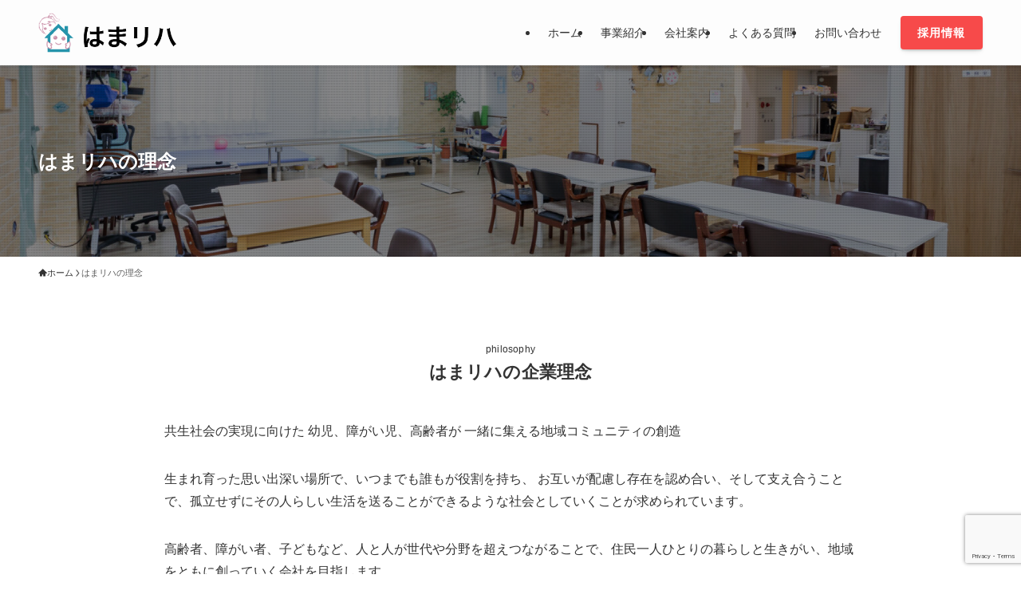

--- FILE ---
content_type: text/html; charset=UTF-8
request_url: https://hama-reha.co.jp/philosophy
body_size: 17243
content:
<!DOCTYPE html>
<html lang="ja" data-loaded="false" data-scrolled="false" data-spmenu="closed">
<head>
<meta charset="utf-8">
<meta name="format-detection" content="telephone=no">
<meta http-equiv="X-UA-Compatible" content="IE=edge">
<meta name="viewport" content="width=device-width, viewport-fit=cover">
<title>はまリハの理念 | 株式会社はまリハ</title>
<meta name='robots' content='max-image-preview:large' />
	<style>img:is([sizes="auto" i], [sizes^="auto," i]) { contain-intrinsic-size: 3000px 1500px }</style>
	<link rel="alternate" type="application/rss+xml" title="株式会社はまリハ &raquo; フィード" href="https://hama-reha.co.jp/feed" />
<link rel="alternate" type="application/rss+xml" title="株式会社はまリハ &raquo; コメントフィード" href="https://hama-reha.co.jp/comments/feed" />

<!-- SEO SIMPLE PACK 3.6.2 -->
<meta name="description" content="philosophy はまリハの企業理念 共生社会の実現に向けた 幼児、障がい児、高齢者が 一緒に集える地域コミュニティの創造 生まれ育った思い出深い場所で、いつまでも誰もが役割を持ち、 お互いが配慮し存在を認め合い、そして支え合うことで、">
<link rel="canonical" href="https://hama-reha.co.jp/philosophy">
<meta property="og:locale" content="ja_JP">
<meta property="og:type" content="article">
<meta property="og:title" content="はまリハの理念 | 株式会社はまリハ">
<meta property="og:description" content="philosophy はまリハの企業理念 共生社会の実現に向けた 幼児、障がい児、高齢者が 一緒に集える地域コミュニティの創造 生まれ育った思い出深い場所で、いつまでも誰もが役割を持ち、 お互いが配慮し存在を認め合い、そして支え合うことで、">
<meta property="og:url" content="https://hama-reha.co.jp/philosophy">
<meta property="og:site_name" content="株式会社はまリハ">
<meta name="twitter:card" content="summary">
<!-- Google Analytics (gtag.js) -->
<script async src="https://www.googletagmanager.com/gtag/js?id=G-D5PRXEFC8F"></script>
<script>
	window.dataLayer = window.dataLayer || [];
	function gtag(){dataLayer.push(arguments);}
	gtag("js", new Date());
	gtag("config", "G-D5PRXEFC8F");
</script>
	<!-- / SEO SIMPLE PACK -->

<link rel='stylesheet' id='wp-block-library-css' href='https://hama-reha.co.jp/_wp/wp-includes/css/dist/block-library/style.min.css?ver=6.7.4' type='text/css' media='all' />
<link rel='stylesheet' id='swell-icons-css' href='https://hama-reha.co.jp/_wp/wp-content/themes/swell/build/css/swell-icons.css?ver=2.16.0' type='text/css' media='all' />
<link rel='stylesheet' id='main_style-css' href='https://hama-reha.co.jp/_wp/wp-content/themes/swell/build/css/main.css?ver=2.16.0' type='text/css' media='all' />
<link rel='stylesheet' id='swell_blocks-css' href='https://hama-reha.co.jp/_wp/wp-content/themes/swell/build/css/blocks.css?ver=2.16.0' type='text/css' media='all' />
<style id='swell_custom-inline-css' type='text/css'>
:root{--swl-fz--content:4vw;--swl-font_family:"Helvetica Neue", Arial, "Hiragino Kaku Gothic ProN", "Hiragino Sans", Meiryo, sans-serif;--swl-font_weight:400;--color_main:#d42442;--color_text:#333;--color_link:#1176d4;--color_htag:#d42442;--color_bg:#ffffff;--color_gradient1:#d8ffff;--color_gradient2:#87e7ff;--color_main_thin:rgba(255, 45, 83, 0.05 );--color_main_dark:rgba(159, 27, 50, 1 );--color_list_check:#d42442;--color_list_num:#d42442;--color_list_good:#86dd7b;--color_list_triangle:#f4e03a;--color_list_bad:#f36060;--color_faq_q:#d55656;--color_faq_a:#6599b7;--color_icon_good:#3cd250;--color_icon_good_bg:#ecffe9;--color_icon_bad:#4b73eb;--color_icon_bad_bg:#eafaff;--color_icon_info:#f578b4;--color_icon_info_bg:#fff0fa;--color_icon_announce:#ffa537;--color_icon_announce_bg:#fff5f0;--color_icon_pen:#7a7a7a;--color_icon_pen_bg:#f7f7f7;--color_icon_book:#787364;--color_icon_book_bg:#f8f6ef;--color_icon_point:#ffa639;--color_icon_check:#86d67c;--color_icon_batsu:#f36060;--color_icon_hatena:#5295cc;--color_icon_caution:#f7da38;--color_icon_memo:#84878a;--color_deep01:#e44141;--color_deep02:#3d79d5;--color_deep03:#63a84d;--color_deep04:#f09f4d;--color_pale01:#fff2f0;--color_pale02:#f3f8fd;--color_pale03:#f1f9ee;--color_pale04:#fdf9ee;--color_mark_blue:#b7e3ff;--color_mark_green:#bdf9c3;--color_mark_yellow:#fcf69f;--color_mark_orange:#ffddbc;--border01:solid 1px var(--color_main);--border02:double 4px var(--color_main);--border03:dashed 2px var(--color_border);--border04:solid 4px var(--color_gray);--card_posts_thumb_ratio:56.25%;--list_posts_thumb_ratio:61.805%;--big_posts_thumb_ratio:56.25%;--thumb_posts_thumb_ratio:61.805%;--blogcard_thumb_ratio:56.25%;--color_header_bg:#fdfdfd;--color_header_text:#333;--color_footer_bg:#ffffff;--color_footer_text:#333;--container_size:1200px;--article_size:900px;--logo_size_sp:60px;--logo_size_pc:50px;--logo_size_pcfix:32px;}.swl-cell-bg[data-icon="doubleCircle"]{--cell-icon-color:#ffc977}.swl-cell-bg[data-icon="circle"]{--cell-icon-color:#94e29c}.swl-cell-bg[data-icon="triangle"]{--cell-icon-color:#eeda2f}.swl-cell-bg[data-icon="close"]{--cell-icon-color:#ec9191}.swl-cell-bg[data-icon="hatena"]{--cell-icon-color:#93c9da}.swl-cell-bg[data-icon="check"]{--cell-icon-color:#94e29c}.swl-cell-bg[data-icon="line"]{--cell-icon-color:#9b9b9b}.cap_box[data-colset="col1"]{--capbox-color:#f59b5f;--capbox-color--bg:#fff8eb}.cap_box[data-colset="col2"]{--capbox-color:#5fb9f5;--capbox-color--bg:#edf5ff}.cap_box[data-colset="col3"]{--capbox-color:#2fcd90;--capbox-color--bg:#eafaf2}.red_{--the-btn-color:#f74a4a;--the-btn-color2:#ffbc49;--the-solid-shadow: rgba(185, 56, 56, 1 )}.blue_{--the-btn-color:#338df4;--the-btn-color2:#35eaff;--the-solid-shadow: rgba(38, 106, 183, 1 )}.green_{--the-btn-color:#cecece;--the-btn-color2:#7bf7bd;--the-solid-shadow: rgba(155, 155, 155, 1 )}.is-style-btn_normal{--the-btn-radius:4px}.is-style-btn_solid{--the-btn-radius:80px}.is-style-btn_shiny{--the-btn-radius:80px}.is-style-btn_line{--the-btn-radius:80px}.post_content blockquote{padding:1.5em 2em 1.5em 3em}.post_content blockquote::before{content:"";display:block;width:5px;height:calc(100% - 3em);top:1.5em;left:1.5em;border-left:solid 1px rgba(180,180,180,.75);border-right:solid 1px rgba(180,180,180,.75);}.mark_blue{background:-webkit-linear-gradient(transparent 64%,var(--color_mark_blue) 0%);background:linear-gradient(transparent 64%,var(--color_mark_blue) 0%)}.mark_green{background:-webkit-linear-gradient(transparent 64%,var(--color_mark_green) 0%);background:linear-gradient(transparent 64%,var(--color_mark_green) 0%)}.mark_yellow{background:-webkit-linear-gradient(transparent 64%,var(--color_mark_yellow) 0%);background:linear-gradient(transparent 64%,var(--color_mark_yellow) 0%)}.mark_orange{background:-webkit-linear-gradient(transparent 64%,var(--color_mark_orange) 0%);background:linear-gradient(transparent 64%,var(--color_mark_orange) 0%)}[class*="is-style-icon_"]{color:#333;border-width:0}[class*="is-style-big_icon_"]{border-width:2px;border-style:solid}[data-col="gray"] .c-balloon__text{background:#f7f7f7;border-color:#ccc}[data-col="gray"] .c-balloon__before{border-right-color:#f7f7f7}[data-col="green"] .c-balloon__text{background:#d1f8c2;border-color:#9ddd93}[data-col="green"] .c-balloon__before{border-right-color:#d1f8c2}[data-col="blue"] .c-balloon__text{background:#e2f6ff;border-color:#93d2f0}[data-col="blue"] .c-balloon__before{border-right-color:#e2f6ff}[data-col="red"] .c-balloon__text{background:#ffebeb;border-color:#f48789}[data-col="red"] .c-balloon__before{border-right-color:#ffebeb}[data-col="yellow"] .c-balloon__text{background:#f9f7d2;border-color:#fbe593}[data-col="yellow"] .c-balloon__before{border-right-color:#f9f7d2}.-type-list2 .p-postList__body::after,.-type-big .p-postList__body::after{content: "READ MORE »";}.c-postThumb__cat{background-color:#d42442;color:#fff;background-image: repeating-linear-gradient(-45deg,rgba(255,255,255,.1),rgba(255,255,255,.1) 6px,transparent 6px,transparent 12px)}.post_content h2:where(:not([class^="swell-block-"]):not(.faq_q):not(.p-postList__title)){padding:1em;border-radius:2px;background:rgba(255, 45, 83, 0.05 )}.post_content h2:where(:not([class^="swell-block-"]):not(.faq_q):not(.p-postList__title))::before{position:absolute;display:block;pointer-events:none;content:"";width:calc(100% - 8px);height:calc(100% - 8px);top:4px;left:4px;right:auto;bottom:auto;border:dashed 1px rgba(212, 36, 66, 0.5 )}.post_content h3:where(:not([class^="swell-block-"]):not(.faq_q):not(.p-postList__title)){padding:0 .5em .5em}.post_content h3:where(:not([class^="swell-block-"]):not(.faq_q):not(.p-postList__title))::before{content:"";width:100%;height:4px;background:-webkit-linear-gradient(135deg, transparent 25%,var(--color_htag) 25%,var(--color_htag) 50%,transparent 50%,transparent 75%,var(--color_htag) 75%,var(--color_htag));background:linear-gradient(135deg, transparent 25%,var(--color_htag) 25%,var(--color_htag) 50%,transparent 50%,transparent 75%,var(--color_htag) 75%,var(--color_htag));background-size:4px 4px;opacity:0.5}.post_content h4:where(:not([class^="swell-block-"]):not(.faq_q):not(.p-postList__title)){padding:0 0 0 16px;border-left:solid 2px var(--color_htag)}.l-header{box-shadow: 0 1px 4px rgba(0,0,0,.12)}.l-header__menuBtn{order:1}.l-header__customBtn{order:3}.c-gnav a::after{background:var(--color_main);width:100%;height:2px;transform:scaleX(0)}.p-spHeadMenu .menu-item.-current{border-bottom-color:var(--color_main)}.c-gnav > li:hover > a::after,.c-gnav > .-current > a::after{transform: scaleX(1)}.c-gnav .sub-menu{color:#333;background:#fff}.l-fixHeader::before{opacity:1}#pagetop{border-radius:50%}#before_footer_widget{margin-bottom:0}.c-widget__title.-spmenu{padding:.5em .75em;border-radius:var(--swl-radius--2, 0px);background:var(--color_main);color:#fff;}.c-widget__title.-footer{padding:.5em}.c-widget__title.-footer::before{content:"";bottom:0;left:0;width:40%;z-index:1;background:var(--color_main)}.c-widget__title.-footer::after{content:"";bottom:0;left:0;width:100%;background:var(--color_border)}.c-secTitle{border-left:solid 2px var(--color_main);padding:0em .75em}.p-spMenu{color:#333}.p-spMenu__inner::before{background:#fdfdfd;opacity:1}.p-spMenu__overlay{background:#000;opacity:0.6}[class*="page-numbers"]{color:#fff;background-color:#dedede}a{text-decoration: none}.l-topTitleArea.c-filterLayer::before{background-color:#000;opacity:0.4;content:""}@media screen and (min-width: 960px){:root{}}@media screen and (max-width: 959px){:root{}.l-header__logo{order:2;text-align:center}}@media screen and (min-width: 600px){:root{--swl-fz--content:16px;}}@media screen and (max-width: 599px){:root{}}@media (min-width: 1108px) {.alignwide{left:-100px;width:calc(100% + 200px);}}@media (max-width: 1108px) {.-sidebar-off .swell-block-fullWide__inner.l-container .alignwide{left:0px;width:100%;}}.l-fixHeader .l-fixHeader__gnav{order:0}[data-scrolled=true] .l-fixHeader[data-ready]{opacity:1;-webkit-transform:translateY(0)!important;transform:translateY(0)!important;visibility:visible}.-body-solid .l-fixHeader{box-shadow:0 2px 4px var(--swl-color_shadow)}.l-fixHeader__inner{align-items:stretch;color:var(--color_header_text);display:flex;padding-bottom:0;padding-top:0;position:relative;z-index:1}.l-fixHeader__logo{align-items:center;display:flex;line-height:1;margin-right:24px;order:0;padding:16px 0}.is-style-btn_normal a,.is-style-btn_shiny a{box-shadow:var(--swl-btn_shadow)}.c-shareBtns__btn,.is-style-balloon>.c-tabList .c-tabList__button,.p-snsCta,[class*=page-numbers]{box-shadow:var(--swl-box_shadow)}.p-articleThumb__img,.p-articleThumb__youtube{box-shadow:var(--swl-img_shadow)}.p-pickupBanners__item .c-bannerLink,.p-postList__thumb{box-shadow:0 2px 8px rgba(0,0,0,.1),0 4px 4px -4px rgba(0,0,0,.1)}.p-postList.-w-ranking li:before{background-image:repeating-linear-gradient(-45deg,hsla(0,0%,100%,.1),hsla(0,0%,100%,.1) 6px,transparent 0,transparent 12px);box-shadow:1px 1px 4px rgba(0,0,0,.2)}@media (min-width:960px){.-series .l-header__inner{align-items:stretch;display:flex}.-series .l-header__logo{align-items:center;display:flex;flex-wrap:wrap;margin-right:24px;padding:16px 0}.-series .l-header__logo .c-catchphrase{font-size:13px;padding:4px 0}.-series .c-headLogo{margin-right:16px}.-series-right .l-header__inner{justify-content:space-between}.-series-right .c-gnavWrap{margin-left:auto}.-series-right .w-header{margin-left:12px}.-series-left .w-header{margin-left:auto}}@media (min-width:960px) and (min-width:600px){.-series .c-headLogo{max-width:400px}}.c-gnav .sub-menu a:before,.c-listMenu a:before{-webkit-font-smoothing:antialiased;-moz-osx-font-smoothing:grayscale;font-family:icomoon!important;font-style:normal;font-variant:normal;font-weight:400;line-height:1;text-transform:none}.c-submenuToggleBtn{display:none}.c-listMenu a{padding:.75em 1em .75em 1.5em;transition:padding .25s}.c-listMenu a:hover{padding-left:1.75em;padding-right:.75em}.c-gnav .sub-menu a:before,.c-listMenu a:before{color:inherit;content:"\e921";display:inline-block;left:2px;position:absolute;top:50%;-webkit-transform:translateY(-50%);transform:translateY(-50%);vertical-align:middle}.widget_categories>ul>.cat-item>a,.wp-block-categories-list>li>a{padding-left:1.75em}.c-listMenu .children,.c-listMenu .sub-menu{margin:0}.c-listMenu .children a,.c-listMenu .sub-menu a{font-size:.9em;padding-left:2.5em}.c-listMenu .children a:before,.c-listMenu .sub-menu a:before{left:1em}.c-listMenu .children a:hover,.c-listMenu .sub-menu a:hover{padding-left:2.75em}.c-listMenu .children ul a,.c-listMenu .sub-menu ul a{padding-left:3.25em}.c-listMenu .children ul a:before,.c-listMenu .sub-menu ul a:before{left:1.75em}.c-listMenu .children ul a:hover,.c-listMenu .sub-menu ul a:hover{padding-left:3.5em}.c-gnav li:hover>.sub-menu{opacity:1;visibility:visible}.c-gnav .sub-menu:before{background:inherit;content:"";height:100%;left:0;position:absolute;top:0;width:100%;z-index:0}.c-gnav .sub-menu .sub-menu{left:100%;top:0;z-index:-1}.c-gnav .sub-menu a{padding-left:2em}.c-gnav .sub-menu a:before{left:.5em}.c-gnav .sub-menu a:hover .ttl{left:4px}:root{--color_content_bg:var(--color_bg);}.c-widget__title.-side{padding:.5em}.c-widget__title.-side::before{content:"";bottom:0;left:0;width:40%;z-index:1;background:var(--color_main)}.c-widget__title.-side::after{content:"";bottom:0;left:0;width:100%;background:var(--color_border)}.page.-index-off .w-beforeToc{display:none}@media screen and (min-width: 960px){:root{}}@media screen and (max-width: 959px){:root{}}@media screen and (min-width: 600px){:root{}}@media screen and (max-width: 599px){:root{}}.swell-block-fullWide__inner.l-container{--swl-fw_inner_pad:var(--swl-pad_container,0px)}@media (min-width:960px){.-sidebar-on .l-content .alignfull,.-sidebar-on .l-content .alignwide{left:-16px;width:calc(100% + 32px)}.swell-block-fullWide__inner.l-article{--swl-fw_inner_pad:var(--swl-pad_post_content,0px)}.-sidebar-on .swell-block-fullWide__inner .alignwide{left:0;width:100%}.-sidebar-on .swell-block-fullWide__inner .alignfull{left:calc(0px - var(--swl-fw_inner_pad, 0))!important;margin-left:0!important;margin-right:0!important;width:calc(100% + var(--swl-fw_inner_pad, 0)*2)!important}}.l-topTitleArea{align-items:center;display:flex;margin:0;min-height:11em;overflow:hidden;padding:1.5em 0;position:relative;width:100%}.l-topTitleArea .u-thin{opacity:1}.l-topTitleArea .c-postTitle__date{border-color:#fff}.l-topTitleArea .c-categoryList,.l-topTitleArea .c-tagList{color:#fff}.l-topTitleArea .c-categoryList__link,.l-topTitleArea .c-tagList__link{background:none;color:#fff}.l-topTitleArea .c-categoryList__link{border:1px solid #fff}.l-topTitleArea .c-tagList__link{border-bottom:1px solid #fff;border-radius:0;padding:4px .25em}.l-topTitleArea__body{color:#fff;position:relative;text-shadow:1px 1px 0 rgba(0,0,0,.1);width:100%;z-index:3}@media (min-width:600px){.l-topTitleArea{min-height:240px;padding:1em 0}}.-index-off .p-toc,.swell-toc-placeholder:empty{display:none}.p-toc.-modal{height:100%;margin:0;overflow-y:auto;padding:0}#main_content .p-toc{border-radius:var(--swl-radius--2,0);margin:4em auto;max-width:800px}#sidebar .p-toc{margin-top:-.5em}.p-toc .__pn:before{content:none!important;counter-increment:none}.p-toc .__prev{margin:0 0 1em}.p-toc .__next{margin:1em 0 0}.p-toc.is-omitted:not([data-omit=ct]) [data-level="2"] .p-toc__childList{height:0;margin-bottom:-.5em;visibility:hidden}.p-toc.is-omitted:not([data-omit=nest]){position:relative}.p-toc.is-omitted:not([data-omit=nest]):before{background:linear-gradient(hsla(0,0%,100%,0),var(--color_bg));bottom:5em;content:"";height:4em;left:0;opacity:.75;pointer-events:none;position:absolute;width:100%;z-index:1}.p-toc.is-omitted:not([data-omit=nest]):after{background:var(--color_bg);bottom:0;content:"";height:5em;left:0;opacity:.75;position:absolute;width:100%;z-index:1}.p-toc.is-omitted:not([data-omit=nest]) .__next,.p-toc.is-omitted:not([data-omit=nest]) [data-omit="1"]{display:none}.p-toc .p-toc__expandBtn{background-color:#f7f7f7;border:rgba(0,0,0,.2);border-radius:5em;box-shadow:0 0 0 1px #bbb;color:#333;display:block;font-size:14px;line-height:1.5;margin:.75em auto 0;min-width:6em;padding:.5em 1em;position:relative;transition:box-shadow .25s;z-index:2}.p-toc[data-omit=nest] .p-toc__expandBtn{display:inline-block;font-size:13px;margin:0 0 0 1.25em;padding:.5em .75em}.p-toc:not([data-omit=nest]) .p-toc__expandBtn:after,.p-toc:not([data-omit=nest]) .p-toc__expandBtn:before{border-top-color:inherit;border-top-style:dotted;border-top-width:3px;content:"";display:block;height:1px;position:absolute;top:calc(50% - 1px);transition:border-color .25s;width:100%;width:22px}.p-toc:not([data-omit=nest]) .p-toc__expandBtn:before{right:calc(100% + 1em)}.p-toc:not([data-omit=nest]) .p-toc__expandBtn:after{left:calc(100% + 1em)}.p-toc.is-expanded .p-toc__expandBtn{border-color:transparent}.p-toc__ttl{display:block;font-size:1.2em;line-height:1;position:relative;text-align:center}.p-toc__ttl:before{content:"\e918";display:inline-block;font-family:icomoon;margin-right:.5em;padding-bottom:2px;vertical-align:middle}#index_modal .p-toc__ttl{margin-bottom:.5em}.p-toc__list li{line-height:1.6}.p-toc__list>li+li{margin-top:.5em}.p-toc__list .p-toc__childList{padding-left:.5em}.p-toc__list [data-level="3"]{font-size:.9em}.p-toc__list .mininote{display:none}.post_content .p-toc__list{padding-left:0}#sidebar .p-toc__list{margin-bottom:0}#sidebar .p-toc__list .p-toc__childList{padding-left:0}.p-toc__link{color:inherit;font-size:inherit;text-decoration:none}.p-toc__link:hover{opacity:.8}.p-toc.-double{background:var(--color_gray);background:linear-gradient(-45deg,transparent 25%,var(--color_gray) 25%,var(--color_gray) 50%,transparent 50%,transparent 75%,var(--color_gray) 75%,var(--color_gray));background-clip:padding-box;background-size:4px 4px;border-bottom:4px double var(--color_border);border-top:4px double var(--color_border);padding:1.5em 1em 1em}.p-toc.-double .p-toc__ttl{margin-bottom:.75em}@media (min-width:960px){#main_content .p-toc{width:92%}}@media (hover:hover){.p-toc .p-toc__expandBtn:hover{border-color:transparent;box-shadow:0 0 0 2px currentcolor}}@media (min-width:600px){.p-toc.-double{padding:2em}}
</style>
<link rel='stylesheet' id='swell-parts/footer-css' href='https://hama-reha.co.jp/_wp/wp-content/themes/swell/build/css/modules/parts/footer.css?ver=2.16.0' type='text/css' media='all' />
<link rel='stylesheet' id='swell-page/page-css' href='https://hama-reha.co.jp/_wp/wp-content/themes/swell/build/css/modules/page/page.css?ver=2.16.0' type='text/css' media='all' />
<link rel='stylesheet' id='editorskit-frontend-css' href='https://hama-reha.co.jp/_wp/wp-content/plugins/block-options/build/style.build.css?ver=new' type='text/css' media='all' />
<style id='classic-theme-styles-inline-css' type='text/css'>
/*! This file is auto-generated */
.wp-block-button__link{color:#fff;background-color:#32373c;border-radius:9999px;box-shadow:none;text-decoration:none;padding:calc(.667em + 2px) calc(1.333em + 2px);font-size:1.125em}.wp-block-file__button{background:#32373c;color:#fff;text-decoration:none}
</style>
<style id='global-styles-inline-css' type='text/css'>
:root{--wp--preset--aspect-ratio--square: 1;--wp--preset--aspect-ratio--4-3: 4/3;--wp--preset--aspect-ratio--3-4: 3/4;--wp--preset--aspect-ratio--3-2: 3/2;--wp--preset--aspect-ratio--2-3: 2/3;--wp--preset--aspect-ratio--16-9: 16/9;--wp--preset--aspect-ratio--9-16: 9/16;--wp--preset--color--black: #000;--wp--preset--color--cyan-bluish-gray: #abb8c3;--wp--preset--color--white: #fff;--wp--preset--color--pale-pink: #f78da7;--wp--preset--color--vivid-red: #cf2e2e;--wp--preset--color--luminous-vivid-orange: #ff6900;--wp--preset--color--luminous-vivid-amber: #fcb900;--wp--preset--color--light-green-cyan: #7bdcb5;--wp--preset--color--vivid-green-cyan: #00d084;--wp--preset--color--pale-cyan-blue: #8ed1fc;--wp--preset--color--vivid-cyan-blue: #0693e3;--wp--preset--color--vivid-purple: #9b51e0;--wp--preset--color--swl-main: var(--color_main);--wp--preset--color--swl-main-thin: var(--color_main_thin);--wp--preset--color--swl-gray: var(--color_gray);--wp--preset--color--swl-deep-01: var(--color_deep01);--wp--preset--color--swl-deep-02: var(--color_deep02);--wp--preset--color--swl-deep-03: var(--color_deep03);--wp--preset--color--swl-deep-04: var(--color_deep04);--wp--preset--color--swl-pale-01: var(--color_pale01);--wp--preset--color--swl-pale-02: var(--color_pale02);--wp--preset--color--swl-pale-03: var(--color_pale03);--wp--preset--color--swl-pale-04: var(--color_pale04);--wp--preset--gradient--vivid-cyan-blue-to-vivid-purple: linear-gradient(135deg,rgba(6,147,227,1) 0%,rgb(155,81,224) 100%);--wp--preset--gradient--light-green-cyan-to-vivid-green-cyan: linear-gradient(135deg,rgb(122,220,180) 0%,rgb(0,208,130) 100%);--wp--preset--gradient--luminous-vivid-amber-to-luminous-vivid-orange: linear-gradient(135deg,rgba(252,185,0,1) 0%,rgba(255,105,0,1) 100%);--wp--preset--gradient--luminous-vivid-orange-to-vivid-red: linear-gradient(135deg,rgba(255,105,0,1) 0%,rgb(207,46,46) 100%);--wp--preset--gradient--very-light-gray-to-cyan-bluish-gray: linear-gradient(135deg,rgb(238,238,238) 0%,rgb(169,184,195) 100%);--wp--preset--gradient--cool-to-warm-spectrum: linear-gradient(135deg,rgb(74,234,220) 0%,rgb(151,120,209) 20%,rgb(207,42,186) 40%,rgb(238,44,130) 60%,rgb(251,105,98) 80%,rgb(254,248,76) 100%);--wp--preset--gradient--blush-light-purple: linear-gradient(135deg,rgb(255,206,236) 0%,rgb(152,150,240) 100%);--wp--preset--gradient--blush-bordeaux: linear-gradient(135deg,rgb(254,205,165) 0%,rgb(254,45,45) 50%,rgb(107,0,62) 100%);--wp--preset--gradient--luminous-dusk: linear-gradient(135deg,rgb(255,203,112) 0%,rgb(199,81,192) 50%,rgb(65,88,208) 100%);--wp--preset--gradient--pale-ocean: linear-gradient(135deg,rgb(255,245,203) 0%,rgb(182,227,212) 50%,rgb(51,167,181) 100%);--wp--preset--gradient--electric-grass: linear-gradient(135deg,rgb(202,248,128) 0%,rgb(113,206,126) 100%);--wp--preset--gradient--midnight: linear-gradient(135deg,rgb(2,3,129) 0%,rgb(40,116,252) 100%);--wp--preset--font-size--small: 0.9em;--wp--preset--font-size--medium: 1.1em;--wp--preset--font-size--large: 1.25em;--wp--preset--font-size--x-large: 42px;--wp--preset--font-size--xs: 0.75em;--wp--preset--font-size--huge: 1.6em;--wp--preset--spacing--20: 0.44rem;--wp--preset--spacing--30: 0.67rem;--wp--preset--spacing--40: 1rem;--wp--preset--spacing--50: 1.5rem;--wp--preset--spacing--60: 2.25rem;--wp--preset--spacing--70: 3.38rem;--wp--preset--spacing--80: 5.06rem;--wp--preset--shadow--natural: 6px 6px 9px rgba(0, 0, 0, 0.2);--wp--preset--shadow--deep: 12px 12px 50px rgba(0, 0, 0, 0.4);--wp--preset--shadow--sharp: 6px 6px 0px rgba(0, 0, 0, 0.2);--wp--preset--shadow--outlined: 6px 6px 0px -3px rgba(255, 255, 255, 1), 6px 6px rgba(0, 0, 0, 1);--wp--preset--shadow--crisp: 6px 6px 0px rgba(0, 0, 0, 1);}:where(.is-layout-flex){gap: 0.5em;}:where(.is-layout-grid){gap: 0.5em;}body .is-layout-flex{display: flex;}.is-layout-flex{flex-wrap: wrap;align-items: center;}.is-layout-flex > :is(*, div){margin: 0;}body .is-layout-grid{display: grid;}.is-layout-grid > :is(*, div){margin: 0;}:where(.wp-block-columns.is-layout-flex){gap: 2em;}:where(.wp-block-columns.is-layout-grid){gap: 2em;}:where(.wp-block-post-template.is-layout-flex){gap: 1.25em;}:where(.wp-block-post-template.is-layout-grid){gap: 1.25em;}.has-black-color{color: var(--wp--preset--color--black) !important;}.has-cyan-bluish-gray-color{color: var(--wp--preset--color--cyan-bluish-gray) !important;}.has-white-color{color: var(--wp--preset--color--white) !important;}.has-pale-pink-color{color: var(--wp--preset--color--pale-pink) !important;}.has-vivid-red-color{color: var(--wp--preset--color--vivid-red) !important;}.has-luminous-vivid-orange-color{color: var(--wp--preset--color--luminous-vivid-orange) !important;}.has-luminous-vivid-amber-color{color: var(--wp--preset--color--luminous-vivid-amber) !important;}.has-light-green-cyan-color{color: var(--wp--preset--color--light-green-cyan) !important;}.has-vivid-green-cyan-color{color: var(--wp--preset--color--vivid-green-cyan) !important;}.has-pale-cyan-blue-color{color: var(--wp--preset--color--pale-cyan-blue) !important;}.has-vivid-cyan-blue-color{color: var(--wp--preset--color--vivid-cyan-blue) !important;}.has-vivid-purple-color{color: var(--wp--preset--color--vivid-purple) !important;}.has-black-background-color{background-color: var(--wp--preset--color--black) !important;}.has-cyan-bluish-gray-background-color{background-color: var(--wp--preset--color--cyan-bluish-gray) !important;}.has-white-background-color{background-color: var(--wp--preset--color--white) !important;}.has-pale-pink-background-color{background-color: var(--wp--preset--color--pale-pink) !important;}.has-vivid-red-background-color{background-color: var(--wp--preset--color--vivid-red) !important;}.has-luminous-vivid-orange-background-color{background-color: var(--wp--preset--color--luminous-vivid-orange) !important;}.has-luminous-vivid-amber-background-color{background-color: var(--wp--preset--color--luminous-vivid-amber) !important;}.has-light-green-cyan-background-color{background-color: var(--wp--preset--color--light-green-cyan) !important;}.has-vivid-green-cyan-background-color{background-color: var(--wp--preset--color--vivid-green-cyan) !important;}.has-pale-cyan-blue-background-color{background-color: var(--wp--preset--color--pale-cyan-blue) !important;}.has-vivid-cyan-blue-background-color{background-color: var(--wp--preset--color--vivid-cyan-blue) !important;}.has-vivid-purple-background-color{background-color: var(--wp--preset--color--vivid-purple) !important;}.has-black-border-color{border-color: var(--wp--preset--color--black) !important;}.has-cyan-bluish-gray-border-color{border-color: var(--wp--preset--color--cyan-bluish-gray) !important;}.has-white-border-color{border-color: var(--wp--preset--color--white) !important;}.has-pale-pink-border-color{border-color: var(--wp--preset--color--pale-pink) !important;}.has-vivid-red-border-color{border-color: var(--wp--preset--color--vivid-red) !important;}.has-luminous-vivid-orange-border-color{border-color: var(--wp--preset--color--luminous-vivid-orange) !important;}.has-luminous-vivid-amber-border-color{border-color: var(--wp--preset--color--luminous-vivid-amber) !important;}.has-light-green-cyan-border-color{border-color: var(--wp--preset--color--light-green-cyan) !important;}.has-vivid-green-cyan-border-color{border-color: var(--wp--preset--color--vivid-green-cyan) !important;}.has-pale-cyan-blue-border-color{border-color: var(--wp--preset--color--pale-cyan-blue) !important;}.has-vivid-cyan-blue-border-color{border-color: var(--wp--preset--color--vivid-cyan-blue) !important;}.has-vivid-purple-border-color{border-color: var(--wp--preset--color--vivid-purple) !important;}.has-vivid-cyan-blue-to-vivid-purple-gradient-background{background: var(--wp--preset--gradient--vivid-cyan-blue-to-vivid-purple) !important;}.has-light-green-cyan-to-vivid-green-cyan-gradient-background{background: var(--wp--preset--gradient--light-green-cyan-to-vivid-green-cyan) !important;}.has-luminous-vivid-amber-to-luminous-vivid-orange-gradient-background{background: var(--wp--preset--gradient--luminous-vivid-amber-to-luminous-vivid-orange) !important;}.has-luminous-vivid-orange-to-vivid-red-gradient-background{background: var(--wp--preset--gradient--luminous-vivid-orange-to-vivid-red) !important;}.has-very-light-gray-to-cyan-bluish-gray-gradient-background{background: var(--wp--preset--gradient--very-light-gray-to-cyan-bluish-gray) !important;}.has-cool-to-warm-spectrum-gradient-background{background: var(--wp--preset--gradient--cool-to-warm-spectrum) !important;}.has-blush-light-purple-gradient-background{background: var(--wp--preset--gradient--blush-light-purple) !important;}.has-blush-bordeaux-gradient-background{background: var(--wp--preset--gradient--blush-bordeaux) !important;}.has-luminous-dusk-gradient-background{background: var(--wp--preset--gradient--luminous-dusk) !important;}.has-pale-ocean-gradient-background{background: var(--wp--preset--gradient--pale-ocean) !important;}.has-electric-grass-gradient-background{background: var(--wp--preset--gradient--electric-grass) !important;}.has-midnight-gradient-background{background: var(--wp--preset--gradient--midnight) !important;}.has-small-font-size{font-size: var(--wp--preset--font-size--small) !important;}.has-medium-font-size{font-size: var(--wp--preset--font-size--medium) !important;}.has-large-font-size{font-size: var(--wp--preset--font-size--large) !important;}.has-x-large-font-size{font-size: var(--wp--preset--font-size--x-large) !important;}
:where(.wp-block-post-template.is-layout-flex){gap: 1.25em;}:where(.wp-block-post-template.is-layout-grid){gap: 1.25em;}
:where(.wp-block-columns.is-layout-flex){gap: 2em;}:where(.wp-block-columns.is-layout-grid){gap: 2em;}
:root :where(.wp-block-pullquote){font-size: 1.5em;line-height: 1.6;}
</style>
<link rel='stylesheet' id='contact-form-7-css' href='https://hama-reha.co.jp/_wp/wp-content/plugins/contact-form-7/includes/css/styles.css?ver=6.1.4' type='text/css' media='all' />
<link rel='stylesheet' id='cf7msm_styles-css' href='https://hama-reha.co.jp/_wp/wp-content/plugins/contact-form-7-multi-step-module/resources/cf7msm.css?ver=4.5' type='text/css' media='all' />
<link rel='stylesheet' id='nao-cardify-style-css' href='https://hama-reha.co.jp/_wp/wp-content/plugins/nao-cardify-any-block-v109/style.css?ver=1.0.8' type='text/css' media='all' />
<link rel='stylesheet' id='child_style-css' href='https://hama-reha.co.jp/_wp/wp-content/themes/swell_child/style.css?ver=2023121871227' type='text/css' media='all' />

<noscript><link href="https://hama-reha.co.jp/_wp/wp-content/themes/swell/build/css/noscript.css" rel="stylesheet"></noscript>
<link rel="https://api.w.org/" href="https://hama-reha.co.jp/wp-json/" /><link rel="alternate" title="JSON" type="application/json" href="https://hama-reha.co.jp/wp-json/wp/v2/pages/12" /><link rel='shortlink' href='https://hama-reha.co.jp/?p=12' />
<link rel="icon" href="https://hama-reha.co.jp/_wp/wp-content/uploads/2024/05/cropped-hamariha_fav-32x32.png" sizes="32x32" />
<link rel="icon" href="https://hama-reha.co.jp/_wp/wp-content/uploads/2024/05/cropped-hamariha_fav-192x192.png" sizes="192x192" />
<link rel="apple-touch-icon" href="https://hama-reha.co.jp/_wp/wp-content/uploads/2024/05/cropped-hamariha_fav-180x180.png" />
<meta name="msapplication-TileImage" content="https://hama-reha.co.jp/_wp/wp-content/uploads/2024/05/cropped-hamariha_fav-270x270.png" />
		<style type="text/css" id="wp-custom-css">
			.ek-linked-block.ek-linked-block-animate:hover{
	transform:translateY(-3px);
	color: #D42442 !important;
}		</style>
		
<link rel="stylesheet" href="https://hama-reha.co.jp/_wp/wp-content/themes/swell/build/css/print.css" media="print" >
<meta name="facebook-domain-verification" content="drj64o5upx3hpq84l5fdo9pr5xapnl" />

<!-- Meta Pixel Code -->
<script>
!function(f,b,e,v,n,t,s)
{if(f.fbq)return;n=f.fbq=function(){n.callMethod?
n.callMethod.apply(n,arguments):n.queue.push(arguments)};
if(!f._fbq)f._fbq=n;n.push=n;n.loaded=!0;n.version='2.0';
n.queue=[];t=b.createElement(e);t.async=!0;
t.src=v;s=b.getElementsByTagName(e)[0];
s.parentNode.insertBefore(t,s)}(window, document,'script',
'https://connect.facebook.net/en_US/fbevents.js');
fbq('init', '578560115218497');
fbq('track', 'PageView');
</script>
<noscript><img height="1" width="1" style="display:none"
src="https://www.facebook.com/tr?id=578560115218497&ev=PageView&noscript=1"
/></noscript>
<!-- End Meta Pixel Code -->
</head>
<body>
<div id="body_wrap" class="page-template-default page page-id-12 -body-solid -index-off -sidebar-off -frame-off id_12" >
<div id="sp_menu" class="p-spMenu -left">
	<div class="p-spMenu__inner">
		<div class="p-spMenu__closeBtn">
			<button class="c-iconBtn -menuBtn c-plainBtn" data-onclick="toggleMenu" aria-label="メニューを閉じる">
				<i class="c-iconBtn__icon icon-close-thin"></i>
			</button>
		</div>
		<div class="p-spMenu__body">
			<div class="c-widget__title -spmenu">
				MENU			</div>
			<div class="p-spMenu__nav">
				<ul class="c-spnav c-listMenu"><li class="menu-item menu-item-type-post_type menu-item-object-page menu-item-home menu-item-56"><a href="https://hama-reha.co.jp/">ホーム</a></li>
<li class="menu-item menu-item-type-post_type menu-item-object-page menu-item-has-children menu-item-60"><a href="https://hama-reha.co.jp/service">事業紹介</a>
<ul class="sub-menu">
	<li class="menu-item menu-item-type-post_type menu-item-object-page menu-item-65"><a href="https://hama-reha.co.jp/service/station">訪問看護ステーション</a></li>
	<li class="menu-item menu-item-type-post_type menu-item-object-page menu-item-61"><a href="https://hama-reha.co.jp/service/day">デイサービス</a></li>
	<li class="menu-item menu-item-type-post_type menu-item-object-page menu-item-63"><a href="https://hama-reha.co.jp/service/home">居宅介護支援事業</a></li>
	<li class="menu-item menu-item-type-post_type menu-item-object-page menu-item-64"><a href="https://hama-reha.co.jp/service/kids">放課後等デイサービス(重症心身障がい児専門)</a></li>
	<li class="menu-item menu-item-type-post_type menu-item-object-page menu-item-62"><a href="https://hama-reha.co.jp/service/kids-care">医療的ケア児通学支援事業</a></li>
	<li class="menu-item menu-item-type-custom menu-item-object-custom menu-item-68"><a target="_blank" href="https://amaze.hama-reha.co.jp/">脳卒中リハビリセンター</a></li>
	<li class="menu-item menu-item-type-custom menu-item-object-custom menu-item-3211"><a target="_blank" href="https://homeclinic.hama-reha.co.jp/">はまリハ在宅クリニック若葉台</a></li>
	<li class="menu-item menu-item-type-post_type menu-item-object-page menu-item-4032"><a href="https://hama-reha.co.jp/welfare-equipment">はまリハ福祉用具ヘルスケアサポート</a></li>
</ul>
</li>
<li class="menu-item menu-item-type-custom menu-item-object-custom current-menu-ancestor current-menu-parent menu-item-has-children menu-item-69"><a href="#">会社案内</a>
<ul class="sub-menu">
	<li class="menu-item menu-item-type-post_type menu-item-object-page current-menu-item page_item page-item-12 current_page_item menu-item-58"><a href="https://hama-reha.co.jp/philosophy" aria-current="page">はまリハの理念</a></li>
	<li class="menu-item menu-item-type-post_type menu-item-object-page menu-item-66"><a href="https://hama-reha.co.jp/message">代表挨拶</a></li>
	<li class="menu-item menu-item-type-post_type menu-item-object-page menu-item-67"><a href="https://hama-reha.co.jp/about">会社概要</a></li>
</ul>
</li>
<li class="menu-item menu-item-type-post_type menu-item-object-page menu-item-59"><a href="https://hama-reha.co.jp/faq">よくある質問</a></li>
<li class="menu-item menu-item-type-post_type menu-item-object-page menu-item-57"><a href="https://hama-reha.co.jp/contact">お問い合わせ</a></li>
</ul>			</div>
					</div>
	</div>
	<div class="p-spMenu__overlay c-overlay" data-onclick="toggleMenu"></div>
</div>
<header id="header" class="l-header -series -series-right" data-spfix="1">
		<div class="l-header__inner l-container">
		<div class="l-header__logo">
			<div class="c-headLogo -img"><a href="https://hama-reha.co.jp/" title="株式会社はまリハ" class="c-headLogo__link" rel="home"><img width="628" height="181"  src="https://hama-reha.co.jp/_wp/wp-content/uploads/2025/07/はまリハ_site用ロゴ.png" alt="株式会社はまリハ" class="c-headLogo__img" srcset="https://hama-reha.co.jp/_wp/wp-content/uploads/2025/07/はまリハ_site用ロゴ.png 628w, https://hama-reha.co.jp/_wp/wp-content/uploads/2025/07/はまリハ_site用ロゴ-300x86.png 300w" sizes="(max-width: 959px) 50vw, 800px" decoding="async" loading="eager" ></a></div>					</div>
		<nav id="gnav" class="l-header__gnav c-gnavWrap">
					<ul class="c-gnav">
			<li class="menu-item menu-item-type-post_type menu-item-object-page menu-item-home menu-item-56"><a href="https://hama-reha.co.jp/"><span class="ttl">ホーム</span></a></li>
<li class="menu-item menu-item-type-post_type menu-item-object-page menu-item-has-children menu-item-60"><a href="https://hama-reha.co.jp/service"><span class="ttl">事業紹介</span></a>
<ul class="sub-menu">
	<li class="menu-item menu-item-type-post_type menu-item-object-page menu-item-65"><a href="https://hama-reha.co.jp/service/station"><span class="ttl">訪問看護ステーション</span></a></li>
	<li class="menu-item menu-item-type-post_type menu-item-object-page menu-item-61"><a href="https://hama-reha.co.jp/service/day"><span class="ttl">デイサービス</span></a></li>
	<li class="menu-item menu-item-type-post_type menu-item-object-page menu-item-63"><a href="https://hama-reha.co.jp/service/home"><span class="ttl">居宅介護支援事業</span></a></li>
	<li class="menu-item menu-item-type-post_type menu-item-object-page menu-item-64"><a href="https://hama-reha.co.jp/service/kids"><span class="ttl">放課後等デイサービス(重症心身障がい児専門)</span></a></li>
	<li class="menu-item menu-item-type-post_type menu-item-object-page menu-item-62"><a href="https://hama-reha.co.jp/service/kids-care"><span class="ttl">医療的ケア児通学支援事業</span></a></li>
	<li class="menu-item menu-item-type-custom menu-item-object-custom menu-item-68"><a target="_blank" href="https://amaze.hama-reha.co.jp/"><span class="ttl">脳卒中リハビリセンター</span></a></li>
	<li class="menu-item menu-item-type-custom menu-item-object-custom menu-item-3211"><a target="_blank" href="https://homeclinic.hama-reha.co.jp/"><span class="ttl">はまリハ在宅クリニック若葉台</span></a></li>
	<li class="menu-item menu-item-type-post_type menu-item-object-page menu-item-4032"><a href="https://hama-reha.co.jp/welfare-equipment"><span class="ttl">はまリハ福祉用具ヘルスケアサポート</span></a></li>
</ul>
</li>
<li class="menu-item menu-item-type-custom menu-item-object-custom current-menu-ancestor current-menu-parent menu-item-has-children menu-item-69"><a href="#"><span class="ttl">会社案内</span></a>
<ul class="sub-menu">
	<li class="menu-item menu-item-type-post_type menu-item-object-page current-menu-item page_item page-item-12 current_page_item menu-item-58"><a href="https://hama-reha.co.jp/philosophy" aria-current="page"><span class="ttl">はまリハの理念</span></a></li>
	<li class="menu-item menu-item-type-post_type menu-item-object-page menu-item-66"><a href="https://hama-reha.co.jp/message"><span class="ttl">代表挨拶</span></a></li>
	<li class="menu-item menu-item-type-post_type menu-item-object-page menu-item-67"><a href="https://hama-reha.co.jp/about"><span class="ttl">会社概要</span></a></li>
</ul>
</li>
<li class="menu-item menu-item-type-post_type menu-item-object-page menu-item-59"><a href="https://hama-reha.co.jp/faq"><span class="ttl">よくある質問</span></a></li>
<li class="menu-item menu-item-type-post_type menu-item-object-page menu-item-57"><a href="https://hama-reha.co.jp/contact"><span class="ttl">お問い合わせ</span></a></li>
					</ul>
			</nav>
		<div class="w-header pc_"><div class="w-header__inner"><div id="custom_html-3" class="widget_text w-header__item widget_custom_html"><div class="textwidget custom-html-widget"><div class="p-blogParts post_content" data-partsID="2528">
<div class="swell-block-button red_ -size-s is-style-btn_normal"><a href="https://recruit.hama-reha.co.jp/" target="_blank" rel="noopener noreferrer" class="swell-block-button__link"><span>採用情報</span></a></div>
</div></div></div></div></div><div class="l-header__customBtn sp_">
			<button class="c-iconBtn c-plainBtn" data-onclick="toggleSearch" aria-label="検索ボタン">
			<i class="c-iconBtn__icon icon-search"></i>
					</button>
	</div>
<div class="l-header__menuBtn sp_">
	<button class="c-iconBtn -menuBtn c-plainBtn" data-onclick="toggleMenu" aria-label="メニューボタン">
		<i class="c-iconBtn__icon icon-menu-thin"></i>
			</button>
</div>
	</div>
	</header>
<div id="fix_header" class="l-fixHeader -series -series-right">
	<div class="l-fixHeader__inner l-container">
		<div class="l-fixHeader__logo">
			<div class="c-headLogo -img"><a href="https://hama-reha.co.jp/" title="株式会社はまリハ" class="c-headLogo__link" rel="home"><img width="628" height="181"  src="https://hama-reha.co.jp/_wp/wp-content/uploads/2025/07/はまリハ_site用ロゴ.png" alt="株式会社はまリハ" class="c-headLogo__img" srcset="https://hama-reha.co.jp/_wp/wp-content/uploads/2025/07/はまリハ_site用ロゴ.png 628w, https://hama-reha.co.jp/_wp/wp-content/uploads/2025/07/はまリハ_site用ロゴ-300x86.png 300w" sizes="(max-width: 959px) 50vw, 800px" decoding="async" loading="eager" ></a></div>		</div>
		<div class="l-fixHeader__gnav c-gnavWrap">
					<ul class="c-gnav">
			<li class="menu-item menu-item-type-post_type menu-item-object-page menu-item-home menu-item-56"><a href="https://hama-reha.co.jp/"><span class="ttl">ホーム</span></a></li>
<li class="menu-item menu-item-type-post_type menu-item-object-page menu-item-has-children menu-item-60"><a href="https://hama-reha.co.jp/service"><span class="ttl">事業紹介</span></a>
<ul class="sub-menu">
	<li class="menu-item menu-item-type-post_type menu-item-object-page menu-item-65"><a href="https://hama-reha.co.jp/service/station"><span class="ttl">訪問看護ステーション</span></a></li>
	<li class="menu-item menu-item-type-post_type menu-item-object-page menu-item-61"><a href="https://hama-reha.co.jp/service/day"><span class="ttl">デイサービス</span></a></li>
	<li class="menu-item menu-item-type-post_type menu-item-object-page menu-item-63"><a href="https://hama-reha.co.jp/service/home"><span class="ttl">居宅介護支援事業</span></a></li>
	<li class="menu-item menu-item-type-post_type menu-item-object-page menu-item-64"><a href="https://hama-reha.co.jp/service/kids"><span class="ttl">放課後等デイサービス(重症心身障がい児専門)</span></a></li>
	<li class="menu-item menu-item-type-post_type menu-item-object-page menu-item-62"><a href="https://hama-reha.co.jp/service/kids-care"><span class="ttl">医療的ケア児通学支援事業</span></a></li>
	<li class="menu-item menu-item-type-custom menu-item-object-custom menu-item-68"><a target="_blank" href="https://amaze.hama-reha.co.jp/"><span class="ttl">脳卒中リハビリセンター</span></a></li>
	<li class="menu-item menu-item-type-custom menu-item-object-custom menu-item-3211"><a target="_blank" href="https://homeclinic.hama-reha.co.jp/"><span class="ttl">はまリハ在宅クリニック若葉台</span></a></li>
	<li class="menu-item menu-item-type-post_type menu-item-object-page menu-item-4032"><a href="https://hama-reha.co.jp/welfare-equipment"><span class="ttl">はまリハ福祉用具ヘルスケアサポート</span></a></li>
</ul>
</li>
<li class="menu-item menu-item-type-custom menu-item-object-custom current-menu-ancestor current-menu-parent menu-item-has-children menu-item-69"><a href="#"><span class="ttl">会社案内</span></a>
<ul class="sub-menu">
	<li class="menu-item menu-item-type-post_type menu-item-object-page current-menu-item page_item page-item-12 current_page_item menu-item-58"><a href="https://hama-reha.co.jp/philosophy" aria-current="page"><span class="ttl">はまリハの理念</span></a></li>
	<li class="menu-item menu-item-type-post_type menu-item-object-page menu-item-66"><a href="https://hama-reha.co.jp/message"><span class="ttl">代表挨拶</span></a></li>
	<li class="menu-item menu-item-type-post_type menu-item-object-page menu-item-67"><a href="https://hama-reha.co.jp/about"><span class="ttl">会社概要</span></a></li>
</ul>
</li>
<li class="menu-item menu-item-type-post_type menu-item-object-page menu-item-59"><a href="https://hama-reha.co.jp/faq"><span class="ttl">よくある質問</span></a></li>
<li class="menu-item menu-item-type-post_type menu-item-object-page menu-item-57"><a href="https://hama-reha.co.jp/contact"><span class="ttl">お問い合わせ</span></a></li>
					</ul>
			</div>
	</div>
</div>
<div id="top_title_area" class="l-topTitleArea c-filterLayer -texture-dot">
	<img width="2560" height="1707"  src="https://hama-reha.co.jp/_wp/wp-content/uploads/2024/04/A_0124_240328-scaled.jpg" alt="" class="l-topTitleArea__img c-filterLayer__img u-obf-cover" srcset="https://hama-reha.co.jp/_wp/wp-content/uploads/2024/04/A_0124_240328-scaled.jpg 2560w, https://hama-reha.co.jp/_wp/wp-content/uploads/2024/04/A_0124_240328-300x200.jpg 300w, https://hama-reha.co.jp/_wp/wp-content/uploads/2024/04/A_0124_240328-1024x683.jpg 1024w, https://hama-reha.co.jp/_wp/wp-content/uploads/2024/04/A_0124_240328-768x512.jpg 768w, https://hama-reha.co.jp/_wp/wp-content/uploads/2024/04/A_0124_240328-1536x1024.jpg 1536w, https://hama-reha.co.jp/_wp/wp-content/uploads/2024/04/A_0124_240328-2048x1366.jpg 2048w" sizes="(max-width: 2560px) 100vw, 2560px" decoding="async" aria-hidden="true" >	<div class="l-topTitleArea__body l-container">
		<h1 class="c-pageTitle">はまリハの理念</h1>	</div>
</div>
<div id="breadcrumb" class="p-breadcrumb -bg-on"><ol class="p-breadcrumb__list l-container"><li class="p-breadcrumb__item"><a href="https://hama-reha.co.jp/" class="p-breadcrumb__text"><span class="__home icon-home"> ホーム</span></a></li><li class="p-breadcrumb__item"><span class="p-breadcrumb__text">はまリハの理念</span></li></ol></div><div id="content" class="l-content l-container" data-postid="12">
		<main id="main_content" class="l-mainContent l-article">
			<div class="l-mainContent__inner" data-clarity-region="article">
												<div class="post_content">
					
<p class="is-style-section_ttl u-mb-ctrl u-mb-0"><span class="swl-fz u-fz-xs">philosophy</span></p>



<h2 class="wp-block-heading is-style-section_ttl">はまリハの企業理念</h2>



<p>共生社会の実現に向けた 幼児、障がい児、高齢者が 一緒に集える地域コミュニティの創造</p>



<p>生まれ育った思い出深い場所で、いつまでも誰もが役割を持ち、 お互いが配慮し存在を認め合い、そして支え合うことで、孤立せずにその人らしい生活を送ることができるような社会としていくことが求められています。</p>



<p>高齢者、障がい者、子どもなど、人と人が世代や分野を超えつながることで、住民一人ひとりの暮らしと生きがい、地域をともに創っていく会社を目指します。</p>



<h2 class="wp-block-heading is-style-section_ttl" id="management">はまリハの経営理念</h2>



<figure class="wp-block-image size-large"><img decoding="async" src="[data-uri]" data-src="https://hama-reha.co.jp/_wp/wp-content/uploads/2023/12/philosophy_img.svg" alt="" class="wp-image-16 lazyload"><noscript><img decoding="async" src="https://hama-reha.co.jp/_wp/wp-content/uploads/2023/12/philosophy_img.svg" alt="" class="wp-image-16"></noscript></figure>



<div class="swell-block-columns" style="--clmn-w--pc:33.33%"><div class="swell-block-columns__inner">
<div class="swell-block-column swl-has-mb--s">
<figure class="wp-block-image size-large"><img decoding="async" width="1024" height="683" src="[data-uri]" data-src="https://hama-reha.co.jp/_wp/wp-content/uploads/2024/04/A_0160_240328-1024x683.jpg" alt="" class="wp-image-115 lazyload" data-srcset="https://hama-reha.co.jp/_wp/wp-content/uploads/2024/04/A_0160_240328-1024x683.jpg 1024w, https://hama-reha.co.jp/_wp/wp-content/uploads/2024/04/A_0160_240328-300x200.jpg 300w, https://hama-reha.co.jp/_wp/wp-content/uploads/2024/04/A_0160_240328-768x512.jpg 768w, https://hama-reha.co.jp/_wp/wp-content/uploads/2024/04/A_0160_240328.jpg 1200w" sizes="(max-width: 1024px) 100vw, 1024px"  data-aspectratio="1024/683"><noscript><img decoding="async" width="1024" height="683" src="https://hama-reha.co.jp/_wp/wp-content/uploads/2024/04/A_0160_240328-1024x683.jpg" alt="" class="wp-image-115" srcset="https://hama-reha.co.jp/_wp/wp-content/uploads/2024/04/A_0160_240328-1024x683.jpg 1024w, https://hama-reha.co.jp/_wp/wp-content/uploads/2024/04/A_0160_240328-300x200.jpg 300w, https://hama-reha.co.jp/_wp/wp-content/uploads/2024/04/A_0160_240328-768x512.jpg 768w, https://hama-reha.co.jp/_wp/wp-content/uploads/2024/04/A_0160_240328.jpg 1200w" sizes="(max-width: 1024px) 100vw, 1024px" ></noscript></figure>



<p><strong><span class="swl-fz u-fz-l">01.バリュー(価値観)</span></strong></p>



<p>人との出会いに感謝し、人のつながりを大切に、誰もがいきいきと、笑顔で暮らせる社会を創ります</p>
</div>



<div class="swell-block-column swl-has-mb--s">
<figure class="wp-block-image size-large"><img decoding="async" width="1024" height="683" src="[data-uri]" data-src="https://hama-reha.co.jp/_wp/wp-content/uploads/2024/04/A_0059_240328-1024x683.jpg" alt="" class="wp-image-162 lazyload" data-srcset="https://hama-reha.co.jp/_wp/wp-content/uploads/2024/04/A_0059_240328-1024x683.jpg 1024w, https://hama-reha.co.jp/_wp/wp-content/uploads/2024/04/A_0059_240328-300x200.jpg 300w, https://hama-reha.co.jp/_wp/wp-content/uploads/2024/04/A_0059_240328-768x512.jpg 768w, https://hama-reha.co.jp/_wp/wp-content/uploads/2024/04/A_0059_240328-1536x1024.jpg 1536w, https://hama-reha.co.jp/_wp/wp-content/uploads/2024/04/A_0059_240328-2048x1366.jpg 2048w" sizes="(max-width: 1024px) 100vw, 1024px"  data-aspectratio="1024/683"><noscript><img decoding="async" width="1024" height="683" src="https://hama-reha.co.jp/_wp/wp-content/uploads/2024/04/A_0059_240328-1024x683.jpg" alt="" class="wp-image-162" srcset="https://hama-reha.co.jp/_wp/wp-content/uploads/2024/04/A_0059_240328-1024x683.jpg 1024w, https://hama-reha.co.jp/_wp/wp-content/uploads/2024/04/A_0059_240328-300x200.jpg 300w, https://hama-reha.co.jp/_wp/wp-content/uploads/2024/04/A_0059_240328-768x512.jpg 768w, https://hama-reha.co.jp/_wp/wp-content/uploads/2024/04/A_0059_240328-1536x1024.jpg 1536w, https://hama-reha.co.jp/_wp/wp-content/uploads/2024/04/A_0059_240328-2048x1366.jpg 2048w" sizes="(max-width: 1024px) 100vw, 1024px" ></noscript></figure>



<p><strong><span class="swl-fz u-fz-l">02.ミッション(使命)</span></strong></p>



<p>リハビリテーション・看護を通じて《安心・いきいきとした生活》を社会に提供します</p>
</div>



<div class="swell-block-column swl-has-mb--s">
<figure class="wp-block-image size-large"><img decoding="async" width="1024" height="683" src="[data-uri]" data-src="https://hama-reha.co.jp/_wp/wp-content/uploads/2024/04/A_0084_240328-1024x683.jpg" alt="" class="wp-image-166 lazyload" data-srcset="https://hama-reha.co.jp/_wp/wp-content/uploads/2024/04/A_0084_240328-1024x683.jpg 1024w, https://hama-reha.co.jp/_wp/wp-content/uploads/2024/04/A_0084_240328-300x200.jpg 300w, https://hama-reha.co.jp/_wp/wp-content/uploads/2024/04/A_0084_240328-768x512.jpg 768w, https://hama-reha.co.jp/_wp/wp-content/uploads/2024/04/A_0084_240328-1536x1024.jpg 1536w, https://hama-reha.co.jp/_wp/wp-content/uploads/2024/04/A_0084_240328-2048x1366.jpg 2048w" sizes="(max-width: 1024px) 100vw, 1024px"  data-aspectratio="1024/683"><noscript><img decoding="async" width="1024" height="683" src="https://hama-reha.co.jp/_wp/wp-content/uploads/2024/04/A_0084_240328-1024x683.jpg" alt="" class="wp-image-166" srcset="https://hama-reha.co.jp/_wp/wp-content/uploads/2024/04/A_0084_240328-1024x683.jpg 1024w, https://hama-reha.co.jp/_wp/wp-content/uploads/2024/04/A_0084_240328-300x200.jpg 300w, https://hama-reha.co.jp/_wp/wp-content/uploads/2024/04/A_0084_240328-768x512.jpg 768w, https://hama-reha.co.jp/_wp/wp-content/uploads/2024/04/A_0084_240328-1536x1024.jpg 1536w, https://hama-reha.co.jp/_wp/wp-content/uploads/2024/04/A_0084_240328-2048x1366.jpg 2048w" sizes="(max-width: 1024px) 100vw, 1024px" ></noscript></figure>



<p><strong><span class="swl-fz u-fz-l">03.モットー</span></strong></p>



<p>利用者・ご家族に笑顔になってもらえるステーションでありたい</p>
</div>
</div></div>



<noscript><iframe src="https://www.google.com/maps/embed?pb=!1m14!1m8!1m3!1d3246.3470167794844!2d139.526953!3d35.545131!3m2!1i1024!2i768!4f13.1!3m3!1m2!1s0x6018f95c3a2f441b%3A0x8bfee52b9a5ab7e!2z44Gv44G-44Oq44OP6Kiq5ZWP55yL6K2344Oq44OP44OT44Oq44K544OG44O844K344On44Oz!5e0!3m2!1sja!2sjp!4v1702949290521!5m2!1sja!2sjp" width="600" height="450" style="border:0;" allowfullscreen="" loading="lazy" referrerpolicy="no-referrer-when-downgrade"></noscript><iframe data-src="https://www.google.com/maps/embed?pb=!1m14!1m8!1m3!1d3246.3470167794844!2d139.526953!3d35.545131!3m2!1i1024!2i768!4f13.1!3m3!1m2!1s0x6018f95c3a2f441b%3A0x8bfee52b9a5ab7e!2z44Gv44G-44Oq44OP6Kiq5ZWP55yL6K2344Oq44OP44OT44Oq44K544OG44O844K344On44Oz!5e0!3m2!1sja!2sjp!4v1702949290521!5m2!1sja!2sjp" width="600" height="450" style="border:0;" allowfullscreen="" loading="lazy" referrerpolicy="no-referrer-when-downgrade" class="lazyload" ></iframe>
				</div>
							</div>
					</main>
	</div>
<div id="before_footer_widget" class="w-beforeFooter"><div class="l-container"><div id="custom_html-2" class="widget_text c-widget widget_custom_html"><div class="textwidget custom-html-widget"><div class="p-blogParts post_content" data-partsID="49">
<div class="swell-block-fullWide pc-py-60 sp-py-40 alignfull" style="color:#fff;background-color:#232b40"><div class="swell-block-fullWide__inner l-container">
<h2 class="wp-block-heading is-style-section_ttl">お問い合わせ</h2>



<div class="swell-block-columns" style="--clmn-w--pc:33.33%;--swl-clmn-mrgn--y:4rem"><div class="swell-block-columns__inner">
<div class="swell-block-column swl-has-mb--s">
<p class="has-text-align-center">メールでのお問い合わせ<span style="--the-icon-svg: url([data-uri])" data-icon="LsMail" data-id="11" aria-hidden="true" class="swl-inline-icon"> </span></p>



<div class="swell-block-button green_ is-style-more_btn"><a href="https://hama-reha.co.jp/contact/" class="swell-block-button__link"><span>お問い合わせフォーム</span></a></div>
</div>



<div class="swell-block-column swl-has-mb--s">
<p class="has-text-align-center">電話でのお問い合わせ<span style="--the-icon-svg: url([data-uri])" data-icon="LsPhone" data-id="10" aria-hidden="true" class="swl-inline-icon"> </span></p>



<p class="has-text-align-center"><a href="tel:0455328606" class="ek-link"><strong><span class="swl-fz u-fz-xl"><span class="swl-inline-color has-white-color">Tel.045-532-8606</span></span></strong></a></p>
</div>



<div class="swell-block-column swl-has-mb--s">
<p class="has-text-align-center">求人の応募は特設サイトから<span style="--the-icon-svg: url([data-uri])" data-icon="LsMegaphone" data-id="13" aria-hidden="true" class="swl-inline-icon"> </span></p>



<div class="swell-block-button red_ is-style-btn_normal"><a href="https://recruit.hama-reha.co.jp/" target="_blank" rel="noopener noreferrer" class="swell-block-button__link"><span>求人特設サイトをみる<span data-icon="LsExternalLink" data-id="10" style="--the-icon-svg: url([data-uri])" aria-hidden="true" class="swl-inline-icon"> </span></span></a></div>
</div>
</div></div>
</div></div>
</div></div></div></div></div><footer id="footer" class="l-footer">
	<div class="l-footer__inner">
	<div class="l-footer__widgetArea">
	<div class="l-container w-footer -col2">
		<div class="w-footer__box"><div id="text-2" class="c-widget widget_text">			<div class="textwidget"><p><img decoding="async" class="alignnone size-medium wp-image-72 lazyload" src="[data-uri]" data-src="https://hama-reha.co.jp/_wp/wp-content/uploads/2023/12/logo_color.svg" alt="" width="300" height="300"  data-aspectratio="300/300"><noscript><img decoding="async" class="alignnone size-medium wp-image-72 lazyload" src="[data-uri]" data-src="https://hama-reha.co.jp/_wp/wp-content/uploads/2023/12/logo_color.svg" alt="" width="300" height="300"  data-aspectratio="300/300"><noscript><img decoding="async" class="alignnone size-medium wp-image-72" src="https://hama-reha.co.jp/_wp/wp-content/uploads/2023/12/logo_color.svg" alt="" width="300" height="300" ></noscript></noscript></p>
<p>〒227-0043<br />
神奈川県横浜市青葉区藤が丘2-1-7</p>
<p>Tel:<a href="tel:0455328606">045-532-8606</a></p>
</div>
		</div><div id="custom_html-4" class="widget_text c-widget widget_custom_html"><div class="textwidget custom-html-widget"><noscript><iframe src="https://www.google.com/maps/embed?pb=!1m14!1m8!1m3!1d12985.388148082266!2d139.5269534!3d35.5451305!3m2!1i1024!2i768!4f13.1!3m3!1m2!1s0x6018f95c3a2f441b%3A0x8bfee52b9a5ab7e!2z44Gv44G-44Oq44OP6Kiq5ZWP55yL6K2344Oq44OP44OT44Oq44K544OG44O844K344On44Oz!5e0!3m2!1sja!2sjp!4v1713250046092!5m2!1sja!2sjp" width="600" height="450" style="border:0;" allowfullscreen="" loading="lazy" referrerpolicy="no-referrer-when-downgrade"></noscript><iframe data-src="https://www.google.com/maps/embed?pb=!1m14!1m8!1m3!1d12985.388148082266!2d139.5269534!3d35.5451305!3m2!1i1024!2i768!4f13.1!3m3!1m2!1s0x6018f95c3a2f441b%3A0x8bfee52b9a5ab7e!2z44Gv44G-44Oq44OP6Kiq5ZWP55yL6K2344Oq44OP44OT44Oq44K544OG44O844K344On44Oz!5e0!3m2!1sja!2sjp!4v1713250046092!5m2!1sja!2sjp" width="600" height="450" style="border:0;" allowfullscreen="" loading="lazy" referrerpolicy="no-referrer-when-downgrade" class="lazyload" ></iframe></div></div></div><div class="w-footer__box"><div id="nav_menu-2" class="c-widget c-listMenu widget_nav_menu"><div class="menu-%e3%82%b0%e3%83%ad%e3%83%bc%e3%83%90%e3%83%ab%e3%83%8a%e3%83%93-container"><ul id="menu-%e3%82%b0%e3%83%ad%e3%83%bc%e3%83%90%e3%83%ab%e3%83%8a%e3%83%93-3" class="menu"><li class="menu-item menu-item-type-post_type menu-item-object-page menu-item-home menu-item-56"><a href="https://hama-reha.co.jp/">ホーム</a></li>
<li class="menu-item menu-item-type-post_type menu-item-object-page menu-item-has-children menu-item-60"><a href="https://hama-reha.co.jp/service">事業紹介</a>
<ul class="sub-menu">
	<li class="menu-item menu-item-type-post_type menu-item-object-page menu-item-65"><a href="https://hama-reha.co.jp/service/station">訪問看護ステーション</a></li>
	<li class="menu-item menu-item-type-post_type menu-item-object-page menu-item-61"><a href="https://hama-reha.co.jp/service/day">デイサービス</a></li>
	<li class="menu-item menu-item-type-post_type menu-item-object-page menu-item-63"><a href="https://hama-reha.co.jp/service/home">居宅介護支援事業</a></li>
	<li class="menu-item menu-item-type-post_type menu-item-object-page menu-item-64"><a href="https://hama-reha.co.jp/service/kids">放課後等デイサービス(重症心身障がい児専門)</a></li>
	<li class="menu-item menu-item-type-post_type menu-item-object-page menu-item-62"><a href="https://hama-reha.co.jp/service/kids-care">医療的ケア児通学支援事業</a></li>
	<li class="menu-item menu-item-type-custom menu-item-object-custom menu-item-68"><a target="_blank" href="https://amaze.hama-reha.co.jp/">脳卒中リハビリセンター</a></li>
	<li class="menu-item menu-item-type-custom menu-item-object-custom menu-item-3211"><a target="_blank" href="https://homeclinic.hama-reha.co.jp/">はまリハ在宅クリニック若葉台</a></li>
	<li class="menu-item menu-item-type-post_type menu-item-object-page menu-item-4032"><a href="https://hama-reha.co.jp/welfare-equipment">はまリハ福祉用具ヘルスケアサポート</a></li>
</ul>
</li>
<li class="menu-item menu-item-type-custom menu-item-object-custom current-menu-ancestor current-menu-parent menu-item-has-children menu-item-69"><a href="#">会社案内</a>
<ul class="sub-menu">
	<li class="menu-item menu-item-type-post_type menu-item-object-page current-menu-item page_item page-item-12 current_page_item menu-item-58"><a href="https://hama-reha.co.jp/philosophy" aria-current="page">はまリハの理念</a></li>
	<li class="menu-item menu-item-type-post_type menu-item-object-page menu-item-66"><a href="https://hama-reha.co.jp/message">代表挨拶</a></li>
	<li class="menu-item menu-item-type-post_type menu-item-object-page menu-item-67"><a href="https://hama-reha.co.jp/about">会社概要</a></li>
</ul>
</li>
<li class="menu-item menu-item-type-post_type menu-item-object-page menu-item-59"><a href="https://hama-reha.co.jp/faq">よくある質問</a></li>
<li class="menu-item menu-item-type-post_type menu-item-object-page menu-item-57"><a href="https://hama-reha.co.jp/contact">お問い合わせ</a></li>
</ul></div></div></div>	</div>
</div>
		<div class="l-footer__foot">
			<div class="l-container">
						<p class="copyright">
				<span lang="en">&copy;</span>
				株式会社はまリハ.			</p>
					</div>
	</div>
</div>
</footer>
<div class="p-fixBtnWrap">
	
			<button id="pagetop" class="c-fixBtn c-plainBtn hov-bg-main" data-onclick="pageTop" aria-label="ページトップボタン" data-has-text="">
			<i class="c-fixBtn__icon icon-chevron-up" role="presentation"></i>
					</button>
	</div>

<div id="search_modal" class="c-modal p-searchModal">
	<div class="c-overlay" data-onclick="toggleSearch"></div>
	<div class="p-searchModal__inner">
		<form role="search" method="get" class="c-searchForm" action="https://hama-reha.co.jp/" role="search">
	<input type="text" value="" name="s" class="c-searchForm__s s" placeholder="検索" aria-label="検索ワード">
	<button type="submit" class="c-searchForm__submit icon-search hov-opacity u-bg-main" value="search" aria-label="検索を実行する"></button>
</form>
		<button class="c-modal__close c-plainBtn" data-onclick="toggleSearch">
			<i class="icon-batsu"></i> 閉じる		</button>
	</div>
</div>
</div><!--/ #all_wrapp-->
<div class="l-scrollObserver" aria-hidden="true"></div><script type="text/javascript" id="swell_script-js-extra">
/* <![CDATA[ */
var swellVars = {"siteUrl":"https:\/\/hama-reha.co.jp\/_wp\/","restUrl":"https:\/\/hama-reha.co.jp\/wp-json\/wp\/v2\/","ajaxUrl":"https:\/\/hama-reha.co.jp\/_wp\/wp-admin\/admin-ajax.php","ajaxNonce":"4626002193","isLoggedIn":"","useAjaxAfterPost":"","useAjaxFooter":"","usePvCount":"1","isFixHeadSP":"1","tocListTag":"ol","tocTarget":"h3","tocPrevText":"\u524d\u306e\u30da\u30fc\u30b8\u3078","tocNextText":"\u6b21\u306e\u30da\u30fc\u30b8\u3078","tocCloseText":"\u6298\u308a\u305f\u305f\u3080","tocOpenText":"\u3082\u3063\u3068\u898b\u308b","tocOmitType":"","tocOmitNum":"15","tocMinnum":"2","tocAdPosition":"before","offSmoothScroll":"","mvSlideEffect":"fade","mvSlideSpeed":"1500","mvSlideDelay":"2500","mvSlideNum":"1","mvSlideNumSp":"1"};
/* ]]> */
</script>
<script type="text/javascript" src="https://hama-reha.co.jp/_wp/wp-content/themes/swell/build/js/main.min.js?ver=2.16.0" id="swell_script-js"></script>
<script type="text/javascript" src="https://hama-reha.co.jp/_wp/wp-includes/js/jquery/jquery.min.js?ver=3.7.1" id="jquery-core-js"></script>
<script type="text/javascript" src="https://hama-reha.co.jp/_wp/wp-includes/js/dist/hooks.min.js?ver=4d63a3d491d11ffd8ac6" id="wp-hooks-js"></script>
<script type="text/javascript" src="https://hama-reha.co.jp/_wp/wp-includes/js/dist/i18n.min.js?ver=5e580eb46a90c2b997e6" id="wp-i18n-js"></script>
<script type="text/javascript" id="wp-i18n-js-after">
/* <![CDATA[ */
wp.i18n.setLocaleData( { 'text direction\u0004ltr': [ 'ltr' ] } );
/* ]]> */
</script>
<script type="text/javascript" src="https://hama-reha.co.jp/_wp/wp-content/plugins/contact-form-7/includes/swv/js/index.js?ver=6.1.4" id="swv-js"></script>
<script type="text/javascript" id="contact-form-7-js-translations">
/* <![CDATA[ */
( function( domain, translations ) {
	var localeData = translations.locale_data[ domain ] || translations.locale_data.messages;
	localeData[""].domain = domain;
	wp.i18n.setLocaleData( localeData, domain );
} )( "contact-form-7", {"translation-revision-date":"2025-11-30 08:12:23+0000","generator":"GlotPress\/4.0.3","domain":"messages","locale_data":{"messages":{"":{"domain":"messages","plural-forms":"nplurals=1; plural=0;","lang":"ja_JP"},"This contact form is placed in the wrong place.":["\u3053\u306e\u30b3\u30f3\u30bf\u30af\u30c8\u30d5\u30a9\u30fc\u30e0\u306f\u9593\u9055\u3063\u305f\u4f4d\u7f6e\u306b\u7f6e\u304b\u308c\u3066\u3044\u307e\u3059\u3002"],"Error:":["\u30a8\u30e9\u30fc:"]}},"comment":{"reference":"includes\/js\/index.js"}} );
/* ]]> */
</script>
<script type="text/javascript" id="contact-form-7-js-before">
/* <![CDATA[ */
var wpcf7 = {
    "api": {
        "root": "https:\/\/hama-reha.co.jp\/wp-json\/",
        "namespace": "contact-form-7\/v1"
    }
};
/* ]]> */
</script>
<script type="text/javascript" src="https://hama-reha.co.jp/_wp/wp-content/plugins/contact-form-7/includes/js/index.js?ver=6.1.4" id="contact-form-7-js"></script>
<script type="text/javascript" id="cf7msm-js-extra">
/* <![CDATA[ */
var cf7msm_posted_data = [];
/* ]]> */
</script>
<script type="text/javascript" src="https://hama-reha.co.jp/_wp/wp-content/plugins/contact-form-7-multi-step-module/resources/cf7msm.min.js?ver=4.5" id="cf7msm-js"></script>
<script type="text/javascript" src="https://hama-reha.co.jp/_wp/wp-content/plugins/nao-cardify-any-block-v109/view.js?ver=1.0.8" id="nao-cardify-view-js"></script>
<script type="text/javascript" src="https://www.google.com/recaptcha/api.js?render=6Ldvl8YqAAAAAKJ2mxOZqSb9JUw7-je8uhQy73o5&amp;ver=3.0" id="google-recaptcha-js"></script>
<script type="text/javascript" src="https://hama-reha.co.jp/_wp/wp-includes/js/dist/vendor/wp-polyfill.min.js?ver=3.15.0" id="wp-polyfill-js"></script>
<script type="text/javascript" id="wpcf7-recaptcha-js-before">
/* <![CDATA[ */
var wpcf7_recaptcha = {
    "sitekey": "6Ldvl8YqAAAAAKJ2mxOZqSb9JUw7-je8uhQy73o5",
    "actions": {
        "homepage": "homepage",
        "contactform": "contactform"
    }
};
/* ]]> */
</script>
<script type="text/javascript" src="https://hama-reha.co.jp/_wp/wp-content/plugins/contact-form-7/modules/recaptcha/index.js?ver=6.1.4" id="wpcf7-recaptcha-js"></script>
<script type="text/javascript" src="https://hama-reha.co.jp/_wp/wp-content/themes/swell/assets/js/plugins/lazysizes.min.js?ver=5.3.1" id="swell_lazysizes-js"></script>
<script type="text/javascript" src="https://hama-reha.co.jp/_wp/wp-content/themes/swell/build/js/front/set_fix_header.min.js?ver=2.16.0" id="swell_set_fix_header-js"></script>

<!-- JSON-LD @SWELL -->
<script type="application/ld+json">{"@context": "https://schema.org","@graph": [{"@type":"Organization","@id":"https:\/\/hama-reha.co.jp\/#organization","name":"株式会社はまリハ","url":"https:\/\/hama-reha.co.jp\/","logo":{"@type":"ImageObject","url":"https:\/\/hama-reha.co.jp\/_wp\/wp-content\/uploads\/2025\/07\/はまリハ_site用ロゴ.png","width":628,"height":181}},{"@type":"WebSite","@id":"https:\/\/hama-reha.co.jp\/#website","url":"https:\/\/hama-reha.co.jp\/","name":"株式会社はまリハ | 横浜市の訪問看護ステーション"},{"@type":"WebPage","@id":"https:\/\/hama-reha.co.jp\/philosophy","url":"https:\/\/hama-reha.co.jp\/philosophy","name":"はまリハの理念 | 株式会社はまリハ","description":"philosophy はまリハの企業理念 共生社会の実現に向けた 幼児、障がい児、高齢者が 一緒に集える地域コミュニティの創造 生まれ育った思い出深い場所で、いつまでも誰もが役割を持ち、 お互いが配慮し存在を認め合い、そして支え合うことで、","isPartOf":{"@id":"https:\/\/hama-reha.co.jp\/#website"}},{"@type":"Article","mainEntityOfPage":{"@type":"WebPage","@id":"https:\/\/hama-reha.co.jp\/philosophy"},"headline":"はまリハの理念","image":{"@type":"ImageObject","url":"https:\/\/hama-reha.co.jp\/_wp\/wp-content\/themes\/swell\/assets\/img\/no_img.png"},"datePublished":"2023-12-18T16:44:21+0900","dateModified":"2024-04-17T09:52:01+0900","author":{"@type":"Person","@id":"https:\/\/hama-reha.co.jp\/philosophy\/#author","name":"hama@reha","url":"https:\/\/hama-reha.co.jp\/"},"publisher":{"@id":"https:\/\/hama-reha.co.jp\/#organization"}}]}</script>
<!-- / JSON-LD @SWELL -->
</body></html>


--- FILE ---
content_type: text/html; charset=utf-8
request_url: https://www.google.com/recaptcha/api2/anchor?ar=1&k=6Ldvl8YqAAAAAKJ2mxOZqSb9JUw7-je8uhQy73o5&co=aHR0cHM6Ly9oYW1hLXJlaGEuY28uanA6NDQz&hl=en&v=N67nZn4AqZkNcbeMu4prBgzg&size=invisible&anchor-ms=20000&execute-ms=30000&cb=qn38273xmlhu
body_size: 48784
content:
<!DOCTYPE HTML><html dir="ltr" lang="en"><head><meta http-equiv="Content-Type" content="text/html; charset=UTF-8">
<meta http-equiv="X-UA-Compatible" content="IE=edge">
<title>reCAPTCHA</title>
<style type="text/css">
/* cyrillic-ext */
@font-face {
  font-family: 'Roboto';
  font-style: normal;
  font-weight: 400;
  font-stretch: 100%;
  src: url(//fonts.gstatic.com/s/roboto/v48/KFO7CnqEu92Fr1ME7kSn66aGLdTylUAMa3GUBHMdazTgWw.woff2) format('woff2');
  unicode-range: U+0460-052F, U+1C80-1C8A, U+20B4, U+2DE0-2DFF, U+A640-A69F, U+FE2E-FE2F;
}
/* cyrillic */
@font-face {
  font-family: 'Roboto';
  font-style: normal;
  font-weight: 400;
  font-stretch: 100%;
  src: url(//fonts.gstatic.com/s/roboto/v48/KFO7CnqEu92Fr1ME7kSn66aGLdTylUAMa3iUBHMdazTgWw.woff2) format('woff2');
  unicode-range: U+0301, U+0400-045F, U+0490-0491, U+04B0-04B1, U+2116;
}
/* greek-ext */
@font-face {
  font-family: 'Roboto';
  font-style: normal;
  font-weight: 400;
  font-stretch: 100%;
  src: url(//fonts.gstatic.com/s/roboto/v48/KFO7CnqEu92Fr1ME7kSn66aGLdTylUAMa3CUBHMdazTgWw.woff2) format('woff2');
  unicode-range: U+1F00-1FFF;
}
/* greek */
@font-face {
  font-family: 'Roboto';
  font-style: normal;
  font-weight: 400;
  font-stretch: 100%;
  src: url(//fonts.gstatic.com/s/roboto/v48/KFO7CnqEu92Fr1ME7kSn66aGLdTylUAMa3-UBHMdazTgWw.woff2) format('woff2');
  unicode-range: U+0370-0377, U+037A-037F, U+0384-038A, U+038C, U+038E-03A1, U+03A3-03FF;
}
/* math */
@font-face {
  font-family: 'Roboto';
  font-style: normal;
  font-weight: 400;
  font-stretch: 100%;
  src: url(//fonts.gstatic.com/s/roboto/v48/KFO7CnqEu92Fr1ME7kSn66aGLdTylUAMawCUBHMdazTgWw.woff2) format('woff2');
  unicode-range: U+0302-0303, U+0305, U+0307-0308, U+0310, U+0312, U+0315, U+031A, U+0326-0327, U+032C, U+032F-0330, U+0332-0333, U+0338, U+033A, U+0346, U+034D, U+0391-03A1, U+03A3-03A9, U+03B1-03C9, U+03D1, U+03D5-03D6, U+03F0-03F1, U+03F4-03F5, U+2016-2017, U+2034-2038, U+203C, U+2040, U+2043, U+2047, U+2050, U+2057, U+205F, U+2070-2071, U+2074-208E, U+2090-209C, U+20D0-20DC, U+20E1, U+20E5-20EF, U+2100-2112, U+2114-2115, U+2117-2121, U+2123-214F, U+2190, U+2192, U+2194-21AE, U+21B0-21E5, U+21F1-21F2, U+21F4-2211, U+2213-2214, U+2216-22FF, U+2308-230B, U+2310, U+2319, U+231C-2321, U+2336-237A, U+237C, U+2395, U+239B-23B7, U+23D0, U+23DC-23E1, U+2474-2475, U+25AF, U+25B3, U+25B7, U+25BD, U+25C1, U+25CA, U+25CC, U+25FB, U+266D-266F, U+27C0-27FF, U+2900-2AFF, U+2B0E-2B11, U+2B30-2B4C, U+2BFE, U+3030, U+FF5B, U+FF5D, U+1D400-1D7FF, U+1EE00-1EEFF;
}
/* symbols */
@font-face {
  font-family: 'Roboto';
  font-style: normal;
  font-weight: 400;
  font-stretch: 100%;
  src: url(//fonts.gstatic.com/s/roboto/v48/KFO7CnqEu92Fr1ME7kSn66aGLdTylUAMaxKUBHMdazTgWw.woff2) format('woff2');
  unicode-range: U+0001-000C, U+000E-001F, U+007F-009F, U+20DD-20E0, U+20E2-20E4, U+2150-218F, U+2190, U+2192, U+2194-2199, U+21AF, U+21E6-21F0, U+21F3, U+2218-2219, U+2299, U+22C4-22C6, U+2300-243F, U+2440-244A, U+2460-24FF, U+25A0-27BF, U+2800-28FF, U+2921-2922, U+2981, U+29BF, U+29EB, U+2B00-2BFF, U+4DC0-4DFF, U+FFF9-FFFB, U+10140-1018E, U+10190-1019C, U+101A0, U+101D0-101FD, U+102E0-102FB, U+10E60-10E7E, U+1D2C0-1D2D3, U+1D2E0-1D37F, U+1F000-1F0FF, U+1F100-1F1AD, U+1F1E6-1F1FF, U+1F30D-1F30F, U+1F315, U+1F31C, U+1F31E, U+1F320-1F32C, U+1F336, U+1F378, U+1F37D, U+1F382, U+1F393-1F39F, U+1F3A7-1F3A8, U+1F3AC-1F3AF, U+1F3C2, U+1F3C4-1F3C6, U+1F3CA-1F3CE, U+1F3D4-1F3E0, U+1F3ED, U+1F3F1-1F3F3, U+1F3F5-1F3F7, U+1F408, U+1F415, U+1F41F, U+1F426, U+1F43F, U+1F441-1F442, U+1F444, U+1F446-1F449, U+1F44C-1F44E, U+1F453, U+1F46A, U+1F47D, U+1F4A3, U+1F4B0, U+1F4B3, U+1F4B9, U+1F4BB, U+1F4BF, U+1F4C8-1F4CB, U+1F4D6, U+1F4DA, U+1F4DF, U+1F4E3-1F4E6, U+1F4EA-1F4ED, U+1F4F7, U+1F4F9-1F4FB, U+1F4FD-1F4FE, U+1F503, U+1F507-1F50B, U+1F50D, U+1F512-1F513, U+1F53E-1F54A, U+1F54F-1F5FA, U+1F610, U+1F650-1F67F, U+1F687, U+1F68D, U+1F691, U+1F694, U+1F698, U+1F6AD, U+1F6B2, U+1F6B9-1F6BA, U+1F6BC, U+1F6C6-1F6CF, U+1F6D3-1F6D7, U+1F6E0-1F6EA, U+1F6F0-1F6F3, U+1F6F7-1F6FC, U+1F700-1F7FF, U+1F800-1F80B, U+1F810-1F847, U+1F850-1F859, U+1F860-1F887, U+1F890-1F8AD, U+1F8B0-1F8BB, U+1F8C0-1F8C1, U+1F900-1F90B, U+1F93B, U+1F946, U+1F984, U+1F996, U+1F9E9, U+1FA00-1FA6F, U+1FA70-1FA7C, U+1FA80-1FA89, U+1FA8F-1FAC6, U+1FACE-1FADC, U+1FADF-1FAE9, U+1FAF0-1FAF8, U+1FB00-1FBFF;
}
/* vietnamese */
@font-face {
  font-family: 'Roboto';
  font-style: normal;
  font-weight: 400;
  font-stretch: 100%;
  src: url(//fonts.gstatic.com/s/roboto/v48/KFO7CnqEu92Fr1ME7kSn66aGLdTylUAMa3OUBHMdazTgWw.woff2) format('woff2');
  unicode-range: U+0102-0103, U+0110-0111, U+0128-0129, U+0168-0169, U+01A0-01A1, U+01AF-01B0, U+0300-0301, U+0303-0304, U+0308-0309, U+0323, U+0329, U+1EA0-1EF9, U+20AB;
}
/* latin-ext */
@font-face {
  font-family: 'Roboto';
  font-style: normal;
  font-weight: 400;
  font-stretch: 100%;
  src: url(//fonts.gstatic.com/s/roboto/v48/KFO7CnqEu92Fr1ME7kSn66aGLdTylUAMa3KUBHMdazTgWw.woff2) format('woff2');
  unicode-range: U+0100-02BA, U+02BD-02C5, U+02C7-02CC, U+02CE-02D7, U+02DD-02FF, U+0304, U+0308, U+0329, U+1D00-1DBF, U+1E00-1E9F, U+1EF2-1EFF, U+2020, U+20A0-20AB, U+20AD-20C0, U+2113, U+2C60-2C7F, U+A720-A7FF;
}
/* latin */
@font-face {
  font-family: 'Roboto';
  font-style: normal;
  font-weight: 400;
  font-stretch: 100%;
  src: url(//fonts.gstatic.com/s/roboto/v48/KFO7CnqEu92Fr1ME7kSn66aGLdTylUAMa3yUBHMdazQ.woff2) format('woff2');
  unicode-range: U+0000-00FF, U+0131, U+0152-0153, U+02BB-02BC, U+02C6, U+02DA, U+02DC, U+0304, U+0308, U+0329, U+2000-206F, U+20AC, U+2122, U+2191, U+2193, U+2212, U+2215, U+FEFF, U+FFFD;
}
/* cyrillic-ext */
@font-face {
  font-family: 'Roboto';
  font-style: normal;
  font-weight: 500;
  font-stretch: 100%;
  src: url(//fonts.gstatic.com/s/roboto/v48/KFO7CnqEu92Fr1ME7kSn66aGLdTylUAMa3GUBHMdazTgWw.woff2) format('woff2');
  unicode-range: U+0460-052F, U+1C80-1C8A, U+20B4, U+2DE0-2DFF, U+A640-A69F, U+FE2E-FE2F;
}
/* cyrillic */
@font-face {
  font-family: 'Roboto';
  font-style: normal;
  font-weight: 500;
  font-stretch: 100%;
  src: url(//fonts.gstatic.com/s/roboto/v48/KFO7CnqEu92Fr1ME7kSn66aGLdTylUAMa3iUBHMdazTgWw.woff2) format('woff2');
  unicode-range: U+0301, U+0400-045F, U+0490-0491, U+04B0-04B1, U+2116;
}
/* greek-ext */
@font-face {
  font-family: 'Roboto';
  font-style: normal;
  font-weight: 500;
  font-stretch: 100%;
  src: url(//fonts.gstatic.com/s/roboto/v48/KFO7CnqEu92Fr1ME7kSn66aGLdTylUAMa3CUBHMdazTgWw.woff2) format('woff2');
  unicode-range: U+1F00-1FFF;
}
/* greek */
@font-face {
  font-family: 'Roboto';
  font-style: normal;
  font-weight: 500;
  font-stretch: 100%;
  src: url(//fonts.gstatic.com/s/roboto/v48/KFO7CnqEu92Fr1ME7kSn66aGLdTylUAMa3-UBHMdazTgWw.woff2) format('woff2');
  unicode-range: U+0370-0377, U+037A-037F, U+0384-038A, U+038C, U+038E-03A1, U+03A3-03FF;
}
/* math */
@font-face {
  font-family: 'Roboto';
  font-style: normal;
  font-weight: 500;
  font-stretch: 100%;
  src: url(//fonts.gstatic.com/s/roboto/v48/KFO7CnqEu92Fr1ME7kSn66aGLdTylUAMawCUBHMdazTgWw.woff2) format('woff2');
  unicode-range: U+0302-0303, U+0305, U+0307-0308, U+0310, U+0312, U+0315, U+031A, U+0326-0327, U+032C, U+032F-0330, U+0332-0333, U+0338, U+033A, U+0346, U+034D, U+0391-03A1, U+03A3-03A9, U+03B1-03C9, U+03D1, U+03D5-03D6, U+03F0-03F1, U+03F4-03F5, U+2016-2017, U+2034-2038, U+203C, U+2040, U+2043, U+2047, U+2050, U+2057, U+205F, U+2070-2071, U+2074-208E, U+2090-209C, U+20D0-20DC, U+20E1, U+20E5-20EF, U+2100-2112, U+2114-2115, U+2117-2121, U+2123-214F, U+2190, U+2192, U+2194-21AE, U+21B0-21E5, U+21F1-21F2, U+21F4-2211, U+2213-2214, U+2216-22FF, U+2308-230B, U+2310, U+2319, U+231C-2321, U+2336-237A, U+237C, U+2395, U+239B-23B7, U+23D0, U+23DC-23E1, U+2474-2475, U+25AF, U+25B3, U+25B7, U+25BD, U+25C1, U+25CA, U+25CC, U+25FB, U+266D-266F, U+27C0-27FF, U+2900-2AFF, U+2B0E-2B11, U+2B30-2B4C, U+2BFE, U+3030, U+FF5B, U+FF5D, U+1D400-1D7FF, U+1EE00-1EEFF;
}
/* symbols */
@font-face {
  font-family: 'Roboto';
  font-style: normal;
  font-weight: 500;
  font-stretch: 100%;
  src: url(//fonts.gstatic.com/s/roboto/v48/KFO7CnqEu92Fr1ME7kSn66aGLdTylUAMaxKUBHMdazTgWw.woff2) format('woff2');
  unicode-range: U+0001-000C, U+000E-001F, U+007F-009F, U+20DD-20E0, U+20E2-20E4, U+2150-218F, U+2190, U+2192, U+2194-2199, U+21AF, U+21E6-21F0, U+21F3, U+2218-2219, U+2299, U+22C4-22C6, U+2300-243F, U+2440-244A, U+2460-24FF, U+25A0-27BF, U+2800-28FF, U+2921-2922, U+2981, U+29BF, U+29EB, U+2B00-2BFF, U+4DC0-4DFF, U+FFF9-FFFB, U+10140-1018E, U+10190-1019C, U+101A0, U+101D0-101FD, U+102E0-102FB, U+10E60-10E7E, U+1D2C0-1D2D3, U+1D2E0-1D37F, U+1F000-1F0FF, U+1F100-1F1AD, U+1F1E6-1F1FF, U+1F30D-1F30F, U+1F315, U+1F31C, U+1F31E, U+1F320-1F32C, U+1F336, U+1F378, U+1F37D, U+1F382, U+1F393-1F39F, U+1F3A7-1F3A8, U+1F3AC-1F3AF, U+1F3C2, U+1F3C4-1F3C6, U+1F3CA-1F3CE, U+1F3D4-1F3E0, U+1F3ED, U+1F3F1-1F3F3, U+1F3F5-1F3F7, U+1F408, U+1F415, U+1F41F, U+1F426, U+1F43F, U+1F441-1F442, U+1F444, U+1F446-1F449, U+1F44C-1F44E, U+1F453, U+1F46A, U+1F47D, U+1F4A3, U+1F4B0, U+1F4B3, U+1F4B9, U+1F4BB, U+1F4BF, U+1F4C8-1F4CB, U+1F4D6, U+1F4DA, U+1F4DF, U+1F4E3-1F4E6, U+1F4EA-1F4ED, U+1F4F7, U+1F4F9-1F4FB, U+1F4FD-1F4FE, U+1F503, U+1F507-1F50B, U+1F50D, U+1F512-1F513, U+1F53E-1F54A, U+1F54F-1F5FA, U+1F610, U+1F650-1F67F, U+1F687, U+1F68D, U+1F691, U+1F694, U+1F698, U+1F6AD, U+1F6B2, U+1F6B9-1F6BA, U+1F6BC, U+1F6C6-1F6CF, U+1F6D3-1F6D7, U+1F6E0-1F6EA, U+1F6F0-1F6F3, U+1F6F7-1F6FC, U+1F700-1F7FF, U+1F800-1F80B, U+1F810-1F847, U+1F850-1F859, U+1F860-1F887, U+1F890-1F8AD, U+1F8B0-1F8BB, U+1F8C0-1F8C1, U+1F900-1F90B, U+1F93B, U+1F946, U+1F984, U+1F996, U+1F9E9, U+1FA00-1FA6F, U+1FA70-1FA7C, U+1FA80-1FA89, U+1FA8F-1FAC6, U+1FACE-1FADC, U+1FADF-1FAE9, U+1FAF0-1FAF8, U+1FB00-1FBFF;
}
/* vietnamese */
@font-face {
  font-family: 'Roboto';
  font-style: normal;
  font-weight: 500;
  font-stretch: 100%;
  src: url(//fonts.gstatic.com/s/roboto/v48/KFO7CnqEu92Fr1ME7kSn66aGLdTylUAMa3OUBHMdazTgWw.woff2) format('woff2');
  unicode-range: U+0102-0103, U+0110-0111, U+0128-0129, U+0168-0169, U+01A0-01A1, U+01AF-01B0, U+0300-0301, U+0303-0304, U+0308-0309, U+0323, U+0329, U+1EA0-1EF9, U+20AB;
}
/* latin-ext */
@font-face {
  font-family: 'Roboto';
  font-style: normal;
  font-weight: 500;
  font-stretch: 100%;
  src: url(//fonts.gstatic.com/s/roboto/v48/KFO7CnqEu92Fr1ME7kSn66aGLdTylUAMa3KUBHMdazTgWw.woff2) format('woff2');
  unicode-range: U+0100-02BA, U+02BD-02C5, U+02C7-02CC, U+02CE-02D7, U+02DD-02FF, U+0304, U+0308, U+0329, U+1D00-1DBF, U+1E00-1E9F, U+1EF2-1EFF, U+2020, U+20A0-20AB, U+20AD-20C0, U+2113, U+2C60-2C7F, U+A720-A7FF;
}
/* latin */
@font-face {
  font-family: 'Roboto';
  font-style: normal;
  font-weight: 500;
  font-stretch: 100%;
  src: url(//fonts.gstatic.com/s/roboto/v48/KFO7CnqEu92Fr1ME7kSn66aGLdTylUAMa3yUBHMdazQ.woff2) format('woff2');
  unicode-range: U+0000-00FF, U+0131, U+0152-0153, U+02BB-02BC, U+02C6, U+02DA, U+02DC, U+0304, U+0308, U+0329, U+2000-206F, U+20AC, U+2122, U+2191, U+2193, U+2212, U+2215, U+FEFF, U+FFFD;
}
/* cyrillic-ext */
@font-face {
  font-family: 'Roboto';
  font-style: normal;
  font-weight: 900;
  font-stretch: 100%;
  src: url(//fonts.gstatic.com/s/roboto/v48/KFO7CnqEu92Fr1ME7kSn66aGLdTylUAMa3GUBHMdazTgWw.woff2) format('woff2');
  unicode-range: U+0460-052F, U+1C80-1C8A, U+20B4, U+2DE0-2DFF, U+A640-A69F, U+FE2E-FE2F;
}
/* cyrillic */
@font-face {
  font-family: 'Roboto';
  font-style: normal;
  font-weight: 900;
  font-stretch: 100%;
  src: url(//fonts.gstatic.com/s/roboto/v48/KFO7CnqEu92Fr1ME7kSn66aGLdTylUAMa3iUBHMdazTgWw.woff2) format('woff2');
  unicode-range: U+0301, U+0400-045F, U+0490-0491, U+04B0-04B1, U+2116;
}
/* greek-ext */
@font-face {
  font-family: 'Roboto';
  font-style: normal;
  font-weight: 900;
  font-stretch: 100%;
  src: url(//fonts.gstatic.com/s/roboto/v48/KFO7CnqEu92Fr1ME7kSn66aGLdTylUAMa3CUBHMdazTgWw.woff2) format('woff2');
  unicode-range: U+1F00-1FFF;
}
/* greek */
@font-face {
  font-family: 'Roboto';
  font-style: normal;
  font-weight: 900;
  font-stretch: 100%;
  src: url(//fonts.gstatic.com/s/roboto/v48/KFO7CnqEu92Fr1ME7kSn66aGLdTylUAMa3-UBHMdazTgWw.woff2) format('woff2');
  unicode-range: U+0370-0377, U+037A-037F, U+0384-038A, U+038C, U+038E-03A1, U+03A3-03FF;
}
/* math */
@font-face {
  font-family: 'Roboto';
  font-style: normal;
  font-weight: 900;
  font-stretch: 100%;
  src: url(//fonts.gstatic.com/s/roboto/v48/KFO7CnqEu92Fr1ME7kSn66aGLdTylUAMawCUBHMdazTgWw.woff2) format('woff2');
  unicode-range: U+0302-0303, U+0305, U+0307-0308, U+0310, U+0312, U+0315, U+031A, U+0326-0327, U+032C, U+032F-0330, U+0332-0333, U+0338, U+033A, U+0346, U+034D, U+0391-03A1, U+03A3-03A9, U+03B1-03C9, U+03D1, U+03D5-03D6, U+03F0-03F1, U+03F4-03F5, U+2016-2017, U+2034-2038, U+203C, U+2040, U+2043, U+2047, U+2050, U+2057, U+205F, U+2070-2071, U+2074-208E, U+2090-209C, U+20D0-20DC, U+20E1, U+20E5-20EF, U+2100-2112, U+2114-2115, U+2117-2121, U+2123-214F, U+2190, U+2192, U+2194-21AE, U+21B0-21E5, U+21F1-21F2, U+21F4-2211, U+2213-2214, U+2216-22FF, U+2308-230B, U+2310, U+2319, U+231C-2321, U+2336-237A, U+237C, U+2395, U+239B-23B7, U+23D0, U+23DC-23E1, U+2474-2475, U+25AF, U+25B3, U+25B7, U+25BD, U+25C1, U+25CA, U+25CC, U+25FB, U+266D-266F, U+27C0-27FF, U+2900-2AFF, U+2B0E-2B11, U+2B30-2B4C, U+2BFE, U+3030, U+FF5B, U+FF5D, U+1D400-1D7FF, U+1EE00-1EEFF;
}
/* symbols */
@font-face {
  font-family: 'Roboto';
  font-style: normal;
  font-weight: 900;
  font-stretch: 100%;
  src: url(//fonts.gstatic.com/s/roboto/v48/KFO7CnqEu92Fr1ME7kSn66aGLdTylUAMaxKUBHMdazTgWw.woff2) format('woff2');
  unicode-range: U+0001-000C, U+000E-001F, U+007F-009F, U+20DD-20E0, U+20E2-20E4, U+2150-218F, U+2190, U+2192, U+2194-2199, U+21AF, U+21E6-21F0, U+21F3, U+2218-2219, U+2299, U+22C4-22C6, U+2300-243F, U+2440-244A, U+2460-24FF, U+25A0-27BF, U+2800-28FF, U+2921-2922, U+2981, U+29BF, U+29EB, U+2B00-2BFF, U+4DC0-4DFF, U+FFF9-FFFB, U+10140-1018E, U+10190-1019C, U+101A0, U+101D0-101FD, U+102E0-102FB, U+10E60-10E7E, U+1D2C0-1D2D3, U+1D2E0-1D37F, U+1F000-1F0FF, U+1F100-1F1AD, U+1F1E6-1F1FF, U+1F30D-1F30F, U+1F315, U+1F31C, U+1F31E, U+1F320-1F32C, U+1F336, U+1F378, U+1F37D, U+1F382, U+1F393-1F39F, U+1F3A7-1F3A8, U+1F3AC-1F3AF, U+1F3C2, U+1F3C4-1F3C6, U+1F3CA-1F3CE, U+1F3D4-1F3E0, U+1F3ED, U+1F3F1-1F3F3, U+1F3F5-1F3F7, U+1F408, U+1F415, U+1F41F, U+1F426, U+1F43F, U+1F441-1F442, U+1F444, U+1F446-1F449, U+1F44C-1F44E, U+1F453, U+1F46A, U+1F47D, U+1F4A3, U+1F4B0, U+1F4B3, U+1F4B9, U+1F4BB, U+1F4BF, U+1F4C8-1F4CB, U+1F4D6, U+1F4DA, U+1F4DF, U+1F4E3-1F4E6, U+1F4EA-1F4ED, U+1F4F7, U+1F4F9-1F4FB, U+1F4FD-1F4FE, U+1F503, U+1F507-1F50B, U+1F50D, U+1F512-1F513, U+1F53E-1F54A, U+1F54F-1F5FA, U+1F610, U+1F650-1F67F, U+1F687, U+1F68D, U+1F691, U+1F694, U+1F698, U+1F6AD, U+1F6B2, U+1F6B9-1F6BA, U+1F6BC, U+1F6C6-1F6CF, U+1F6D3-1F6D7, U+1F6E0-1F6EA, U+1F6F0-1F6F3, U+1F6F7-1F6FC, U+1F700-1F7FF, U+1F800-1F80B, U+1F810-1F847, U+1F850-1F859, U+1F860-1F887, U+1F890-1F8AD, U+1F8B0-1F8BB, U+1F8C0-1F8C1, U+1F900-1F90B, U+1F93B, U+1F946, U+1F984, U+1F996, U+1F9E9, U+1FA00-1FA6F, U+1FA70-1FA7C, U+1FA80-1FA89, U+1FA8F-1FAC6, U+1FACE-1FADC, U+1FADF-1FAE9, U+1FAF0-1FAF8, U+1FB00-1FBFF;
}
/* vietnamese */
@font-face {
  font-family: 'Roboto';
  font-style: normal;
  font-weight: 900;
  font-stretch: 100%;
  src: url(//fonts.gstatic.com/s/roboto/v48/KFO7CnqEu92Fr1ME7kSn66aGLdTylUAMa3OUBHMdazTgWw.woff2) format('woff2');
  unicode-range: U+0102-0103, U+0110-0111, U+0128-0129, U+0168-0169, U+01A0-01A1, U+01AF-01B0, U+0300-0301, U+0303-0304, U+0308-0309, U+0323, U+0329, U+1EA0-1EF9, U+20AB;
}
/* latin-ext */
@font-face {
  font-family: 'Roboto';
  font-style: normal;
  font-weight: 900;
  font-stretch: 100%;
  src: url(//fonts.gstatic.com/s/roboto/v48/KFO7CnqEu92Fr1ME7kSn66aGLdTylUAMa3KUBHMdazTgWw.woff2) format('woff2');
  unicode-range: U+0100-02BA, U+02BD-02C5, U+02C7-02CC, U+02CE-02D7, U+02DD-02FF, U+0304, U+0308, U+0329, U+1D00-1DBF, U+1E00-1E9F, U+1EF2-1EFF, U+2020, U+20A0-20AB, U+20AD-20C0, U+2113, U+2C60-2C7F, U+A720-A7FF;
}
/* latin */
@font-face {
  font-family: 'Roboto';
  font-style: normal;
  font-weight: 900;
  font-stretch: 100%;
  src: url(//fonts.gstatic.com/s/roboto/v48/KFO7CnqEu92Fr1ME7kSn66aGLdTylUAMa3yUBHMdazQ.woff2) format('woff2');
  unicode-range: U+0000-00FF, U+0131, U+0152-0153, U+02BB-02BC, U+02C6, U+02DA, U+02DC, U+0304, U+0308, U+0329, U+2000-206F, U+20AC, U+2122, U+2191, U+2193, U+2212, U+2215, U+FEFF, U+FFFD;
}

</style>
<link rel="stylesheet" type="text/css" href="https://www.gstatic.com/recaptcha/releases/N67nZn4AqZkNcbeMu4prBgzg/styles__ltr.css">
<script nonce="oGEmTWmAsMvglDeh3Aqk7w" type="text/javascript">window['__recaptcha_api'] = 'https://www.google.com/recaptcha/api2/';</script>
<script type="text/javascript" src="https://www.gstatic.com/recaptcha/releases/N67nZn4AqZkNcbeMu4prBgzg/recaptcha__en.js" nonce="oGEmTWmAsMvglDeh3Aqk7w">
      
    </script></head>
<body><div id="rc-anchor-alert" class="rc-anchor-alert"></div>
<input type="hidden" id="recaptcha-token" value="[base64]">
<script type="text/javascript" nonce="oGEmTWmAsMvglDeh3Aqk7w">
      recaptcha.anchor.Main.init("[\x22ainput\x22,[\x22bgdata\x22,\x22\x22,\[base64]/[base64]/[base64]/[base64]/[base64]/[base64]/KGcoTywyNTMsTy5PKSxVRyhPLEMpKTpnKE8sMjUzLEMpLE8pKSxsKSksTykpfSxieT1mdW5jdGlvbihDLE8sdSxsKXtmb3IobD0odT1SKEMpLDApO08+MDtPLS0pbD1sPDw4fFooQyk7ZyhDLHUsbCl9LFVHPWZ1bmN0aW9uKEMsTyl7Qy5pLmxlbmd0aD4xMDQ/[base64]/[base64]/[base64]/[base64]/[base64]/[base64]/[base64]\\u003d\x22,\[base64]\\u003d\x22,\[base64]/DgSLDo8K/[base64]/wqlgLMKKXwPDjwHDjgUoKwsgasKHwp1gd8K5wpFXwrtaw5HCtl1RwqpPViXDn8OxfsOhEh7DsSBbGEbDkW3CmMOsbcOHLzYuW2vDtcOYwp3DsS/CvAIvwqrCtgvCjMKdw43DtcOGGMOgw6zDtsKqaRwqMcK7w7bDp01Vw4/DvE3DlsK/NFDDknlTWVomw5vCu3PCtMKnwpDDm2BvwoEvw69pwqcBWF/DgAHDgcKMw4/DksKvXsKqSEx4bg/[base64]/CrCXCm18nw5LDghbDlxl6wprCrCQQw7ZndH0Tw7IRw7tZPkHDhRnCs8KJw7LCtF/CnsK6O8OPEFJhH8KxIcOQwofDq2LCi8OoKMK2PQXCp8Klwo3DkMKnEh3Cr8OkZsKdwoFSwrbDucO8wovCv8OIRjTCnFfCscKCw6wVwrvCisKxMAIxEH17wo3CvUJKOTDCiH1pwovDocKxw48HBcO3w5FGwppmwrVAYAbCtcKEwo9cdsKNwqcCbMKWwpdJwq/CoHlOKsKCworCpsOxw4R0wpnDmxbDqGkOMRgSX0jCuMK0w4ViZ2gxw5jDu8K0w47DvUDCqcOyYl0JwqzCg28KIsKewpjDl8OgRcOeKcONwrrDiVMOPynDoBbDgcO4wpTDsgLCscOhLh/CosOew64Ycl/CqEPDlS7DgS7CjwENw6DDnToEPxYzcMKdcAA3Uy7CusKdQUZZdsOBOsKhwqo0w555YMOUT1kMwoXCi8OyLw7DvcK/[base64]/CryjCr3nCtcKWw4NUw41HNMKhwqDCiQDDn0PDolTDuETDk3fDg0/[base64]/CpMOPw5PDlw/DoMKpw61RQ8OEVWTCg8OKQ2NUwpDCpnXCqsKfIMKFd3t8FSjDkMO/[base64]/A8K8dMOsZCUuwrY6wp/CgsK4McOIVMOywrdINMOJwq0Ow6XCmsOowq98w58/wpDDnAU1TwXDmcO0UsKSwoPDksK6H8KBKcOlAUjDi8K1w53CsztRwqbDksKZHsOvw7w2DcOUw5DCvSJCJWYdwrElF2PDmFNxw5DClMOmwrAEwoPDmsOswoTCrMKAMHTCkU7ChC3CmsK/w75qQMKidMKdwqhfBRrCp0PCqXxrwrV1SGXCqMKkw6PCqDJpFnphwo9FwqEmw51nOQbCpmTDoB1LwrJhwqMHw7Ngw5rDjFHDn8Kgwp/DhsKtMhA6w4zDtCLDnsKjwp3DqBTCj0UUV04Kw5PDrw7Dryh9AMOSIMOVw4U0EMOLw6jCvMKdb8OcInZtMkQoVMKKK8K5wox5E23Cg8Oswq8KLCMYw64jVUrCqEvDjm0Zw5jDncOaPHPCkiwFDMOrI8O9w7bDuCAdw4low7nCrRBdAsOcwq/[base64]/CqcKlfsOMwpXCnn/[base64]/[base64]/DnMKCw64VbsOZw4NiNMOow4xJeMKbw4lcCcKMSyk/wpVcw5bCvMKPwoLCh8KRZsOZwoDChXRYw7jCkX/CuMKJW8KUEMOBwo0xU8KwIsKow60xUMOIw5jDrMKuSVx9w69yUsKTwpdIw5N+w6/[base64]/[base64]/DkFpvNcKkeRUPw63Dr8KgwotCwohRGsOeXG7DnAbCnsKCw45BfUbDqsO4wroSVsO/wqzCtcKwYsODwpjCvAs0wpbDrmp9P8OXwrvCssO8BMK/PcO+w6MGXcKjw5BOdsOkwqXDvTrCmMKjMFvCu8K8c8O/P8KHw4rDl8OhVwrDtsOLwp7CicOcUsKbwq/DssKfw59/wpQjUBorw4ZLdkhteSHDkSLDhMOmHsOAZMOcw79IDMOvFcONw7dTwrnDj8Kjw4nDjFHDscO6T8KCWh1wQA7DucOAPsOLw7jDl8K0wpFAw77DpQsDB0/CuyssSx4oGFMDw5YICMOnwr02FiTCqDPDkMOfwrFpwqdUFMKiGWrDpyUCccKAfjJ+w7rCmMOPLcK2fWYew5NdDn3Cp8KTZVPDkTMRwrrCpsK/wrciw6fDnsKxasOVVnjDnG3Cr8Oqw7TCkl0Hw4bDuMOkwpHCiBxiwrNJw58WAsKcEcK3w53DnWZ7w5EbwpvDgAUGw5fDm8KqSQ7DoMOIfcOGCwMNF1XCkHV7wr3DvsORR8O9wqjClMO0NwYLw7NEw6AeaMOdZMKmJGRZPcOTeCQowptXUcO/w5rCvnouesK2esOHEMKSw58ewqYcw5bDjsOdw7zDuxspSTbCgcKJw4B1w6IICw/[base64]/DjlDDl8O/w7TDpsOjwrJFElrDqsOwBH3DvSQbM3R8GMKhQ8KkesK8wonCjR7DnsKDw5bDu0AdNQFXw6bDlMK+A8OfXcKQw7wSwq3ClMKFUsKBwpoqwqHDjjZYHzhXw5zDt14JJ8OywrIywqHCn8OndncBE8KQE3bCuhvDqcO9LcKmNB/[base64]/Dl8O1IcKtC8KPU2Fsw6xAwoozD8OTw63Dt2zCsi5WbcKbPMKRw7XChsOqw53DvMOCwqDCmsKEaMOgYQMNA8K/[base64]/Ctx/CknfCs8OxwqjDlEnDrHPDi8KcO3BWwpPDl8K6wqfDs8OXAsOOwocbSnnDoR4Iwp7Ds38dTMOBb8KHCybCs8O+fsOkQcKNwoJKw6/Cv1nDs8KWVMK8e8O6wogiCMOAw5ZCwpTDq8KabCkEXcKkwpNNbcK6MkDDj8O/w7J9f8OawoPCqAfCrxsewr83wrVbWcKeNsKoMRTCi3g7acK6wrrDkMKcw7bDm8KEw4PDinHCon7CiMK3wrTCmMOfw6LCnCvDqMKQFsKCc0HCjsKpwo/DrsOKwqzCicOAwrlUXcKewpBoEykmwrNywp8+CMOgwqnDrVnDncKZw47Cn8OyPUxSw4k7wpHCqsOpwo04GcKiN0PDrMOlwpLCqMOBwqrCoyTDnCDClMONw5XDt8OlwrZZwrNiNcKMwqoDw5wPQ8KdwrhNfMKEw70aSMKawqc9w78uw6TDjw/DrE3DoEnDs8K9asKRw61Sw6/Dq8OAKsKYJggKBcK/[base64]/w54FNTRvw4sTe8OicsKWWToLNCnCr3nCisKnP8OoKMOLeGLCjsKQQcORbXjCuSDCscK6CcOawp3DvhlSFSg1wpvCjMK8w6bDo8KVw4DCvcKEPC0rw5rCuXbCicK0w6knU1DDvsO6ZBo4wrDDnsK8wps/w4HCpm4zw7ENw7RzV2bClx1dw5LCh8KsI8KVwpMfZSkzGRPDsMOAIxPDtMKsO3xww6HCnS9jw6PDv8OlVcO/[base64]/Dp8OKwqNAw4XCusK1dcKJwoFUeMObw4HCnBMOAMKhwpQNw7YPw4fDtsKgwqN4MMKgU8KawobDlzjCpGvDvlJFbjwMF2jCmsK4EsOaPWcKEmvDizFdBSMRw48SUXHDqgY+Iy7CqAppwr1wwoJyFcO0b8OywqPDv8O0A8KdwrE5MgZBYcK3wp/DlcOtwrptw7Egw57DgMKSRMOCwrgzV8OiwowSw73CuMOyw79ZDsK4N8O5KcO2w5wCwqhCw48Gw5nCiRQFw7HDsMKow5lgBMKJBArCr8K0cS/Cn1vDk8ODwoXDrCgMw5HCnsOfR8OVYcOUwpUiblVCw5zDgsObwpkJa2fDkMKjwqDClSITwq/DtcK5eEzDtsOVLxHCtsOLFh3CrnE/[base64]/TMOrJsKNSFUVw7ohwrVcfcOiIsOWDAIgwo/CqMKZwrvDpxVxw4Uzw4/[base64]/DjcKQwp4pczrCssKMw7bCu8OMGjvCqsOBw4rDjcOQCyXDiycIwoJ5B8Kkwp3Dvyxew4M/HMOMcmY4bFZjwq7DkmoFNcOlUMKTKEI2cHRrMcKbw57DmcOuLMKTHRc2I2/DuH8OfjHDsMKWw4vChBvDhm/[base64]/CtljDi8KHZBhvwq7DtzVSYcO/wqJEw5bCu8Kpw70/w7pvwqLDsm9FbW3CnMO3IAxWw4HCtMK1LThPwrHCuGjChl0ZKhXDrEIWIEnChi/CqmRjAELDicOqw63CnxDCrWAPHMKlw5o7C8OpwpItw5/CvMKEOBJ4wpnCrEHChxPDim/DjDQqSMO2AMOKwqx4w53DgRJuwrXCksKNw77CkijCvSpsJRPDnMOWw6IHIW1/EMKbw4DDnDrDrBBXYwTDjsKtw7TCscO7ccO6w5LClwkNw5BNeXgmLHTDlMK0bcKpw4hhw4DCgCLDpHjDtmZWJcKIXSoha1xcUsKeLsO6w5PCoDrCj8Kxw45Yw5fDoSTDjMKKWsOOGMOXI3FMdlAEw78uWnzCr8KUa2Yuw5HDpn1GGcO8f1TDqiTDqmkICcOtOx/[base64]/AEfDk8OmS8OSw7M4w6Jmwp8SJwVbw5NYw4tAD8OfKgVHw7LDn8Ogw7DCu8KZQwPDrAnDlSLDkX/CocKNAMOyGCPDt8OKIsKvw61AOADDnnzDjETCoFNEw7PCqSdbw6jCocKmw7AHwoY3MgDDncK6wrd/OUheLMK+wrnDkMOdBMOhJMOuwq0EJsKMw4bDlMKuUT9Zw6zDsytrfE5nw73CssKWGcOtR0rCgl1gwqVAFn3CvMOww7NKZhhtIMOswrIxaMKOfMK4wow1w6l9SGTCpVxZw5/CoMOsBz18w4Zlw7IoDsKcw67Ct3TDicOBYsOFwoXCrxJFLhjDr8K2wrTComfDlmo8w5xINXbChsOwwp4gSsOdLMK9C15Nw4nChEUSw6d8QXfDncOgC2lWwr52w4jCpMOCw5sSwrfCpMO1SMK/[base64]/[base64]/Du8OKwrpEw6fDjMKQwqvCkBVJUWtOwog7wpjCiAcNw6AFw6MUw53DtMOyXMKmcsOKwrXCqcOcwq7Cs3lGw67ClMKOBBoNasK1fQzDpWnCkCfChcKsU8Kxw57CncKmUlPDusK8w5U4B8K/wpDDjnzCmsKEN3jDuULCviTDmETDv8OBw7xQw4fCrhbCvFgXwp5Fw5twCcObdsKEw55fwr9swpPCuVXDlUk/w6PDnw3DjUvDqhkpwrLDlMKUw5N3VS/DvzHDpsOqw40nw7PDmcK1wo3Cv2DCnsOOwrXDhsOqwq8mAC3DtkHDmAVbIBnDkx8vw71twpbCoXjCiR7Dr8Kdwo3CoHwGwr/[base64]/Dj8OWwqHDvHZaw4/Cln7DncKFLRXCiMOjMcOcw5IEXFrCqWUsXmLDmsK2T8KDwq0cwpdfDShlw67Cv8KBLsKbwp18wqHCq8KhFsOOUCUgwoIEa8ONwoTClArCiMOETsKVYlzDtWpTKcOKwp0Zw7PDssOsEH50A0NDwp1YwrozH8Kpw4cOwovDiFl0worCkU1KwofCmCd2YsOPw5zDvcKOw4/DuypTKkfCg8O+QDxQf8K6OgnClHDDo8OtdGHDsiUfOHnDojrCicOdwpvDt8OFMETCuwozwqrDkAsZwpTCvsKJwrBBwpHDsDN0BBPDiMOSw6d1HMOrwqjDgVrDgcO0WVLCiWxowpvCgMKQwokDwpoxH8KRUmF7AMKuwp5SOMO5bMKgwq/CrcOywqzCoDNgEMK3Q8KGTgfCjW51wr0qwqlYHcO9wrjDnzTClnspUsKDU8O+wqk3KzU6XQN3YMK8wqzDkyHDiMK2w47CpxRaeg8tQ0tkw6cvwp/DmF1/w5fCuzTCsxbDgsOlOcKnH8KAwqscPgPDicK0CWfDnsOYwobDpBHDtUcVwq/CoQo5wpbDuzjCisOJw49mwpPDi8OHwpdLwpwOwq50w6k2L8KIIcOwAWLDmcKQCF4wX8Kiw7Uvw6/Dk0TClBpQw4/DvcO5wqRNXMK9D1XCr8OqK8O+XzbCpnTDtsKIaQxGKBzCjsO6a0/CksOawofDgCbDuRjDqMK3w6luDBFcFMOJX25Bw74Ew4AwCcKOw70fT1bDl8KDw6HDlcKsJMO5wp9OAwrDlGHDgMKAVsOxwqHDhcKew6LDpcOFwq3CkURTwrg6IG/CtRN8ak/[base64]/DmkHCoDrDnDnDmgXCtsOAOMKkCMKww53DszolTGHDusOfwp5qw6l5LjvDtT4fBRRjw7JvPz8ew4s8w4zDgsORwpV2fcKRwrlhCUxpVH/DnsKla8OkdMOjASVMwoh6MsKUBEV/[base64]/DlFHCqsK1ZsOxdcKnF1XDo8OSVirDrmt2dH/DusKILMOUwr8QdHEgTMKLT8OowrUScsK+w7nDsmQGMCfDozR7wqk6wq/[base64]/w5VOcnjDmMKzUsKwwoUHUcKxcsKaEl7Ds8OpcMKRwqzCncK5ZXIVwrsKwpnDk1gXwoHCogMOwojCkcKKK0dCG3kYFsO9P3XCqjk6Wip4RCLDrXTDqMOMJU96w5hiIsOsPcK+dMOFwrVxwpjDilFFPi7CpxF/CSBPw71bTizCksO3HkvCmUVywqRhABUWw6LDm8OOw7nCk8OAw6Bzw6bClUJlwrPDjMO0w4/[base64]/Dmy3Dq2nCpMOLTsKcC8ODWWhcwqTCki97wo7CpgJ4dMO/wp0ZKngCwobDs8O4LcKoL1UoT23DrsKMw5M8w5vDrEnDkGjDh13CoGpzwqLDr8Kqw4YQI8OKw4PChMKHw4EcQcK1wpfCg8KRSsO0ScOIw5F+SwpowpTDlUbDssOwf8O1w4UBwo5/H8OyeMKYw7Vgw6QgED/[base64]/Cy/CkcKvw6lHw4BbMDtkbMKcw7hmw70lwoVSdMKuwpMjwqBFK8OUOsOqw6JDwrDCg13CtsK/w7PDgsOtFB8fdsO0aDTDr8OuwpBvwqXCoMK2D8O/wqLCmsOIwrsFAMKVw68YWmDDjycZIcOgw6PDksK2wogrc1fDmgnDr8ODZ3DDix50ZMK7f2zChcOeDMOvJcO5w7VIJ8OfwoLClcO6wpvCsQprd1TDp14awq1lw6QlHcKywqXChcKAw5wSw7LCux8zw4zCoMKlwpTDtjM7w5FUw4RKF8O4wpTCpgbClgDCnMO7BMOJwp/Dh8KQVcOkwq3Cm8KnwoR4wq4SZ0DCrsOeCHlBw5PCl8OBw4PCt8KJwr12w7LDrMOcwqAhw53CmsOXwrrClcONeDY/aSDCmMK6RsKYJx7Djghoa3fCrV9Yw5bCsijDkMO+wpw6wr4tcFpBecK8wo02I1UJwprCrmsNw6jDr8OvdyVTwqwWw6nDmMOrRcOqw5XDmDwBw43DscKkKU3CocOswrbCmAQEYXRQw55/IMKcUy/ClA3DgsKDJMKiLcO6wo7Dpi/CqsKhR8OVw47CgMKQfcOOwp1NwqnDvzVzL8Kcw69KZnXDp2nDl8Kbw7TDocOgw61Ywr3Cm0ddPcOBw51YwoNmw7hYw5fCpMKFBcKCwoLCrcKND306ZwfDomlvMMORwrIlWXhHSWjDt1XDksKpw74gEcKlw7I0TsO/w5nDgcKnRsKzwpBAwpxpw7LCi2jCkA3Du8OlPcKgV8KjwpPCvUtjcCYhwo3Dn8O7csOLw7YiPMO+ejjCn8K+w4XDlT/CusKrw73Du8ONFMO0czpTP8K2Gy0Ew5Now5/DsTRJwpUMw4M2RAPDlcKUw7hsP8K5wpLCsgMLdsOdw6bDgSTCuzEKwogbw5Y0UcKSU3huwqPDo8OpSl5hw6sewqDDgxtMw4vCnBEDfCHCjyo6YsKuwofDnG9WVcO6fX15NsK8A1gXwofCnsKuCiDDqsOCwpPDtF4UwoLDiMOjw6IIw67DvsKAIsOvIHkswr/CtiHDtkI6wrbClxZjwo/DpMOAeU87G8OqIg5SdnPDhMKMfMKHwqrDucO6b0gcwoBmIsKzV8OPA8OuNMOnG8OrworDs8OCIlXClxkCw7zCs8OkTMKnw4V+w6zDnsOgAhNJQsOrw7nCsMOcDyQNSsOrwqFVwrjCt1rCi8Oqw7x7dMOUecO6PcO+w6/CgcO1QUpmw4o2w7Y3wpXCklLCn8KGE8O6w4jDlCNbwp5jwoQww41cwqDDokfDoXfCmnpcw77Cr8OpwrrDmVzCgMK/w77Du3PCnRzDuQnDv8OEQWrDqAbDgsOAwozCnMK2HsKqRsOlIMOBEcOuw6DCl8OOwpfCtmA5CSISETJEUcOYHsO7w4rDvMOuwrVBwrLDkUE2IMKIES1Oe8O0UFcWw78ywrMDLcKTesOWVMKia8KBM8Kuw4gVWlPDt8OJw70dPMKwwp1zwo7ClUXCuMOGw6/CkMKqw5HDnMOKw50Nwoh4SsOswoVvUhPDq8OvKcKRw6cuwoTCpEfCrMOyw5HCvADCj8KTSDkvw57DgDMqRBlxPRBGVhRHw7XDq1EoH8OJbcOqVwcYZsK/w5HDiVN5bWLCkFp1Q2IkMn7DoWPDqwjCjiTChsK6HsOqFcK0F8KAO8OZZFk4ADB4fsKGNH0hw7jCi8K0VMKFwqUuw7Y5w5rDtcOKwowwwrLDhWfCgcKvFMKTwoVbEA8MIRfCkxgjHTLDtAjCpWcowociw4/CtTw1TMKKGMOKUcKlw7bDpH9SLm/ChsODwpoyw4kHwpbCvMKcwp0VTlYwDMKSesKIwqRlw45dwow8RMKzwoZJw7VOwqUow6TDo8KRBcOKdjZCw4/CgcKNAMOJARLCmMOAw6XDscOpwp11XMK/wp/DvSjCmMK9wozDg8KpT8KNwrvCvsODQcKwwo/[base64]/[base64]/Cv0YCV8OtBWd9RA/DjsO9woVJwqUbW8KpwoDDnEfCmcODw6Acw7rCgnDDoUwmURPCiWEpUsK8EMOmJMOTUsOaEMO1cU7DpMKMPsOww6bDssKyfMKtw7pMAUjCoiDDnwjDj8KZw6kGcX/CvmvCqmBcwqpBw7l9w6FyVEt1w6orbsKNwopVw7V/[base64]/CgsOJP8OqIz41MsOww6ECwq/CtcK9YcOkwrzDumTDtMKtZMKOZMKWw5R7w7nDpTgjw4zDusKdw5/[base64]/wo0PKsKNw40Gw65ew43CiTZhw5HCnMKbTF/[base64]/CusOiw5AKNcOTwonDhDjDlgRVBsOJw5NrO8KgMRPDiMKfw7NDwq/Di8K1eTLDpMOfwrACw48Dw5bCvhZ3QsKVFGhvTgLDg8OuDEZ9wofDtsKOZcOWwobCoGkIB8KWPMKew5PCrFg0dk7CmRZvbMKLO8KQw4EOFjTCjsK9ShkxBDUtbiBLPsOAE0fDmR/[base64]/CjFVawqjCicOFA8K1Xn7CnMKlwoNBCcOPw7HCljZ/wrlHO8OrYMK2w43ChMOHKMKfwp51IsO+F8OjO21pwrbDizHDiQfDmDnCr2HCsWRNcXNEflBswoLDjMOYwrY5fsOhY8KXw5rDnXTDu8KnwpwqOcKZW185w6kew4caG8OCJjcuw7FxDcK/dMOpSwDCjH1dVcOuN3/[base64]/[base64]/[base64]/wrsywqx/w4PDtHEpCVzClRPCssONXhbDkcOzw6YTw5YJwq1qwoRDAcKiS3RHYsOSw7fDrkxHw4nDlsOEwoc2bcKnLsOnw5QvwpDDkwPCh8KywoDCicOWwq1rw7zDssK/YSpXw5DCncKuw40TScOOZyUcwoANN2zDgsOuw5FaZMOIXwt2w7vCiV1iZG1YC8Oxwp3Csnlqw6dyIcKVLcKmwpvDuRPDkR3DgcOkCcOzbDzDpMKtw6zCpxQ8wqZKwrY9CsK2w4YOchPDpFMAcmBKTsOVw6bCoytOD39Kw7fCg8K2f8Osw5vDrV/Dn2zCqsOqwqxYZRhaw6ktF8KhKMKAwonDg3APUsK5wrVIdsOKwo/DojTDpWvCpkkEdcO2w6AEwpYdwpJFcQjCksOdC1twGsOCd0J1w70LT27DksKnw6oTecOVwo0FwofDocKYw5crw7DCgzTDlsOXwrUCwpXDt8KBwrBDwpkDecKIMsK7KGNdwoPDncK6w6PDkFHDhEIwwpPDmDsDNMOfXkM1w44kwoBZCU/CuUJyw5dxwrfCoMKSwp7Cv1dmLsK8w67CpMKRF8OmK8OWw6kTwrPCucOLZMOpQ8OEQsKjXTLCnRZMw4nDnMKtw4nDhyHCpsOIw6BtL1/Dp3VSwr9+YmnCviXDpsOwe150TsKaN8KDwqHDumtXw4nCsTnDlwPDgMOXwqMtbljCt8K/QRNywokIwqM0w4PDgcKETzd7wrjCv8Ovw7sfTyDDg8O5w4nCkBhsw4zCkMK/OgVMZcOOPsOUw6rDnxvDicOUwpvCicOdJcOyXsKIM8OKw4LDtmbDp2lCwqPCrEFMODByw6AHaGg/wpPCjEvDr8KTA8OJK8OzcsOJwojCgMKjZ8KswpvCpcORVsOkw77DhcOaDxHDpxDDjnbDpBV+UisUwpPDlirCpsOrw5PCscONwoQ9LsKpwo85OQ5zwo8rw7JwwrLDtkowwrfDiA4DW8KkwrLCrMKqMmLCtMO2c8OCDsOza0p5KDDCqsKqCsOfwo9Bw5/CvDsiwpxvw43CrcKWZHNoVWxZwrXDr1jCnEXClQjCnsOSOMOmwrHDqibCjcKuWjfCigJWwpFkYsK6wpjDt8O/IcOgw77CjsKJCVTCqkfCqknCn0zDrhsow6ciQ8OkSsKqwpc5UcK/w67CgsKOw4tIB3TDh8OxIGB/[base64]/CqsKIRgk3D0/CicKSfA8/HWscZcOMw6nDnVXCnAPDgTYYw5k/[base64]/DsFvDnsOZQMO/wqRHworDocOswqvDkMOUUXJpQVLDpFsiw47Dky8nLMKlGMKtw47Cg8OVwr/CncK1wrssdcODwpfCkcK0QsKVw6wIL8K9w4zDr8OgD8KNQCXCpEDDqsOVw5QdfG0LUcKow7DCg8OHwppjw7J0w7kKwrQmwoMew4IKW8O8FwU5wpHCtsKfwozCjsKbPwY7wpLDh8OZwqR/DCzCgMOsw6I1VsKyK1oWB8OdAT5ywplYO8OFUSRaTcKrwqN2C8OnS07CuVEww4Nhw4XDs8Khw5fCnm7CoMKWPcKmwrbCqsKtXgnCr8Klw4LCuSrCr3czw5HDiycrwoJObRfCssKFwofDoG3CjC/CusK2wphNw48iw6o8wokKwoDDvxxkEsOHRsKww7jCmgsuw6NHwr8OAsOewozCuhzCncOMGsO2ccKuwoXDjxPDhBlBwrTCsMOIw51FwoVww7PDqMO9SgDDpGkCHQ7ClhbCnyjCmxxQLDLCjMKEDDx0wo7Ci2HDuMOVQcKTI3ZvR8OSGMKnw6/ClizCksKaGcKsw6XCgcORwo5NNEHDs8KZw6N0wprDnMOJMsOYdcKqwrnCjsO5wow4ecO2bsK/[base64]/DiRHChz4Mw4IYw5siwo/DmjNaw44lKsKSUyxdSA/DhcO/eCXChcO8w7pHw5puw77CkcOBwqUXb8KRwrwnWxTCgsKBw6w0wp07SMOOwopUL8KKwrfCuU7CkUbCqsOHwpR+eXgqw6h+YsK7aF0uwpEITsOzwonCpXpAMMKBGsKNeMKhDcORMyvDlkXDisKocsKaDURKw6NzP3zDsMKqwr4pY8KYL8KCw7PDvh/ClTnDnyx5JcOGEcKPwoXDp17CmCNodz/DkR8+w4RSw79jw47CjHfDh8KHATDDkcOLw6tZQ8KtwpbDqTXCuMKywrBWwpd4csKIH8OwB8O5e8KHFsOQWmjCjhXCiMOBwrvCujvDrxdiw6MNOgHDj8KjwqvCosONSmbCnQfCncKjw47Du11RVcKawplfw7LDtQLDjsOWwpcqw6Fsc3fDnk4kVSbCmcOaEsKkQMOSwp/DgxgTU8ODwqw4w6DCgVA4WcO6wq8cw5PDnsKyw71lwoQdHzVPw4UsAwzCtMO/w5MSw6fDvRANwpwmZw5nT1DCkWBiwovDuMKScMKnJsOjSxvCpcK7wrXDi8Klw6xawrdEIiTCtTvDkTEhworDkEUOAkLDiHdOeQw2w6zDs8K/w7R2w5DCgMONBsOEBMKQGsKOJlZbwqzDpxfCohDDpCDCpm/Cp8KdHMKRRCo/XlZIFsKDwpNCw4xqRMK0wqPDr0kkBicqwqPClAEEQhrClRURwo/[base64]/CqMKMaW/ChMKewpfDrkvDtMKcw5bDh1MHD0EYw4vDtcO0ImQbw6Z8MyE5NxvDlRQUwozCqMO/DUM+TX4Mw6TCqCLCrTTCtsK0w6/DkxFMwoBOw58mL8Oqw4zDj0R8w7sKGmMgw78pNsOPBgrDoRgXw4AAw7DCvmhhczFewpYaJMOIBGZ/c8KRR8KdKXFEw4nDoMKuw5NceGzChR/CilDDiXtNCzHCiwjClMKYAMOkwrJtVh05w7QWAC3Cpit1VTEuBUJJBTZJwqFjwpg3w6Q6HsKQMsOCTUHCgipcHBDCkcOLw5bDscOVwr8nVMO4ARvCuXrDg05Ywpt0Q8OucjNvw5AswpjDqcOUwqp/W20Uw7AYQlLDk8KdHR8AZRNNRUlvZyxywqNewpLCtBQdw7IWw482woYsw5oxw7oUwqEQw53DjgbCuRhJw6jDqmZLSTg+X3cTwpw+bUFdCGLCrMKLwrjDllvDjnjDlhXCiXsFJFxud8OkwqXDsXpoZsOKw6N3wovDjMO/w5JhwpBMJ8OSb8OwD3DCqMKww7VdBcKow6JFwrLCgATDrsOVZTTDrEs0QVXCv8OCQMKKw4ANw7bDgMOAw4LCs8KqQMOiw4FLwq3CsmzCr8KXwpXDisKawr1mwoddfS9AwrYzdcOYPcOXwp4Zw5TCl8OFw7pnKQ/[base64]/wq4bb14wwo/CoQjDmsKJwoPCpGd8BsKkw7bClcKrF35IDGLCkMKFPQnCocO1aMOpwr/CqQRYNMK1wqF7JcOnw4NvVMKOCcKQB259w7bCkcO5wq7CrlQvwrxDwqTCrCfDr8KEbQYyw4tLwr5OXj7CpsOweGXDlhAuwpQBw7g/bsKpVw0NwpfCn8K6FsO4w5NLw7U6eisiIRbDrUQCPMOEXS3DsMKYasK+R3YQdsOJL8OFw4PDpizDm8OrwogOw4hBKU9ew7bCtTUFQsKRwpE2wojCg8K0AFQXw6TDnil/wpPDmRYwD3DCq23DlsO9SAF0w4vDusOuw5cDwoLDl27Cq0TCoULDvlxtBSrCkMKgw4sKdMKaUi8Lw7sIw7ptwq3CrxRXBcKHw6DCn8K7wqDDusOmGsKQP8KaXcO+RcO9RMK5w6DDlsOcRsKGPGVnwrbCgMKHNMKVX8ODXDfDjC/Cn8Ohw4nDhMOPGnEKw6jDusKCwqxbw6nDmsO7wrDDtcOEJG3DpBbCiEvCqAHCtcKGEzPDol8AA8O4w4ALbsOeAMKtwogvw67DqgDDpEMbwrfCo8OKw7MhYMKaASwAL8OEE1zCnSbCncOEVn5dW8KlTGQww7hGP2fDhX9NK2zDosKXw7EHSn/Cu1PCh0zDlHI4w7JNw6DDm8KFw5jCu8Kiw7nDmWfCnMKuH2DCpcOwBcKXwo0nGcKgbsOywo8Ow5M9CTfClxHDl1kYMMKvKnjDmxnDjX1ZRjZJwr4wwpdKw4Azw5fCuzbDpcKTw4FQZMKjCx/CgwcJw7zDq8OkdjhTb8O8RMOjHWrCqcOWPBcywop+MsOfd8KEZglpGcOpwpbDlGcuw6ghwqTCqiTCj07CgGMDeX/CjcO0wpPCkcKOQGHClsOdTywXQHo1w7bDksKYbsKvLjrCiMOBMzJtQA4Ww6EnUcKPwpXCnMOTwqZocMO/IkwuwpLDhQt2c8KTwoLCmFQ6ZSF6w6jDlsO/dcOjw6zCnyJDN8KgX2rCvF7CmXokw6p3TMO6AcKrw5TCnCfCnU8nTcKqw7JvS8KiwrvDpsKCw71sdE1QwpbCvsOSPStmQy/ClwcAcsOeTMKBKQNYw6XDoQjDgcKNW8OQcMKlEMOGUsOIAcOTwp8OwrppDibDiQk3MH3DgAHDvQwTwqEUFyJPXCNUJQbDrcOPQMKBWcKvw5DDr3zClibDiMKZw5rDg1IXw77Cr8OLwpcYJMKBNcODwpPCiG/CjDTDvWwqYMK3Nl7DvBBqRMK1w7YBw6x9ZsKseSE/w5LCqShMfSQzw7nDkMKUPWzDlcOaw53Do8Kfw703HANDwonCosKyw71VL8KXw7nDosKUMMKGw4/CscK+wrTCtUUtA8K/wpZAw6FpP8Krwo/CoMKILQ7CvMOtVgXCosKwBD3Co8K2w7bCtFjDsUbDssONwpIZw4TCgcOcdEXClWjDrFnDuMOkw77DtgvDmjBVw7wXf8O2ccOYwrvDsD/Dt0PDuh7Dv0xqDh9QwrwAwqbDhgwoGsK0csOVw4hdZAQMwrUrbXvDhgzDhsOWw7vDqsKYwqQVwqx3w5dUVcOYwqYywp3Dl8KDw5wlwqvCusKXB8KjcMO5GMO1PjBhwpwfw6FBEcO0wqkFeCTDrMK6b8KQRgTCp8Opwo3Drg7CgMKuwrw9wroiwpAKw67CoSY/fsO6VGV/XcKnw5ZFQj0/wo7DmDTDkmUSw7TCgQ3Dm2rClHVGw5QfwqrCo095KD/DqEzCkcKxw7lmw713PcKVw4DDm2fDt8Oow5xBw5/ClsK4w7fCtDzCrcKjw6c2FsK3UizDsMOQw5tbMVB/w5VYb8OPwoTDu2fDu8KWwoDDjTjCnsKnQWzDtjbCsWXCtRVcCMKWY8KTc8KESsK5w4drS8Oofk58wp9dGcKEw7zDpEcZA0MncFQ8w7HCo8KDw7AYK8OaHA9JaAw6IcOvL30BMAFcVi9Jwpltc8O/wrJzwpTCl8OTw79nXxsWMMKkw40mwq/Dk8OsHsO0HMO2wozCjMKjCwsKwoXClMORLcKKX8O5wrjCssO3w6tJZ1I8fMOcVw18EV0tw6nClsKJag9LbGANA8OnwpZCw4tHw54Wwog9w7fCu2oxBcOXw4YwRsOiwr/DhlFow4nDtyzCgsKPaUfCqcOhSi4Gw5h+w4giw69HWcOtTsO4PwDCpMOmCsK1DidGUMOBwrNqw4RbHcK/f1xqw4bCtGQCWsKrBgXCiVXDmsKJwq7DjkhNe8KCJsKjJFbDtsOxNjrCkcONVC7CocKWRWvDrsKhJEHCjgjDlyLCgTLDjlHDjjQrwpzCnMK9VsKZw5B5wo9/[base64]/[base64]/w6hhw4DCuQnCkcK/wq0CQzxTEDslwq3Ck8KqRcOBWMKvFHbCoXvCscOMw4xWwo8KJcK2VjNDw6/Cl8KxXkYZcQnCtsOIHSLDlRMSb8O9NMK7Uz0ywprDq8OJwprDpBcmZ8K6w6XDn8KVwqUuw4lsw71fwpjDjsOEBcOGEsOXw5MuwpAKJ8K5D3gOworCpWE/w73CqRErwrLDi0jCv28SwqHCqsOgw55ROTLCp8OTwqUxasOCH8KXw50/[base64]/CicK1w7LCocOmw4bCtsKEE8Oxw7/DjcOvb8KsWMKNwo0IKQ3Cr3sRZcKnw7zDqsOuWMOFBcOfw5gnKG3ChhTDgSsffVBxLXlqBVhWw7Mnw45XwpHCjsKocsODw57DoAN3GVt9AsKIcjvDk8K2w6vDuMKYRnzClsKoA3jDksOaNnXDomBHwozCt1UQw67DsSpsJArDg8OGQVw8RCRXwoDDrHBuCyc8woZ/C8Odwq4SSsKCwocQw6MBRMOjwq7Cp3Y8wrfDgjXCj8KqSjrCvcKXYMOgecKxwr7Cg8KyMm4rw7bDoAIoK8Kzwq1UYSPDgE02w4FVLD1Xw7nCgDdrwqnDgsOLSsKuwr/DnCXDo2M7w6PDjSJXXxN1JHLDhxdsEMOeXgDDhcOAwopKQC9ow7ctw78OTHvCqsKgXl1iFWM1wpTCtcO+OjDCrl/DmEYHRsOuc8Kswr4awqXDh8Ouw6PCicKGw7UqOsOpwpVzKcOYwrHChEPChMOJwr7CsX8Iw4/CuVXCuwTDn8OIcwnDvHBmw43Crg4gw6PCr8Kww4TDsjPCp8Oaw6NPwpnDo3jCm8K6IS0Zw5rDqBTDpsKpP8KvR8OrczTCj1UrWMKxdMKvJC/Cv8OMw6lLHXDDnmAtf8K1w4TDqMK+QsOLF8OjF8Kww4fCrWnDhRTDscKMK8K8wqs8wozCgjJibxPDuhHClg1admlLwrrDqGTDuMOqNTHCs8KfQMK+D8KkQUXDkcK/wp/DucK1CzfCimPDkDI/w6vCmMKgw5PCt8KuwqRMYwfCgMK9wqwsLMOvw77DgyfCuMOowrzDrWZvVcO0wocgDMKhwqzCs2ZdTVfDhWQVw5XDuMK/w78vWhbClC90w5PDpHMhDEPDp0FDEsO2w6NPH8OESwxVw5fCksKOw5zDhcKiw5/Di2/Dm8Otw6jCllDDv8Onw6zCpsKVw6ldChPCl8KTw4fDp8OsDjcWPkDDkMOvw5Q3NcOAJMOhw5BpWMKkw7tAw4nCpsOfw7vDksKfwovCrWDDgy3ChXXDrsOea8KuQMOsUMOzwrfDkcOnPWHCpGFywrkowrgYw6zCu8K/wpR5wqLCjXUqNFwFwr0Xw6rDnQHCnmN3wqHCoidSJVDDsixFwqbClQ3DgsOTbUpOO8OHw5bCgcK8w5wFHMKjwrPCpWjCuTnCugM/w4JANFokwp8wwo4ew5sqDMKuQBfDtsOyXSTDn3XDrizDhMKYWg4/[base64]/DggsJWcOCR8K/wqXCj8KwLTnCt8KsGcO5w5zDjCDDgwLCtcO9ThkmwovCq8O0OR4Fw4lawqc6VMOmwrZTdsKpwrXDsDnCoSQ+W8Kqw53Csgdnw63Cu2VPwpdUw4oUw5syDWXDkh7CmVvDm8ONVsOBO8K6w6fCt8KZwroowqfDn8K6C8O1w7lGwp18SS4ZCAUmwqTCjcKpKjzDksKff8K/D8KzJXDCiMOswp/CtG0yeyjClMKaQMKMw5clTADDmkp9wofDiDfCrXnDh8OVUsKRVnfDswbClArDpsOQw5HCgcOpwoLDlyQ1wr/CsMKaOMOnw7ZWU8KwdcK0w6MZE8KQwqk4asKCw6rCmwYLKkbCjsOpbxByw6xZw6/CiMK/PcKPwrdaw6/Cs8O/JXkhI8OJBsOAwqfCs1/CusKkw5DCvcOXFMOCwoLDhsKdSSjCr8KUU8ONwq8pWQsbOsKOw5c8DcOtwpXCtQjDpcKTWCjDlXbDiMK+JMKQw57DpMKVw6UQwpoFw4Amw74KwprDo31Ow7XDicO9UThzwpkUwpNtwpQcw6U4KMK/wpLCriJiOMKOBcOUw5bDlcKaOBfCpUrCh8OfK8KCeEDDpcOEwpDDrMO8YnjDs0oKwpEZw7bCtUF6woMreCHDkMKgAsOOwozCvzoqwoMwLzvCrgbChxcZHsOaNhLDvGDDjUXDucOwdMOiX1fDk8KOKS4JeMKrSFXCjsOCcsO6MMO/wohAdCHCkMKBHMOuSMOhwrbDncOSwoTDuE/CmEcHEsOreG/[base64]/CrgV/[base64]/emrDsMOzwpnCjMORwpzDhcO6JgDDi2x/woABN8KnOMOMF1nCiHV7JxQvw6/Cn1k2DS5vVcKGOMKvwrYUwo1qW8KMMAXDkULDmsKwT1XDlzFmBsKOwq7CrnbDi8K+w6p6ekTCo8OEwr/DnU0Aw6nDsm/DvsOnw6PCtz/DglfDnMKKw6FwAsONBsK0w6F6d3XCnEcuXMOywq8OwqDDiHjDpRrDisO5wqbDuBPCg8K0w5nDpMKkd11FIMKPwrbCusOpRkLDqWvCn8K5WGLCqcKVR8O+wp/DhCPDi8OSw4DCgBM6w6YFw7/[base64]/CncO4URokwrgKOBUlwqTCh8OZwp3DtMOSWGxJwrAvw6sNw6DDnnIkwppew6TCosO7ZcO0w4rCgnjDhMKJOxpVWMKjw7vDmmIyS3vDuULDsj9HwoTDmcKeOjPDvB42VsO0wqDCrHLDnMOcw4VmwqBGdXIAK1h+wo3CmMKVwpR/HH7Di0/[base64]/DhsKywqjDg2kgwopydMO9w6zDmsKswqvDvHwXw6t4w7HDgcKAMWMCwqzDksKqwp/[base64]/[base64]/[base64]/wqUnNcKGwp5yfMOHSi5Swr1PwqTDvj7DmlgzF3/Cn0nDmh90wrkwwonCh2IUw5nDicKMwqI6BXDDhGvDi8OMJ2bDisKlw74\\u003d\x22],null,[\x22conf\x22,null,\x226Ldvl8YqAAAAAKJ2mxOZqSb9JUw7-je8uhQy73o5\x22,0,null,null,null,1,[21,125,63,73,95,87,41,43,42,83,102,105,109,121],[7059694,773],0,null,null,null,null,0,null,0,null,700,1,null,0,\[base64]/76lBhnEnQkZnOKMAhmv8xEZ\x22,0,0,null,null,1,null,0,0,null,null,null,0],\x22https://hama-reha.co.jp:443\x22,null,[3,1,1],null,null,null,1,3600,[\x22https://www.google.com/intl/en/policies/privacy/\x22,\x22https://www.google.com/intl/en/policies/terms/\x22],\x22M1riBOIjVOgRewr8Nys6Ly7Eo84IZHznNzyQBm67I5g\\u003d\x22,1,0,null,1,1769766308389,0,0,[190,201,111],null,[109,35,55],\x22RC-DExRkdiTd5SlLg\x22,null,null,null,null,null,\x220dAFcWeA7fSf-_5awKSWG4SVlqW1KJkiO-YZfToY-CfcImMCj3ZV7DA97uEDwta0thcSGkILs7MdIiJ0jughecmi1j2upEJ7aPRQ\x22,1769849108346]");
    </script></body></html>

--- FILE ---
content_type: text/css
request_url: https://hama-reha.co.jp/_wp/wp-content/plugins/nao-cardify-any-block-v109/style.css?ver=1.0.8
body_size: 326
content:
/* Container-only hover lift (no inner image zoom) */
.nao-cardify { position: relative; transition: transform .2s ease, box-shadow .2s ease; will-change: transform; }
.nao-cardify:hover, .nao-cardify:focus-within { cursor: pointer; }
.nao-cardify--hover:hover, .nao-cardify--hover:focus-within {
  transform: translateY(-2px);
  box-shadow: 0 10px 24px rgba(0,0,0,.08);
}
/* intentionally no img transform here */


--- FILE ---
content_type: image/svg+xml
request_url: https://hama-reha.co.jp/_wp/wp-content/uploads/2023/12/philosophy_img.svg
body_size: 19110
content:
<?xml version="1.0" encoding="UTF-8"?>
<!-- Generator: Adobe Illustrator 26.3.1, SVG Export Plug-In . SVG Version: 6.00 Build 0)  -->
<svg xmlns="http://www.w3.org/2000/svg" xmlns:xlink="http://www.w3.org/1999/xlink" version="1.1" x="0px" y="0px" viewBox="0 0 750 500" style="enable-background:new 0 0 750 500;" xml:space="preserve">
<style type="text/css">
	.st0{fill:#EAEAEA;}
	.st1{fill:#FFE33E;}
	.st2{fill:#46BBCE;}
	.st3{opacity:0.1;}
	.st4{fill:#FFFFFF;}
	.st5{fill:#5FAA3C;}
	.st6{opacity:0.5;}
	.st7{opacity:0.4;}
	.st8{fill:#E53D78;}
	.st9{fill:#DDA928;}
	.st10{opacity:0.7;}
</style>
<g id="BACKGROUND">
</g>
<g id="OBJECTS">
	<g>
		<g>
			<polygon class="st0" points="-925.8,241.2 -947.2,204.1 -925.8,167 -883,167 -861.6,204.1 -883,241.2    "></polygon>
		</g>
		<g>
			<polygon class="st0" points="-474.9,233.2 -496.4,196.1 -474.9,159 -432.1,159 -410.7,196.1 -432.1,233.2    "></polygon>
		</g>
		<g>
			<polygon class="st0" points="-405.7,186.2 -418.1,164.8 -405.7,143.5 -381.1,143.5 -368.7,164.8 -381.1,186.2    "></polygon>
		</g>
		<g>
			<polygon class="st0" points="-904.4,432.1 -916.7,410.8 -904.4,389.4 -879.7,389.4 -867.4,410.8 -879.7,432.1    "></polygon>
		</g>
		<g>
			<polygon class="st1" points="-956.2,380.3 -993.9,315.1 -956.2,249.8 -880.8,249.8 -843.1,315.1 -880.8,380.3    "></polygon>
			<g>
				<g>
					<rect x="-960.7" y="337" style="fill:none;" width="84.5" height="27.7"></rect>
					<text transform="matrix(1 0 0 1 -959.8278 341.486)"><tspan x="0" y="0" style="font-family:'Poppins-Light'; font-size:6.0212px;">Lorem ipsum dolor sit amet, </tspan><tspan x="1.4" y="8" style="font-family:'Poppins-Light'; font-size:6.0212px;">consectetur adipiscing elit, </tspan><tspan x="5.3" y="15.9" style="font-family:'Poppins-Light'; font-size:6.0212px;">sed do eiusmod tempor</tspan></text>
					<g>
						<text transform="matrix(1 0 0 1 -955.4679 330.6061)" style="font-family:'Poppins-Bold'; font-size:10.9648px;">Lorem ipsum</text>
					</g>
				</g>
				<g>
					<g>
						<path d="M-901.8,264l-4.2,2.1l-0.9-1.9l4.2-2.1L-901.8,264z"></path>
						<path d="M-902.8,280.7l-4.2-2.1l0.9-1.9l4.2,2.1L-902.8,280.7z"></path>
						<path d="M-905.4,270.4h4.2v2.1h-4.2V270.4z"></path>
						<path d="M-935.1,262.1l4.2,2.1l-0.9,1.9l-4.2-2.1L-935.1,262.1z"></path>
						<path d="M-935.1,280.7l-0.9-1.9l4.2-2.1l0.9,1.9L-935.1,280.7z"></path>
						<path d="M-936.7,270.4h4.2v2.1h-4.2V270.4z"></path>
						<path d="M-922.1,293.4h6.2v2.1h-6.2V293.4z"></path>
						<path d="M-907.5,271.4c0-6.3-5.1-11.4-11.4-11.4c-6.3,0-11.4,5.1-11.4,11.4c0,4.3,2.4,8.2,6.2,10.2v3.3h-2.1v2.1h2.1v4.3h10.4        V287h2.1v-2.1h-2.1v-3.3C-909.9,279.6-907.5,275.7-907.5,271.4z M-915.8,289.2h-6.2V287h6.2V289.2z M-920,273.5        c0-0.6,0.5-1,1-1s1,0.5,1,1c0,0.6-0.5,1-1,1S-920,274.1-920,273.5z M-917.9,284.9v-8.5c1.2-0.4,2.1-1.6,2.1-2.9        c0-1.7-1.4-3.1-3.1-3.1s-3.1,1.4-3.1,3.1c0,1.4,0.9,2.5,2.1,2.9v8.5h-2.1v-4.7l-0.6-0.3c-3.4-1.5-5.6-4.9-5.6-8.6        c0-5.2,4.2-9.4,9.4-9.4c5.2,0,9.4,4.2,9.4,9.4c0,3.7-2.2,7.1-5.6,8.6l-0.6,0.3v4.7H-917.9z"></path>
					</g>
				</g>
				<text transform="matrix(1 0 0 1 -957.2941 316.4704)" style="font-family:'Poppins-Bold'; font-size:16.1886px;">01.</text>
			</g>
		</g>
		<g>
			<polygon class="st1" points="-836.4,308.6 -874.1,243.3 -836.4,178 -761,178 -723.3,243.3 -761,308.6    "></polygon>
			<g>
				<g>
					<rect x="-840.9" y="265.3" style="fill:none;" width="84.5" height="27.7"></rect>
					<text transform="matrix(1 0 0 1 -840.0323 269.7214)"><tspan x="0" y="0" style="font-family:'Poppins-Light'; font-size:6.0212px;">Lorem ipsum dolor sit amet, </tspan><tspan x="1.4" y="8" style="font-family:'Poppins-Light'; font-size:6.0212px;">consectetur adipiscing elit, </tspan><tspan x="5.3" y="15.9" style="font-family:'Poppins-Light'; font-size:6.0212px;">sed do eiusmod tempor</tspan></text>
					<g>
						<text transform="matrix(1 0 0 1 -835.6725 258.8425)" style="font-family:'Poppins-Bold'; font-size:10.9648px;">Lorem ipsum</text>
					</g>
				</g>
				<g>
					<g>
						<path d="M-797.7,200.3c-2.9,0-5.3,2.4-5.3,5.3s2.4,5.3,5.3,5.3c2.9,0,5.3-2.4,5.3-5.3S-794.8,200.3-797.7,200.3z         M-797.7,208.8c-1.8,0-3.2-1.4-3.2-3.2c0-1.8,1.4-3.2,3.2-3.2c1.8,0,3.2,1.4,3.2,3.2C-794.5,207.4-795.9,208.8-797.7,208.8z"></path>
						<path d="M-797.7,207.1l-1.5-1.5l1.5-1.5l1.5,1.5L-797.7,207.1z"></path>
						<path d="M-788.2,212.5c0.1-2.1,0-4.3-0.3-6.4c-0.8-5.3-3-10.4-6.5-15.1l-2.7-3.6l-2.7,3.6c-3.5,4.7-5.7,9.8-6.5,15.1        c-0.3,2.1-0.4,4.3-0.3,6.4c-1.2,0.9-2.3,2.1-3,3.4c-0.9,1.5-1.3,3.3-1.3,5.1v2.9l2.2-1.6c1.1-0.7,2.4-1.2,3.7-1.4        c0.4,1.3,0.7,2,1.1,3.1c0.7-0.5,2.4-2.6,5.8-3v3h2.1v-3c3.4,0.4,5.1,2.5,5.8,3c0.4-1.1,0.7-1.8,1.1-3.1        c1.3,0.2,2.6,0.7,3.7,1.4l2.2,1.6v-2.9C-783.8,217.6-785.5,214.4-788.2,212.5z M-809.3,219.7c0.3-1.8,1.1-3.4,2.4-4.7        c0.2,1.2,0.4,2.4,0.7,3.6C-807.3,218.9-808.4,219.2-809.3,219.7z M-791.8,220.3c-1.5-0.9-3.1-1.5-4.8-1.6v-5.6h-2.1v5.6        c-1.7,0.2-3.3,0.7-4.8,1.6c-3.2-9.7-1.5-19.6,4.9-28.1l1-1.3l1,1.3C-790.4,200.7-788.7,210.6-791.8,220.3z M-789.1,218.7        c0.3-1.2,0.5-2.4,0.7-3.6c1.3,1.3,2.1,2.9,2.4,4.7C-787,219.2-788.1,218.9-789.1,218.7z"></path>
						<path d="M-815.9,196h6.5v2.1h-6.5V196z"></path>
						<path d="M-786,196h6.5v2.1h-6.5V196z"></path>
						<path d="M-813.7,188.4l5.8,2.7l-0.9,1.9l-5.8-2.7L-813.7,188.4z"></path>
						<path d="M-781.7,205.7l-5.8-2.7l0.9-1.9l5.8,2.7L-781.7,205.7z"></path>
						<path d="M-814.6,203.8l5.8-2.7l0.9,1.9l-5.8,2.7L-814.6,203.8z"></path>
						<path d="M-781.7,188.4l0.9,1.9l-5.8,2.7l-0.9-1.9L-781.7,188.4z"></path>
					</g>
				</g>
				<text transform="matrix(1 0 0 1 -836.9801 245.506)" style="font-family:'Poppins-Bold'; font-size:16.1886px;">02.</text>
			</g>
		</g>
		<g>
			<polygon class="st1" points="-714.5,377.5 -752.2,312.3 -714.5,247 -639.2,247 -601.5,312.3 -639.2,377.5    "></polygon>
			<g>
				<g>
					<rect x="-719.1" y="334.2" style="fill:none;" width="84.5" height="27.7"></rect>
					<text transform="matrix(1 0 0 1 -718.1603 338.6872)"><tspan x="0" y="0" style="font-family:'Poppins-Light'; font-size:6.0212px;">Lorem ipsum dolor sit amet, </tspan><tspan x="1.4" y="8" style="font-family:'Poppins-Light'; font-size:6.0212px;">consectetur adipiscing elit, </tspan><tspan x="5.3" y="15.9" style="font-family:'Poppins-Light'; font-size:6.0212px;">sed do eiusmod tempor</tspan></text>
					<g>
						<text transform="matrix(1 0 0 1 -713.8004 327.8083)" style="font-family:'Poppins-Bold'; font-size:10.9648px;">Lorem ipsum</text>
					</g>
				</g>
				<g>
					<path d="M-659.1,293.1h-2.1v-15.3l2.1,2.1v-11.9h-11.9l3.7,3.7l-3.6,3.6l-8.1-6l-13.6,9.7v-19.4h-2.1v35.5h35.5V293.1z        M-680,277.9v15.3h-6.2v-10.8L-680,277.9z M-677.9,278l6.3,4.7v10.5h-6.3V278z M-669.5,282.9l6.2-6.2v16.5h-6.2V282.9z        M-678.9,272l8.3,6.2l6.3-6.3l-1.7-1.7h4.8v4.8l-1.7-1.7l-7.6,7.6l-8.5-6.3l-13.6,9.7v-2.6L-678.9,272z M-692.5,286.8l4.2-3       v9.4h-4.2V286.8z"></path>
				</g>
				<text transform="matrix(1 0 0 1 -715.569 315.8659)" style="font-family:'Poppins-Bold'; font-size:16.1886px;">03.</text>
			</g>
		</g>
		<g>
			<polygon class="st1" points="-594.6,305.3 -632.3,240 -594.6,174.7 -519.2,174.7 -481.6,240 -519.2,305.3    "></polygon>
			<g>
				<g>
					<rect x="-599.2" y="262" style="fill:none;" width="84.5" height="27.7"></rect>
					<text transform="matrix(1 0 0 1 -598.2521 266.4318)"><tspan x="0" y="0" style="font-family:'Poppins-Light'; font-size:6.0212px;">Lorem ipsum dolor sit amet, </tspan><tspan x="1.4" y="8" style="font-family:'Poppins-Light'; font-size:6.0212px;">consectetur adipiscing elit, </tspan><tspan x="5.3" y="15.9" style="font-family:'Poppins-Light'; font-size:6.0212px;">sed do eiusmod tempor</tspan></text>
					<g>
						<text transform="matrix(1 0 0 1 -593.8927 255.5534)" style="font-family:'Poppins-Bold'; font-size:10.9648px;">Lorem ipsum</text>
					</g>
				</g>
				<g>
					<g>
						<path d="M-544.9,194.4l1.8-1.8l1.6,1.6l1.6-1.6l-4.9-4.9l-1.6,1.6l1.6,1.6l-2,2c-2-1.4-4.3-2.4-6.7-2.9v-2.7h2.3v-2.3h-11.6        v2.3h2.3v2.7c-2.4,0.5-4.7,1.5-6.7,2.9l-2-2l1.6-1.6l-1.6-1.6l-4.9,4.9l1.6,1.6l1.6-1.6l1.8,1.8c-3.4,3.2-5.4,7.7-5.4,12.7        c0,9.7,7.8,17.5,17.4,17.5c9.6,0,17.4-7.9,17.4-17.5C-539.5,202.4-541.3,197.8-544.9,194.4z M-558.1,187.2h2.3v2.4        c-0.4,0-0.8,0-1.2,0c-0.4,0-0.8,0-1.2,0V187.2z M-556.9,222.2c-8.3,0-15.1-6.8-15.1-15.2c0-8.3,6.8-15.1,15.1-15.1        c8.3,0,15.1,6.8,15.1,15.1C-541.8,215.4-548.6,222.2-556.9,222.2z"></path>
						<path d="M-555.8,203.8v-9.5h-2.3v9.5c-1.4,0.5-2.3,1.8-2.3,3.3c0,1.9,1.6,3.5,3.5,3.5c1.9,0,3.5-1.6,3.5-3.5        C-553.4,205.6-554.4,204.3-555.8,203.8z M-556.9,208.2c-0.6,0-1.2-0.5-1.2-1.2c0-0.6,0.5-1.2,1.2-1.2s1.2,0.5,1.2,1.2        C-555.8,207.7-556.3,208.2-556.9,208.2z"></path>
						<path d="M-558.1,217.5h2.3v2.3h-2.3V217.5z"></path>
						<path d="M-569.7,205.9h2.3v2.3h-2.3V205.9z"></path>
						<path d="M-546.5,205.9h2.3v2.3h-2.3V205.9z"></path>
						<path d="M-565.1,216.9l-1.6-1.6l1.6-1.6l1.6,1.6L-565.1,216.9z"></path>
						<path d="M-548.7,200.5l-1.6-1.6l1.6-1.6l1.6,1.6L-548.7,200.5z"></path>
						<path d="M-548.7,216.9l-1.6-1.6l1.6-1.6l1.6,1.6L-548.7,216.9z"></path>
						<path d="M-565.1,200.5l-1.6-1.6l1.6-1.6l1.6,1.6L-565.1,200.5z"></path>
					</g>
				</g>
				<text transform="matrix(1 0 0 1 -596.6007 242.217)" style="font-family:'Poppins-Bold'; font-size:16.1886px;">04.</text>
			</g>
		</g>
		<g>
			<g>
				<polygon class="st0" points="-716.6,237.7 -754.3,172.4 -716.6,107.2 -641.2,107.2 -603.5,172.4 -641.2,237.7     "></polygon>
			</g>
			<text transform="matrix(1 0 0 1 -714.6515 172.4343)" style="font-family:'Poppins-Bold'; font-size:34.5978px;">35%</text>
			<text transform="matrix(1 0 0 1 -715.4835 189.4621)" style="font-family:'Poppins-Light'; font-size:11.8291px;">LOREM IPSUM</text>
		</g>
		<g>
			<g>
				<polygon class="st0" points="-592.3,445.1 -629.9,379.9 -592.3,314.6 -516.9,314.6 -479.2,379.9 -516.9,445.1     "></polygon>
			</g>
		</g>
		<g>
			<g>
				<polygon class="st0" points="-835.4,448.1 -873.1,382.8 -835.4,317.6 -760,317.6 -722.3,382.8 -760,448.1     "></polygon>
			</g>
		</g>
	</g>
	<g>
		<polygon class="st2" points="573.9,288.7 521.1,197.3 573.9,105.8 679.5,105.8 732.4,197.3 679.5,288.7   "></polygon>
		<g class="st3">
			<path class="st4" d="M583,145.4c28.6,0,38.7,21.5,38.7,50.9c0,29.7-10,51.2-38.7,51.2c-28.6,0-38.7-21.5-38.7-51.2     C544.3,166.8,554.3,145.4,583,145.4z M583,167.4c-13.9,0-15.5,13.5-15.5,28.9c0,16,1.7,29.2,15.5,29.2     c13.9,0,15.5-13.2,15.5-29.2C598.5,180.9,596.8,167.4,583,167.4z"></path>
			<path class="st4" d="M669.8,230h-46.2v-19l43.5-62.2h26.3v60.8h11.3V230h-11.3v17.9h-23.5V230z M671.4,209.6v-35l-23.1,35H671.4z     "></path>
		</g>
		<g>
			<polygon class="st5" points="405.9,390 353.1,298.5 405.9,207.1 511.5,207.1 564.3,298.5 511.5,390    "></polygon>
		</g>
		<g class="st3">
			<path class="st4" d="M416.6,246.3c28.6,0,38.7,21.5,38.7,50.9c0,29.7-10,51.2-38.7,51.2c-28.6,0-38.7-21.5-38.7-51.2     C378,267.8,388,246.3,416.6,246.3z M416.6,268.3c-13.9,0-15.5,13.5-15.5,28.9c0,16,1.7,29.2,15.5,29.2     c13.9,0,15.5-13.2,15.5-29.2C432.2,281.8,430.5,268.3,416.6,268.3z"></path>
			<path class="st4" d="M497.3,246c21.2,0,32.6,12.1,32.6,27.2c0,13.2-8.3,20.2-15.1,22.6v0.6c10,3.3,16.9,11,16.9,24.2     c0,16.9-12.1,29-33.2,29c-20.9,0-36.1-9.9-36.7-32.6h22.8c0.1,7.8,4.4,13.1,13.1,13.1c7.3,0,11.3-4.7,11.3-11.3     c0-8.9-5.4-12.5-17.6-12.5h-4.4v-19.1h4.4c8,0,15.7-1.9,15.7-11c0-6.7-4-10.5-10.3-10.5c-7.6,0-10.3,5.5-10.7,11h-23     C463.8,256.9,476.7,246,497.3,246z"></path>
		</g>
		<g class="st6">
			<polygon class="st0" points="109.7,198.9 79.7,146.9 109.7,94.9 169.8,94.9 199.8,146.9 169.8,198.9    "></polygon>
		</g>
		<g class="st7">
			<polygon class="st0" points="139.8,466.5 122.5,436.6 139.8,406.7 174.3,406.7 191.6,436.6 174.3,466.5    "></polygon>
		</g>
		<polygon class="st8" points="67.2,393.9 14.4,302.4 67.2,211 172.8,211 225.6,302.4 172.8,393.9   "></polygon>
		<g class="st3">
			<path class="st4" d="M93.2,246.3c28.6,0,38.7,21.5,38.7,50.9c0,29.7-10,51.2-38.7,51.2s-38.7-21.5-38.7-51.2     C54.6,267.8,64.6,246.3,93.2,246.3z M93.2,268.3c-13.9,0-15.5,13.5-15.5,28.9c0,16,1.7,29.2,15.5,29.2s15.5-13.2,15.5-29.2     C108.8,281.8,107.1,268.3,93.2,268.3z"></path>
			<path class="st4" d="M155.4,270.3h-13.6v-21.9h38.1v100.5h-24.5V270.3z"></path>
		</g>
		<polygon class="st9" points="235.1,293.3 182.3,201.9 235.1,110.4 340.7,110.4 393.5,201.9 340.7,293.3   "></polygon>
		<g class="st6">
			<g>
				<polygon class="st0" points="403,194 350.2,102.6 403,11.1 508.6,11.1 561.4,102.6 508.6,194     "></polygon>
			</g>
		</g>
		<g class="st10">
			<g>
				<polygon class="st0" points="577.2,484.8 524.4,393.3 577.2,301.8 682.8,301.8 735.6,393.3 682.8,484.8     "></polygon>
			</g>
		</g>
		<g class="st10">
			<g>
				<polygon class="st0" points="236.5,488.9 183.7,397.4 236.5,306 342.1,306 394.9,397.4 342.1,488.9     "></polygon>
			</g>
		</g>
		<g>
			<path class="st4" d="M95.6,264.1h-5.4v6.5h-3.5v-15.9h3.5v6.2h5.4v-6.2h3.5v15.9h-3.5V264.1z"></path>
			<path class="st4" d="M110.5,267.9h-5.3l-0.9,2.8h-3.6l5.2-15.9h4l5.2,15.9h-3.7L110.5,267.9z M107.9,259.1l-1.8,5.8h3.5     L107.9,259.1z"></path>
			<path class="st4" d="M122.3,265h-2.2v5.7h-3.5v-15.9h5.6c3.5,0,5.3,2.2,5.3,5.1C127.5,262.5,125.9,265,122.3,265z M122,261.9     c1.4,0,2-0.8,2-2s-0.6-2-2-2h-1.9v4H122z"></path>
			<path class="st4" d="M135,265h-2.2v5.7h-3.5v-15.9h5.6c3.5,0,5.3,2.2,5.3,5.1C140.3,262.5,138.7,265,135,265z M134.7,261.9     c1.4,0,2-0.8,2-2s-0.6-2-2-2h-1.9v4H134.7z"></path>
			<path class="st4" d="M141,254.8h4l2.8,6.7l2.8-6.7h3.9l-4.9,10.6v5.2h-3.5v-5.2L141,254.8z"></path>
		</g>
		<g>
			<path class="st4" d="M102.1,311.4c-0.3-0.5-0.9-1.1-1.5-1.7v6.3h-2v-5.7c-0.7,0.6-1.4,1.2-2.1,1.6c-0.2-0.5-0.6-1.5-0.9-1.9     c1.8-1,3.6-2.7,4.7-4.7h-4v-1.8h2.4v-3.1h2v3.1h0.7l0.3-0.1l1.1,0.7c-0.5,1.3-1.2,2.5-2,3.6c0.8,0.6,2.1,1.8,2.4,2.1L102.1,311.4     z M111.6,313.5v1.9h-9.4v-1.9h3.8v-6.1h-3.2v-1.9h3.2v-5h2v5h3.1v1.9h-3.1v6.1H111.6z"></path>
			<path class="st4" d="M123.8,313c1.5,0.5,3.2,1.1,4.4,1.5l-1.7,1.4c-1.3-0.6-3.6-1.4-5.3-1.9l1.4-1H118l1.3,0.9     c-1.3,0.8-3.5,1.6-5.2,2c-0.4-0.4-1-1-1.5-1.4c1.4-0.3,3.1-0.9,4.3-1.5h-2.6v-7.4h12.1v7.4H123.8z M125.8,305H115v-4.2h10.8V305z      M116.2,307.7h8.1V307h-8.1V307.7z M116.2,309.7h8.1V309h-8.1V309.7z M116.2,311.7h8.1v-0.7h-8.1V311.7z M123.7,302.4H117v1.1     h6.7V302.4z"></path>
			<path class="st4" d="M136.4,313.2c0.6-0.1,1.1-0.2,1.5-0.3c2.1-0.5,3.7-2,3.7-4.4c0-2.3-1.2-4-3.4-4.4c-0.2,1.4-0.5,2.9-1,4.5     c-1,3.3-2.4,5.4-4.2,5.4c-1.8,0-3.4-2-3.4-4.8c0-3.8,3.3-7,7.6-7c4.1,0,6.6,2.8,6.6,6.4c0,3.5-2.1,5.9-6.3,6.5L136.4,313.2z      M135.2,308.2c0.4-1.2,0.7-2.6,0.9-4c-2.7,0.6-4.2,3-4.2,4.8c0,1.7,0.7,2.5,1.3,2.5C133.8,311.4,134.5,310.4,135.2,308.2z"></path>
			<path class="st4" d="M158.2,306.7c-0.4,0.7-0.8,1.3-1.2,1.9h3.5v1.7h-6.1v1.4h5.3v1.7h-5.3v2.5h-2.1v-2.5h-5.1v-1.7h5.1v-1.4h-6     v-1.7h3.4c-0.2-0.5-0.5-1.2-0.8-1.8l0.3-0.1h-3.3V305h6.4v-1.3h-4.7V302h4.7v-1.5h2.1v1.5h4.9v1.7h-4.9v1.3h6.5v1.7H158.2z      M154.9,308.6c0.3-0.5,0.6-1.2,0.9-1.9h-5c0.4,0.6,0.7,1.3,0.9,1.9H154.9z"></path>
			<path class="st4" d="M168.5,308.3h8.8v7.5h-1.9v-0.6h-5.1v0.6h-1.8v-6.1l-0.8,1.1c-0.3-0.4-0.8-1-1.3-1.5v6.6h-1.9v-5.5     c-0.5,0.5-1.1,1-1.7,1.4c-0.2-0.5-0.6-1.5-0.9-1.9c1.6-1,3.2-2.8,4.2-4.7h-3.6v-1.8h2v-3.1h1.9v3.1h0.7l0.3-0.1l1.1,0.7     c-0.4,1.2-1,2.3-1.7,3.4c0.4,0.3,1.2,1,1.6,1.4V308.3z M177.4,301v1.7h-9V301H177.4z M176.6,303.4v4.2h-7.3v-4.2H176.6z      M170.3,309.9v1.1h1.6v-1.1H170.3z M170.3,313.6h1.6v-1.1h-1.6V313.6z M174.8,304.9H171v1.2h3.7V304.9z M175.4,309.9h-1.7v1.1     h1.7V309.9z M175.4,313.6v-1.1h-1.7v1.1H175.4z"></path>
			<path class="st4" d="M186.5,312c0-0.5,0-1.2,0.1-2c-1.2,0.7-1.9,1.3-1.9,2.1c0,0.9,0.8,1.2,2.4,1.2c1.4,0,3.2-0.2,4.7-0.5     l-0.1,2.1c-1.1,0.1-3.1,0.3-4.7,0.3c-2.6,0-4.5-0.6-4.5-2.7c0-2.1,2-3.4,3.9-4.4c-0.3-0.4-0.7-0.6-1.1-0.6     c-0.9,0-1.9,0.5-2.6,1.1c-0.5,0.5-1,1.1-1.5,1.8l-1.8-1.3c1.7-1.6,2.9-3.1,3.6-4.5h-0.2c-0.7,0-1.9,0-2.8-0.1v-1.9     c0.8,0.1,2.1,0.2,2.9,0.2h0.8c0.2-0.7,0.3-1.4,0.3-1.9l2.2,0.2c-0.1,0.4-0.2,1-0.4,1.6c1.5-0.1,3.2-0.2,4.7-0.5l0,1.9     c-1.6,0.2-3.6,0.4-5.4,0.4c-0.3,0.6-0.6,1.2-0.9,1.7c0.4-0.2,1.3-0.3,1.9-0.3c1,0,1.8,0.4,2.2,1.3c0.8-0.4,1.5-0.7,2.2-1     c0.6-0.3,1.2-0.6,1.8-0.8l0.8,1.9c-0.5,0.1-1.4,0.5-2,0.7c-0.7,0.3-1.7,0.6-2.7,1.1c0,0.9,0,2.1,0.1,2.9H186.5z"></path>
			<path class="st4" d="M100,334.7c0.7,1.1,1.9,1.6,3.7,1.6c1.9,0.1,5.7,0,7.9-0.1c-0.2,0.5-0.5,1.4-0.6,2c-2,0.1-5.3,0.1-7.3,0     c-2-0.1-3.4-0.5-4.5-1.8c-0.7,0.6-1.5,1.3-2.4,2l-1-2.1c0.7-0.4,1.5-1,2.3-1.5v-3.5h-1.9v-1.8h3.8V334.7z M98.9,327.2     c-0.5-0.8-1.7-1.9-2.7-2.6l1.5-1.2c1,0.7,2.2,1.7,2.8,2.5L98.9,327.2z M101.7,324.7h2.7c0.1-0.5,0.3-1.2,0.4-1.6l2.4,0.3     c-0.2,0.5-0.4,1-0.6,1.4h3.2v4.7h-6.1v1.1h6.7v5h-8.7V324.7z M103.6,326.3v1.4h4.2v-1.4H103.6z M103.6,332.1v1.7h4.8v-1.7H103.6z     "></path>
			<path class="st4" d="M118.7,334c-1.6,1.1-3.5,2.2-4.9,3l-1.2-1.8c1.4-0.7,3.5-1.9,5.5-3L118.7,334z M127.2,329     c-1,1.1-2.3,2.4-3.3,3.3c1.2,1.4,2.6,2.6,4.3,3.4c-0.5,0.4-1.1,1.2-1.5,1.8c-2.3-1.2-4.1-3.3-5.5-5.7v4.5c0,1.2-0.2,1.7-0.9,2     c-0.7,0.3-1.8,0.4-3.2,0.4c-0.1-0.6-0.4-1.5-0.7-2.1c1,0,2.1,0,2.4,0c0.3,0,0.4-0.1,0.4-0.4v-8.7H113v-1.9h6.3V323h2v2.5h3.4     c-0.7-0.5-1.6-1-2.3-1.3l1.1-1.2c1,0.5,2.4,1.2,3.1,1.7l-0.8,0.9h1.8v1.9h-6.4v0.2c0.4,1.1,0.9,2.2,1.5,3.2c0.9-0.9,2-2.1,2.6-3     L127.2,329z M116.2,332c-0.5-0.8-1.6-2.1-2.5-3l1.5-1.1c0.9,0.8,2.1,2,2.6,2.9L116.2,332z"></path>
			<path class="st4" d="M133.8,324c-0.1,0.7-0.2,1.5-0.2,2.2c-0.1,1.8-0.2,5.5-0.2,7.5c0,1.7,1,2.2,2.3,2.2c2.7,0,4.5-1.6,5.6-3.4     l1.5,1.8c-1.1,1.6-3.4,3.8-7.1,3.8c-2.7,0-4.4-1.2-4.4-4c0-2.2,0.2-6.5,0.2-7.9c0-0.8-0.1-1.6-0.2-2.2L133.8,324z"></path>
			<path class="st4" d="M155.7,337.2c-0.9-0.8-2-1.7-3.3-2.3c0,0.2,0,0.4,0,0.6c0,1.4-1.1,2.5-3.2,2.5c-2.6,0-4-1-4-2.7     c0-1.7,1.5-2.8,4.1-2.8c0.3,0,0.7,0,1,0c0-0.5,0-1-0.1-1.5h-0.8c-1,0-2.9-0.1-4-0.2l0-1.9c0.9,0.2,3.1,0.3,4,0.3h0.8v-1.7h-0.8     c-1,0-2.6-0.1-3.6-0.2l0-1.9c1,0.2,2.6,0.3,3.6,0.3h0.8v-0.7c0-0.3,0-0.8-0.1-1.1h2.2c0,0.3-0.1,0.7-0.1,1.2l0,0.6     c1.3,0,2.5-0.2,3.9-0.4l0,1.9c-1.1,0.1-2.4,0.2-4,0.3l0,1.7c1.7-0.1,3-0.2,4.4-0.4v1.9c-1.5,0.2-2.8,0.3-4.4,0.3     c0,0.6,0.1,1.3,0.1,1.9c2.1,0.6,3.7,1.7,4.6,2.5L155.7,337.2z M150.3,334.2c-0.4-0.1-0.9-0.1-1.3-0.1c-1.2,0-1.8,0.4-1.8,1     c0,0.6,0.6,1,1.7,1c0.9,0,1.4-0.3,1.4-1.2C150.3,334.7,150.3,334.5,150.3,334.2z"></path>
			<path class="st4" d="M172.8,327.6c-1,0-2.5-0.1-4.8-0.1c0,0.8,0,1.7,0,2.4c0.4,0.6,0.6,1.4,0.6,2.3c0,2.1-1.3,4.9-5.3,6l-1.7-1.8     c1.7-0.3,3.1-0.9,4-1.9c-0.2,0-0.5,0.1-0.7,0.1c-1.3,0-2.8-1-2.8-3c0-1.9,1.5-3.1,3.3-3.1c0.2,0,0.4,0,0.6,0l0-1.1     c-2.5,0-5,0.1-7.1,0.2l0-2c1.9,0,4.9-0.1,7.1-0.1c0-0.2,0-0.4,0-0.5c0-0.5-0.1-1.2-0.1-1.4h2.4c0,0.3-0.1,1.1-0.1,1.4     c0,0.1,0,0.3,0,0.5c1.7,0,3.9,0,4.8,0L172.8,327.6z M165.3,332.9c0.7,0,1.3-0.5,1.1-1.9c-0.2-0.4-0.6-0.6-1.1-0.6     c-0.6,0-1.3,0.4-1.3,1.3C164,332.4,164.7,332.9,165.3,332.9z"></path>
		</g>
		<g>
			<path class="st4" d="M85.8,338.1l-0.2-1.1c0-0.2-0.8-3.7-1.1-5c-0.5-1.8-2.1-3.2-4.1-3.9c-1.4-0.4-1.9-0.5-2.9-0.6     c-0.1,0-0.3,0-0.4,0c-0.8-0.2-1.8-1-1.8-1.4v-2.3c0.6-0.6,1-1.1,1.1-1.3c0.6-0.8,0.9-1.7,1.2-2.4c0.6-0.2,1.1-0.5,1.6-1     c1.3-1.5,1.4-4,1.3-4.9c-0.1-0.9-0.6-1.6-1.3-1.9c0-1.3-0.1-3-0.1-3.7c0-0.8-0.6-2.2-1.6-3.5c-1-1.2-2.3-2.2-4-2.3     c-1.1-0.8-2.4-1.2-3.8-1.2c-0.4,0-0.9,0-1.3,0.1c-2.4,0.5-5.7,2.9-6.9,5.9c-0.7,1.9-1,3.8-0.7,5.3c-0.3,0.4-0.5,0.8-0.6,1.4     c-0.1,0.7,0,3.7,1.4,5.2c0.3,0.3,0.7,0.6,1.1,0.8c0.2,0.6,0.5,1.4,1,2.2c0.3,0.4,0.9,1.2,1.7,1.9v1.7c0,0.4-1,1.2-1.8,1.4     c-0.1,0-0.3,0-0.4,0c-1.1,0.1-1.6,0.1-2.9,0.6c-2,0.7-3.5,2.1-4.1,3.9c-0.4,1.3-1.1,4.8-1.1,5l-0.2,1.1c-0.1,0.5,0.3,0.9,0.7,0.9     h29.8C85.5,339,85.9,338.6,85.8,338.1z M72.7,307.8c-0.1,0.2-0.2,0.3-0.2,0.5c-0.3,0.6-0.5,1.2-1.1,1.3c-0.1,0-0.2,0-0.3,0.1     l0,0.3c0.1,0,0.2,0,0.3-0.1c1.7-0.3,2.4-0.7,2.8-1.3c0.1-0.1,0.1-0.1,0.1-0.2c0.4,1.1,0.7,3,0.8,3.2c0,0.1,0,0.1,0.1,0.1     c0.5,0.4,1,1.2,1.1,1.3l0.5,2.8c0,0.1,0.1,0.2,0.2,0.2c0,0,0,0,0,0c0.1,0,0.2-0.1,0.2-0.1c0.4-1.2,0.7-1.9,0.8-1.9l0-0.1v-0.1     l0,0c0.3,0,0.6,0.2,0.6,0.6c0.1,0.9-0.1,4.1-2,4.1c0,0-0.1,0-0.1,0c0,0-0.1,0-0.1,0c0,0-0.1,0-0.1,0c-0.3,0.6-0.5,2-1.3,3.1     c-0.1,0.2-0.4,0.5-0.8,0.9c-0.5,0.6-1.3,1.2-2.2,1.7c-0.7,0.3-1.4,0.6-2.1,0.6c-0.8,0-1.5-0.2-2.1-0.6c-0.9-0.5-1.6-1.1-2.2-1.7     c-0.4-0.4-0.6-0.7-0.8-0.9c-0.6-0.9-0.8-2.2-1.1-2.7c-0.1,0-0.1,0-0.2,0c-1.7,0-2-3.5-1.9-4.4c0-0.5,0.4-0.6,0.7-0.6     c0,0,0.1,0,0.1,0c0,0,0,0,0,0c0,0,0,0,0.1,0.1c-0.1,0.5,0.2,1.5,0.4,1.9c0,0.1,0.1,0.1,0.2,0.1c0.1,0,0.1-0.1,0.1-0.2     c0-1.3,0.1-2.5,0.1-2.8c0.5-0.4,1.4-1.1,2.3-1.7c0.9-0.7,1.8-1.3,1.9-1.5c1.6-0.2,3.2-0.9,4.4-1.5     C72.2,308.1,72.5,308,72.7,307.8z M77,329.2c-1.1,2.3-3.9,3.9-6.9,3.9c-3,0-5.8-1.6-6.9-3.9c0,0,0.1,0,0.1,0h0c0.1,0,0.1,0,0.2,0     c0.1,0,0.1,0,0.2,0c1.2-0.3,3.1-1.5,3.1-3v-0.4l0-0.2c0.9,0.5,1.9,0.8,3,0.8c1.1,0,2.2-0.4,3.1-0.9c0,0,0.1,0,0.1-0.1     c0,0,0,0,0.1,0c0.1-0.1,0.2-0.1,0.3-0.2v0.9c0,1.5,1.9,2.7,3.1,3h0c0.1,0,0.1,0,0.2,0c0.1,0,0.1,0,0.2,0h0     C77,329.2,77,329.2,77,329.2L77,329.2z M65.1,306.3c-0.1,0.2-0.2,0.4-0.3,0.7c0,0.1,0,0.1-0.1,0.2l0,0.1c0,0,0,0,0,0c0,0,0,0,0,0     c0.3-0.1,0.6,0,0.7,0c0.1,0,0.2,0.1,0.2,0.1l-0.2,0.6l-0.1,0.1l0,0l0,0l0,0c0,0,0.3,0,0.7,0c0.1,0,0.1,0,0.2-0.1c0,0,0.1,0,0.1,0     c0,0.1-0.1,0.2-0.1,0.2c0,0-0.1,0.1-0.1,0.1c-0.6,0.8-1.3,1-1.8,1c-0.2,0-0.4,0-0.4,0c0,0,0,0,0,0l0.1-0.2h0c0,0,0,0,0,0l0.2-0.6     l0.1-0.2l0,0l0,0c0,0-0.2,0-0.4,0c-0.2,0-0.4,0-0.6,0c0,0,0,0-0.1,0c0-0.1,0.1-0.2,0.1-0.4c0.4-1.1,1.1-1.6,1.5-1.8     C65,306.3,65.1,306.3,65.1,306.3z"></path>
		</g>
		<g>
			<path class="st4" d="M417.2,254.8h11.1v3.1h-3.8v12.8H421v-12.8h-3.8V254.8z"></path>
			<path class="st4" d="M438.9,264.1h-5.4v6.5H430v-15.9h3.5v6.2h5.4v-6.2h3.5v15.9h-3.5V264.1z"></path>
			<path class="st4" d="M453.8,267.9h-5.3l-0.9,2.8h-3.6l5.2-15.9h4l5.2,15.9h-3.7L453.8,267.9z M451.1,259.1l-1.8,5.8h3.5     L451.1,259.1z"></path>
			<path class="st4" d="M472.7,254.8v15.9h-3.5l-5.8-9.8v9.8h-3.5v-15.9h3.5l5.8,9.8v-9.8H472.7z"></path>
			<path class="st4" d="M478.7,263.6v7h-3.5v-15.9h3.5v7l4.8-7h4.1l-5.5,7.8l5.7,8.1h-4.3L478.7,263.6z"></path>
			<path class="st4" d="M494.6,270.8c-3.1,0-5.5-1.7-5.6-4.9h3.7c0.1,1.2,0.8,1.8,1.8,1.8c1,0,1.7-0.6,1.7-1.5c0-2.9-7.2-1.4-7.1-7     c0-3,2.2-4.7,5.2-4.7c3.1,0,5.2,1.7,5.4,4.8h-3.8c-0.1-1-0.7-1.6-1.7-1.7c-0.8,0-1.5,0.5-1.5,1.4c0,2.8,7.1,1.5,7.1,6.8     C499.8,268.6,497.9,270.8,494.6,270.8z"></path>
		</g>
		<g>
			<path class="st4" d="M420,306.5c0,1.7-0.3,4.2-1.6,5.7c-0.2-0.3-0.9-0.8-1.2-1c1.1-1.4,1.3-3.3,1.3-4.8v-2.1h5.9     c0-0.4-0.1-0.9-0.1-1.3h1.6c0,0.4,0,0.9,0.1,1.3h1.5c-0.4-0.2-0.8-0.4-1.1-0.5l0.8-0.9c0.7,0.2,1.5,0.6,1.9,0.9l-0.4,0.5h1.3v1.3     h-3.8c0.1,0.8,0.3,1.5,0.6,2.2c0.3-0.6,0.6-1.2,0.9-1.8l1.5,0.4c-0.4,1.1-1,2.2-1.6,3c0.4,0.6,0.8,0.9,1.2,0.9     c0.3,0,0.4-0.5,0.5-1.7c0.3,0.3,0.9,0.6,1.3,0.7c-0.2,2-0.7,2.4-1.8,2.4c-0.8,0-1.5-0.4-2.1-1.2c-0.4,0.4-0.9,0.8-1.3,1.1     c-0.2-0.2-0.5-0.6-0.8-0.9v0.3h-0.9c0.7,0.4,1.6,1,2,1.5l-1.1,1c-0.4-0.5-1.3-1.2-2.1-1.7l1-0.8h-2.8v-3h4v2.3     c0.5-0.3,0.9-0.7,1.3-1.1c-0.5-1-0.8-2.2-1-3.6H420V306.5z M417.3,314.9c0.8-0.6,1.4-1.6,1.7-2.7l1.5,0.5     c-0.3,1.2-0.9,2.3-1.8,3.1L417.3,314.9z M424.4,307.4h-4.1v-1.1h4.1V307.4z M425.2,314.5c0.5,0,0.6-0.1,0.7-1.2     c0.3,0.3,1,0.5,1.5,0.6c-0.2,1.7-0.6,2.1-2,2.1h-2.2c-1.8,0-2.2-0.4-2.2-1.9v-1.8h1.6v1.8c0,0.4,0.1,0.4,0.8,0.4H425.2z      M423,309.1h-1.3v0.9h1.3V309.1z M428.2,312c0.9,0.8,1.9,2,2.2,2.9l-1.5,0.8c-0.3-0.9-1.2-2.1-2.1-3L428.2,312z"></path>
			<path class="st4" d="M435.6,306.7h-4.3v-1.3h4.3V306.7z M440.9,312.4c0-0.7-0.1-1.6-0.3-2.4c-0.2,0.4-0.5,0.8-0.7,1.2v3.4     c0,0.7-0.1,1.1-0.6,1.3c-0.4,0.2-1,0.3-1.9,0.3c-0.1-0.4-0.3-1-0.5-1.4c0.6,0,1.1,0,1.3,0c0.2,0,0.2-0.1,0.2-0.3v-1.7     c-0.8,0.8-1.6,1.6-2.5,2.1c-0.1-0.2-0.5-0.7-0.7-1v1.4H433v0.6h-1.3v-4.8h3.5v2.5c0.8-0.5,1.6-1.2,2.3-1.9     c-0.7,0.2-1.3,0.3-1.9,0.4l-0.3-1.3c0.2,0,0.4-0.1,0.7-0.1v-6.3h1.1c0.1-0.4,0.2-1,0.3-1.3l1.6,0.2c-0.1,0.4-0.3,0.8-0.4,1.1h1.2     v5l0.7,0.2c-0.1-0.3-0.1-0.5-0.2-0.8l1.2-0.3c0.4,1.1,0.7,2.6,0.7,3.5L440.9,312.4z M435.2,308.6h-3.4v-1.3h3.4V308.6z      M431.8,309.2h3.4v1.2h-3.4V309.2z M435.2,304.8h-3.3v-1.3h3.3V304.8z M434,312.5H433v1.6h0.9V312.5z M437.3,305.6v0.7h1.2v-0.7     H437.3z M437.3,307.5v0.7h1.2v-0.7H437.3z M437.3,310.5l1.2-0.2v-0.8h-1.2V310.5z M444.4,307.8h-0.7v6.6c0,0.8-0.1,1.2-0.6,1.5     c-0.4,0.3-1.1,0.3-2.1,0.3c0-0.4-0.3-1.1-0.4-1.5c0.6,0,1.2,0,1.4,0c0.2,0,0.3-0.1,0.3-0.3v-6.6H440v-1.5h2.2v-3.1h1.5v3.1h0.7     V307.8z"></path>
			<path class="st4" d="M451.4,313.9c0.5-0.1,0.9-0.1,1.3-0.2c1.8-0.4,3.1-1.7,3.1-3.7c0-1.9-1-3.3-2.9-3.7     c-0.2,1.2-0.4,2.5-0.8,3.8c-0.8,2.8-2,4.5-3.5,4.5c-1.5,0-2.8-1.7-2.8-4c0-3.2,2.8-5.9,6.4-5.9c3.4,0,5.6,2.4,5.6,5.4     c0,2.9-1.8,5-5.3,5.5L451.4,313.9z M450.3,309.7c0.3-1,0.6-2.2,0.7-3.4c-2.3,0.5-3.5,2.5-3.5,4c0,1.4,0.6,2.1,1.1,2.1     C449.2,312.4,449.8,311.5,450.3,309.7z"></path>
			<path class="st4" d="M469.8,308.5c0,3.4,0.2,6,1,6c0.2,0,0.3-0.7,0.3-1.9c0.3,0.4,0.7,0.8,1.1,1c-0.1,1.7-0.4,2.5-1.5,2.5     c-2,0-2.4-2.7-2.5-6.2h-7.5v-1.2l-0.1,0.1c-0.3-0.3-1.1-0.8-1.5-1c1.4-1,2.4-2.9,3-4.8l1.7,0.4c-0.1,0.3-0.2,0.7-0.3,1h8.3v1.4     h-8.9c-0.1,0.2-0.2,0.4-0.4,0.7h8v1.3h-8.1v-1.2c-0.4,0.7-0.9,1.3-1.4,1.9H469.8z M467,310.5c-0.4,0.8-0.9,1.5-1.5,2.2     c0.9,0.6,1.7,1.2,2.2,1.8l-1.3,1.3c-0.5-0.5-1.2-1.2-2.1-1.8c-1.1,1-2.3,1.8-3.6,2.5c-0.3-0.3-0.9-1-1.2-1.3     c1.3-0.5,2.5-1.2,3.5-2.1c-0.8-0.5-1.6-1-2.3-1.4l1.2-1.1c0.7,0.4,1.5,0.9,2.3,1.4c0.5-0.6,0.9-1.2,1.2-1.8L467,310.5z"></path>
			<path class="st4" d="M477.5,310.5c-0.4,0.1-0.9,0.3-1.3,0.4v3.4c0,0.8-0.1,1.2-0.6,1.4c-0.4,0.3-1,0.3-1.9,0.3     c0-0.4-0.2-1.1-0.4-1.5c0.5,0,1,0,1.2,0c0.2,0,0.2-0.1,0.2-0.2v-2.9l-1.4,0.4l-0.4-1.6c0.5-0.1,1.1-0.3,1.8-0.4v-2.4h-1.6v-1.5     h1.6v-2.6h1.5v2.6h1.2v1.5h-1.2v2.1l1.1-0.3L477.5,310.5z M484.5,308.9v1.1h1.5v1.5h-1.5v2.9c0,0.8-0.2,1.2-0.7,1.5     c-0.5,0.2-1.2,0.3-2.2,0.3c-0.1-0.5-0.3-1.1-0.5-1.6c0.6,0,1.4,0,1.6,0c0.2,0,0.3,0,0.3-0.2v-2.8h-5.1V310h5.1v-1.1h-5.3v-1.5     h3.5v-1.2h-2.9v-1.5h2.9v-1.5h1.6v1.5h2.8v1.5h-2.8v1.2h3.4v1.5H484.5z M479.8,311.6c0.6,0.7,1.3,1.7,1.6,2.4l-1.4,0.8     c-0.3-0.7-0.9-1.7-1.5-2.4L479.8,311.6z"></path>
			<path class="st4" d="M496.8,306.7c-1.4,0.2-3.6,0.5-5.5,0.6c-0.2,0.8-0.4,1.7-0.6,2.4c1.1-0.6,2.2-0.9,3.4-0.9     c2.2,0,3.7,1.2,3.7,3c0,3.1-3,4.2-7.5,3.8l-0.5-1.8c3,0.5,6.1,0.1,6.1-1.9c0-0.8-0.7-1.5-2.1-1.5c-1.6,0-3,0.6-3.8,1.6     c-0.2,0.2-0.3,0.4-0.4,0.6l-1.6-0.6c0.7-1.3,1.2-3.1,1.6-4.6c-0.9,0-1.7-0.1-2.4-0.1v-1.7c0.8,0.1,1.9,0.3,2.7,0.3     c0-0.2,0.1-0.4,0.1-0.6c0.1-0.6,0.1-0.9,0.1-1.4l2,0.1c-0.2,0.5-0.2,1-0.3,1.4l-0.1,0.4c1.6-0.1,3.5-0.3,5.1-0.7L496.8,306.7z"></path>
			<path class="st4" d="M505.6,312.9c0-0.4,0-1,0.1-1.6c-1,0.6-1.6,1.1-1.6,1.8c0,0.8,0.7,1,2,1c1.2,0,2.7-0.2,3.9-0.4l-0.1,1.8     c-0.9,0.1-2.6,0.2-3.9,0.2c-2.2,0-3.8-0.5-3.8-2.3c0-1.8,1.7-2.9,3.3-3.7c-0.2-0.3-0.6-0.5-1-0.5c-0.8,0-1.6,0.4-2.2,1     c-0.4,0.4-0.8,0.9-1.3,1.5l-1.5-1.1c1.5-1.3,2.4-2.6,3-3.8h-0.2c-0.6,0-1.6,0-2.3-0.1V305c0.7,0.1,1.7,0.2,2.4,0.2h0.7     c0.2-0.6,0.3-1.2,0.3-1.6l1.8,0.2c-0.1,0.3-0.2,0.8-0.3,1.4c1.3-0.1,2.7-0.2,3.9-0.4l0,1.6c-1.3,0.2-3,0.3-4.5,0.4     c-0.2,0.5-0.5,1-0.8,1.4c0.4-0.2,1.1-0.3,1.6-0.3c0.8,0,1.5,0.4,1.8,1.1c0.7-0.3,1.3-0.6,1.9-0.8c0.5-0.2,1-0.5,1.5-0.7l0.7,1.6     c-0.4,0.1-1.2,0.4-1.6,0.6c-0.6,0.2-1.4,0.5-2.3,0.9c0,0.8,0,1.8,0.1,2.4H505.6z"></path>
			<path class="st4" d="M517.1,310.5c-0.4,0.1-0.9,0.3-1.3,0.4v3.4c0,0.8-0.1,1.2-0.6,1.4c-0.4,0.3-1,0.3-1.9,0.3     c0-0.4-0.2-1.1-0.4-1.5c0.5,0,1,0,1.2,0c0.2,0,0.2-0.1,0.2-0.2v-2.9l-1.4,0.4l-0.4-1.6c0.5-0.1,1.1-0.3,1.8-0.4v-2.4h-1.6v-1.5     h1.6v-2.6h1.5v2.6h1.2v1.5h-1.2v2.1l1.1-0.3L517.1,310.5z M524,308.9v1.1h1.5v1.5H524v2.9c0,0.8-0.2,1.2-0.7,1.5     c-0.5,0.2-1.2,0.3-2.2,0.3c-0.1-0.5-0.3-1.1-0.5-1.6c0.6,0,1.4,0,1.6,0c0.2,0,0.3,0,0.3-0.2v-2.8h-5.1V310h5.1v-1.1h-5.3v-1.5     h3.5v-1.2h-2.9v-1.5h2.9v-1.5h1.6v1.5h2.8v1.5h-2.8v1.2h3.4v1.5H524z M519.4,311.6c0.6,0.7,1.3,1.7,1.6,2.4l-1.4,0.8     c-0.3-0.7-0.9-1.7-1.5-2.4L519.4,311.6z"></path>
			<path class="st4" d="M528.2,308.6c0.9-0.3,3.3-1.1,5-1.1c2.2,0,3.6,1.3,3.6,3.4c0,2.5-2.2,4.2-6.6,4.5l-0.7-1.7     c3.1-0.1,5.5-0.9,5.5-2.8c0-1-0.8-1.8-2-1.8c-1.6,0-4.4,1.1-5.5,1.6l-0.7-1.8C527.1,308.9,527.8,308.8,528.2,308.6z"></path>
			<path class="st4" d="M538.6,305.3c1.1-0.1,3.4-0.3,6-0.5c1.4-0.1,2.9-0.2,3.9-0.2l0,1.8c-0.7,0-1.9,0-2.7,0.2     c-1.7,0.4-2.9,2.2-2.9,3.9c0,2.3,2.1,3.1,4.5,3.2l-0.6,1.9c-2.9-0.2-5.6-1.8-5.6-4.8c0-2,1.1-3.6,2-4.3c-1.2,0.1-4.1,0.4-5.7,0.8     l-0.2-1.9C537.8,305.3,538.4,305.3,538.6,305.3z"></path>
			<path class="st4" d="M421.9,324.9h-4.6v-1.3h4.6V324.9z M430.2,326.6c-0.4,1.7-1,3.2-1.8,4.5c0.2,0.8,0.4,1.3,0.6,1.4     c0.2,0,0.3-0.7,0.4-1.9c0.2,0.3,0.8,0.7,1.1,0.9c-0.3,2.4-1,2.9-1.6,2.9c-0.7,0-1.2-0.6-1.6-1.7c-0.5,0.6-1,1.2-1.6,1.6     c-0.2-0.2-0.7-0.6-1-0.8c0.8-0.6,1.5-1.5,2.2-2.5c-0.3-1.5-0.4-3.4-0.5-5.7h-2.6v1.5h2.4v0.5c-0.1,2.8-0.1,4.1-0.4,4.4     c-0.2,0.3-0.4,0.4-0.8,0.5c-0.3,0.1-0.7,0.1-1.2,0.1c0-0.4-0.1-1-0.3-1.4c-0.2,1.3-0.5,2.5-1,3.5c-0.2-0.3-0.7-0.7-1.1-0.9v0.1     h-2.4v0.6h-1.3v-4.8h3.7v3.7c0.8-1.7,0.8-4,0.8-5.7v-3.6h4.1c0-0.8,0-1.6,0-2.4h1.5c0,0.8,0,1.6,0,2.4h2.4v1.5h-2.4     c0,1.3,0.1,2.4,0.2,3.4c0.3-0.8,0.6-1.7,0.8-2.6L430.2,326.6z M421.6,326.8h-3.7v-1.3h3.7V326.8z M417.9,327.5h3.7v1.2h-3.7     V327.5z M421.6,323H418v-1.3h3.6V323z M420.2,330.7h-1.1v1.6h1.1V330.7z M423.9,328.1c0,0.8-0.1,1.8-0.2,2.7c0.3,0,0.5,0,0.7,0     s0.2,0,0.3-0.2c0.1-0.2,0.1-0.8,0.2-2.6H423.9z M429.2,323.7c-0.2-0.5-0.7-1.2-1.2-1.8l1.1-0.6c0.5,0.5,1,1.2,1.3,1.7     L429.2,323.7z"></path>
			<path class="st4" d="M439.4,330.9c1,1.1,2.6,1.8,4.8,2c-0.3,0.3-0.8,1-1,1.5c-2.7-0.4-4.3-1.4-5.4-3.1c-0.8,1.2-2.4,2.3-5.2,3.1     c-0.2-0.4-0.7-1-1-1.3c2.3-0.5,3.7-1.3,4.5-2.1h-4.2v-1.4h5c0.1-0.3,0.1-0.6,0.1-0.9h-3.6v-1.3h3.6v-0.8h-3.8v-0.9h-1.2v-3h5.1     v-1.2h1.7v1.2h5.1v3h-1.1v0.9h-4.1v0.8h3.8v1.3h-3.8c0,0.3,0,0.6-0.1,0.9h5.5v1.4H439.4z M436.9,325.1v-0.8h1.7v0.8h3.5V324h-8.6     v1.1H436.9z"></path>
			<path class="st4" d="M448.9,322.5c-0.1,0.3-0.3,1-0.3,1.2c-0.2,0.9-0.7,3.7-0.7,5.1c0,0.3,0,0.6,0.1,0.9c0.2-0.5,0.4-1,0.6-1.4     l0.9,0.7c-0.4,1.2-0.9,2.7-1,3.4c0,0.2-0.1,0.5-0.1,0.6c0,0.2,0,0.4,0,0.6l-1.6,0.1c-0.3-1-0.5-2.7-0.5-4.5     c0-2.1,0.4-4.4,0.6-5.5c0.1-0.4,0.1-0.9,0.1-1.4L448.9,322.5z M452.1,329.3c-0.1,0.4-0.2,0.8-0.2,1.2c0,0.6,0.5,1,1.9,1     c1.2,0,2.3-0.1,3.5-0.4l0,1.9c-0.9,0.2-2,0.3-3.6,0.3c-2.4,0-3.5-0.9-3.5-2.3c0-0.6,0.1-1.2,0.2-1.8L452.1,329.3z M457,323.4v1.8     c-1.7,0.2-4.2,0.2-5.9,0l0-1.8C452.7,323.6,455.5,323.6,457,323.4z"></path>
			<path class="st4" d="M464.6,325.5c-0.3,1.5-0.6,2.9-1.1,4.1c0.6,0.8,1.1,1.6,1.4,2.3l-1.3,1.1c-0.2-0.5-0.5-1.1-1-1.7     c-0.7,1.2-1.7,2.2-2.9,3c-0.2-0.3-0.8-1-1.1-1.3c1.3-0.8,2.3-1.8,3-3.2c-0.7-1-1.6-2-2.3-2.8l1.2-0.9c0.6,0.6,1.2,1.4,1.8,2.1     c0.3-0.9,0.5-1.8,0.7-2.8L464.6,325.5z M471.8,326h-1.5v6.3c0,0.9-0.2,1.4-0.7,1.7c-0.5,0.3-1.4,0.4-2.5,0.4     c-0.1-0.5-0.3-1.3-0.5-1.8c0.8,0,1.5,0,1.8,0c0.3,0,0.3-0.1,0.3-0.3V326h-3.5v-1H459v-1.5h2.4v-2.1h1.6v2.1h2.6v1h3v-3.1h1.6v3.1     h1.5V326z M466.4,327.1c0.7,0.9,1.3,2.1,1.6,2.9l-1.4,0.7c-0.2-0.8-0.8-2.1-1.4-3L466.4,327.1z"></path>
			<path class="st4" d="M475.6,326.4c0,2.3-0.2,5.7-1.5,7.9c-0.3-0.3-1-0.8-1.4-0.9c1.1-2,1.2-4.9,1.2-6.9v-3.5h5v-1.6h1.7v1.6h5     v1.6h-10.1V326.4z M475.3,332.5c0.6-1.1,0.9-2.7,1-4.2l1.5,0.3c-0.2,1.6-0.4,3.5-1,4.6L475.3,332.5z M481.5,332.6     c0.4,0,0.5-0.3,0.6-2.2c0.3,0.3,1,0.6,1.5,0.7c-0.2,2.4-0.6,3.1-1.9,3.1h-1.6c-1.5,0-1.8-0.5-1.8-2v-4.9h1.6v4.9     c0,0.5,0.1,0.6,0.4,0.6H481.5z M481.7,327.8c-0.7-0.7-2.1-1.6-3.3-2.2l1.1-1.1c1.1,0.5,2.6,1.4,3.4,2L481.7,327.8z M484.1,327.9     c0.8,1.5,1.6,3.3,1.9,4.6l-1.6,0.7c-0.2-1.2-0.9-3.2-1.7-4.7L484.1,327.9z"></path>
			<path class="st4" d="M490.7,322.1c-0.1,0.6-0.2,1.3-0.2,1.8c-0.1,1.5-0.2,4.6-0.2,6.3c0,1.4,0.8,1.8,1.9,1.8     c2.3,0,3.7-1.3,4.7-2.8l1.3,1.6c-0.9,1.3-2.9,3.2-6,3.2c-2.3,0-3.7-1-3.7-3.4c0-1.9,0.1-5.5,0.1-6.7c0-0.7-0.1-1.3-0.2-1.9     L490.7,322.1z"></path>
			<path class="st4" d="M509.1,333.2c-0.7-0.7-1.7-1.4-2.8-1.9c0,0.2,0,0.3,0,0.5c0,1.2-0.9,2.1-2.7,2.1c-2.2,0-3.4-0.8-3.4-2.3     c0-1.4,1.3-2.4,3.4-2.4c0.3,0,0.6,0,0.9,0c0-0.4,0-0.9-0.1-1.3h-0.7c-0.8,0-2.4-0.1-3.3-0.2l0-1.6c0.8,0.2,2.6,0.3,3.3,0.3h0.7     V325h-0.7c-0.9,0-2.2-0.1-3-0.2l0-1.6c0.9,0.2,2.2,0.3,3,0.3h0.7v-0.6c0-0.3,0-0.7-0.1-1h1.9c0,0.3-0.1,0.6-0.1,1l0,0.5     c1.1,0,2.1-0.2,3.3-0.3l0,1.6c-0.9,0.1-2,0.2-3.4,0.3l0,1.4c1.4-0.1,2.6-0.2,3.7-0.3v1.6c-1.2,0.1-2.3,0.2-3.7,0.3     c0,0.5,0.1,1.1,0.1,1.6c1.7,0.5,3.1,1.4,3.9,2.1L509.1,333.2z M504.5,330.7c-0.4-0.1-0.7-0.1-1.1-0.1c-1,0-1.5,0.4-1.5,0.9     c0,0.5,0.5,0.9,1.4,0.9c0.7,0,1.2-0.2,1.2-1C504.6,331.2,504.6,331,504.5,330.7z"></path>
			<path class="st4" d="M523.4,325.2c-0.8,0-2.1-0.1-4-0.1c0,0.7,0,1.5,0,2.1c0.3,0.5,0.5,1.2,0.5,1.9c0,1.8-1.1,4.1-4.4,5l-1.5-1.5     c1.4-0.3,2.6-0.8,3.4-1.6c-0.2,0-0.4,0.1-0.6,0.1c-1.1,0-2.4-0.9-2.4-2.5c0-1.6,1.3-2.6,2.8-2.6c0.2,0,0.4,0,0.5,0l0-0.9     c-2.1,0-4.2,0.1-5.9,0.2l0-1.7c1.6,0,4.1-0.1,6-0.1c0-0.2,0-0.3,0-0.4c0-0.4-0.1-1-0.1-1.2h2c0,0.2-0.1,1-0.1,1.2     c0,0.1,0,0.3,0,0.4c1.4,0,3.3,0,4,0L523.4,325.2z M517.1,329.6c0.6,0,1.1-0.4,0.9-1.6c-0.2-0.3-0.5-0.5-0.9-0.5     c-0.5,0-1.1,0.4-1.1,1.1C516.1,329.2,516.6,329.6,517.1,329.6z"></path>
		</g>
		<g>
			<path class="st4" d="M383.7,323.2c1,0.9,2.1,1.8,3.1,2.6c2.5,2.1,4.7,3.9,5.5,5.2c0.1,0.2,0.3,0.3,0.6,0.3c0.2,0,0.4-0.1,0.6-0.3     c0.4-0.7,1.3-1.6,2.5-2.6c0.3,0.3,0.6,0.5,0.9,0.7c1,0.8,2.4,2,2.7,2.5c0.4,0.7,1.2,1.1,2,1.1c0.8,0,1.5-0.4,2-1.1     c0.3-0.5,1.7-1.6,2.7-2.5c0.6-0.5,1.2-1,1.8-1.5c4.3-3.7,3.5-7.4,3-8.8c-0.7-1.8-2.1-3.2-3.8-3.7c-0.1,0-0.1-0.1-0.2-0.1v0     c0.1-1.2,0-2.5-0.5-3.7c-1.1-2.8-3.8-4.9-6.4-4.9h0c-3.6,0-6.1,2.3-7.1,3.4c-0.1,0.1-0.1,0.1-0.2,0.2c-0.9-1.1-3.4-3.6-7.2-3.6h0     c-2.6,0-5.3,2.1-6.4,4.9C377.8,315.2,379.4,319.5,383.7,323.2z M397.1,317.1C397.1,317.1,397.1,317.1,397.1,317.1     c0.1,0,0.2,0,0.3,0c0,0,0,0,0,0c2.2,0,3.6,1.6,4,2.1c0,0,0.1,0.1,0.1,0.1c0,0,0.1,0,0.1-0.1c0.4-0.5,1.8-2.1,4-2.1c0,0,0,0,0,0     h0.1c0.2,0,0.3,0,0.5,0.1c0.1,0,0.3,0.1,0.4,0.1c2.5,0.8,4.6,4.9,0,8.9c-2.1,1.8-4.3,3.4-5,4.5c0,0-0.1,0.1-0.1,0.1     c0,0-0.1,0-0.1-0.1c-0.5-0.9-2.1-2.1-3.8-3.5c-0.1-0.1-0.2-0.2-0.3-0.3c-0.1-0.1-0.2-0.2-0.3-0.3c-0.2-0.1-0.3-0.3-0.5-0.4     C391.4,321.7,394.4,317.4,397.1,317.1z M382.2,316.6c-0.6-1.4-0.6-2.8-0.2-4.1c0.7-1.9,2.2-2.9,3.6-3c1-0.1,1.8,0.2,2.5,0.6     c0.3,0.1,0.3,0.5,0,0.7c-0.8,0.4-1.5,1-2.2,1.6c-1.3,1.2-2.4,2.6-3.1,4.2C382.8,316.9,382.3,316.9,382.2,316.6z"></path>
			<path class="st4" d="M396.2,322.2c0.4-0.8,0.9-1.4,1.5-2c0.3-0.3,0.6-0.5,0.9-0.7c0.2-0.1,0.3-0.3,0.3-0.6c0-0.2-0.2-0.4-0.4-0.5     c-0.4-0.2-0.8-0.2-1.2-0.2c-1,0.1-1.8,0.8-2.2,1.8c-0.2,0.6-0.3,1.3-0.1,2c0.1,0.2,0.3,0.4,0.5,0.4c0,0,0,0,0.1,0     C395.9,322.6,396.1,322.4,396.2,322.2z"></path>
		</g>
		<g>
			<path class="st4" d="M575.7,149.3c3.4,0,6,2.1,6.8,5.6h-3.8c-0.6-1.4-1.7-2-3-2c-2.1,0-3.6,1.8-3.6,4.6s1.5,4.6,3.6,4.6     c1.3,0,2.4-0.7,3-2h3.8c-0.8,3.4-3.4,5.5-6.8,5.5c-4.2,0-7.2-3.3-7.2-8.1S571.5,149.3,575.7,149.3z"></path>
			<path class="st4" d="M593.6,158.8h-5.4v6.5h-3.5v-15.9h3.5v6.2h5.4v-6.2h3.5v15.9h-3.5V158.8z"></path>
			<path class="st4" d="M608.4,162.6h-5.3l-0.9,2.8h-3.6l5.2-15.9h4l5.2,15.9h-3.7L608.4,162.6z M605.8,153.8l-1.8,5.8h3.5     L605.8,153.8z"></path>
			<path class="st4" d="M618,149.5v12.9h4.6v3h-8v-15.9H618z"></path>
			<path class="st4" d="M627.8,149.5v12.9h4.6v3h-8v-15.9H627.8z"></path>
			<path class="st4" d="M642.8,152.6h-5.3v3.2h4.7v3h-4.7v3.5h5.3v3.1H634v-15.9h8.8V152.6z"></path>
			<path class="st4" d="M657.8,149.5v15.9h-3.5l-5.8-9.8v9.8H645v-15.9h3.5l5.8,9.8v-9.8H657.8z"></path>
			<path class="st4" d="M673.7,154.5h-3.8c-0.5-1.1-1.5-1.6-2.8-1.6c-2.2,0-3.7,1.8-3.7,4.5c0,2.9,1.5,4.7,4,4.7     c1.7,0,2.9-1,3.5-2.8h-4.4v-2.9h7.6v3.6c-0.7,2.7-3.1,5.5-6.9,5.5c-4.3,0-7.3-3.3-7.3-8.1s3-8.1,7.3-8.1     C670.4,149.3,672.9,151.3,673.7,154.5z"></path>
			<path class="st4" d="M684.6,152.6h-5.3v3.2h4.7v3h-4.7v3.5h5.3v3.1h-8.8v-15.9h8.8V152.6z"></path>
		</g>
		<g>
			<path class="st4" d="M606.4,199.9v3.4h-1.7v-1.9H596v1.9h-1.6v-3.4h1.9c-0.2-0.4-0.5-0.9-0.8-1.2l1.5-0.6c0.4,0.5,0.8,1.1,1,1.5     l-0.8,0.3h2.2V198h1.7v1.9h2.2l-0.8-0.3c0.3-0.4,0.8-1.1,1-1.5l1.8,0.5c-0.4,0.5-0.8,0.9-1.1,1.3H606.4z M605.6,208.9     c0,0.8-0.2,1.2-0.7,1.4c-0.5,0.2-1.3,0.2-2.3,0.2c-0.1-0.5-0.3-1.1-0.5-1.5c0.6,0,1.4,0,1.6,0c0.2,0,0.3-0.1,0.3-0.2v-1.4h-2.5     v3.5h-1.7v-3.5H597v2.9h-1.7v-4.4h4.3v-0.8h-3V202h7.4v3.2h-2.7v0.8h4.2V208.9z M598.2,204h4.2v-0.9h-4.2V204z"></path>
			<path class="st4" d="M611.4,199.2c-0.1,0.3-0.3,1-0.3,1.2c-0.2,0.9-0.7,3.7-0.7,5.1c0,0.3,0,0.6,0.1,0.9c0.2-0.5,0.4-1,0.6-1.4     l0.9,0.7c-0.4,1.2-0.9,2.7-1,3.4c0,0.2-0.1,0.5-0.1,0.6c0,0.2,0,0.4,0,0.6l-1.6,0.1c-0.3-1-0.5-2.7-0.5-4.5     c0-2.1,0.4-4.4,0.6-5.5c0.1-0.4,0.1-0.9,0.1-1.4L611.4,199.2z M614.7,206c-0.1,0.4-0.2,0.8-0.2,1.2c0,0.6,0.5,1,1.9,1     c1.2,0,2.3-0.1,3.5-0.4l0,1.9c-0.9,0.2-2,0.3-3.6,0.3c-2.4,0-3.5-0.9-3.5-2.3c0-0.6,0.1-1.2,0.2-1.8L614.7,206z M619.5,200.1v1.8     c-1.7,0.2-4.2,0.2-5.9,0l0-1.8C615.2,200.3,618,200.3,619.5,200.1z"></path>
			<path class="st4" d="M627.6,198.1h1.5v6.1c0,2.8-0.4,5.2-3.1,6.8c-0.3-0.3-0.8-0.9-1.2-1.2c1.6-0.9,2.3-2.1,2.6-3.4     c-0.5,0.4-1.1,0.9-1.6,1.3l-0.9-1.4c0.7-0.4,1.6-1,2.6-1.7l0,0.1v-0.4v-1.4l-0.8,0.5c-0.2-0.7-0.7-1.8-1.2-2.6v1.5h-1.2v1.8     l1.1-0.4l0.3,1.5c-0.4,0.2-0.9,0.3-1.4,0.5v3.7c0,0.8-0.1,1.2-0.6,1.5c-0.4,0.3-1,0.3-1.9,0.3c0-0.4-0.2-1.1-0.4-1.5     c0.5,0,1,0,1.2,0c0.2,0,0.2-0.1,0.2-0.2v-3.1l-1.3,0.5l-0.4-1.6c0.5-0.2,1-0.3,1.7-0.6v-2.3h-1.5v-1.5h1.5V198h1.5v2.6h1.1     l-0.1-0.2l1.2-0.7c0.3,0.5,0.7,1.1,1,1.7V198.1z M632.7,209.4c0.3,0,0.3-0.4,0.4-1.8c0.4,0.3,1,0.6,1.4,0.7     c-0.2,1.9-0.5,2.6-1.6,2.6h-1.2c-1.3,0-1.6-0.5-1.6-2.2v-10.5h1.6v4.1c0.4-0.8,0.9-1.8,1.1-2.6l1.5,0.8c-0.6,1-1.2,2.2-1.7,2.9     l-0.9-0.5v1.6l0.4-0.4c0.9,0.8,2,1.8,2.5,2.5l-1.1,1.2c-0.4-0.6-1.1-1.4-1.8-2.1v3.2c0,0.6,0,0.7,0.3,0.7H632.7z"></path>
			<path class="st4" d="M639.8,208.7v2.3h-1.6v-2.3h-3v-1.5h3v-0.8h-2.5v-5.2h5.6l-1.3-0.4c0.4-0.8,0.9-1.9,1.2-2.8l1.7,0.5     c-0.5,1-1.1,2.1-1.6,2.8h0.9v5.2h-2.5v0.8h2.9v1.5H639.8z M636.1,201.1c-0.1-0.6-0.5-1.6-0.9-2.3l1.4-0.4     c0.4,0.7,0.8,1.7,0.9,2.3L636.1,201.1z M637.1,203.3h1.2v-0.8h-1.2V203.3z M637.1,205.2h1.2v-0.8h-1.2V205.2z M638.4,200.7     c-0.1-0.6-0.3-1.6-0.6-2.4l1.4-0.3c0.3,0.7,0.6,1.7,0.7,2.3L638.4,200.7z M640.9,202.5h-1.2v0.8h1.2V202.5z M640.9,204.4h-1.2     v0.8h1.2V204.4z M648.1,204c-0.4,1.3-1.1,2.6-1.9,3.8c0.2,0.8,0.5,1.2,0.8,1.2c0.2,0,0.4-0.6,0.5-1.8c0.3,0.3,0.9,0.8,1.2,1     c-0.4,2.3-1.1,2.9-1.6,2.9c-0.8,0-1.5-0.7-2-1.8c-0.7,0.8-1.5,1.4-2.4,1.9c-0.3-0.4-0.8-0.9-1.2-1.2c1.2-0.5,2.2-1.4,3.1-2.4     c-0.3-1.1-0.5-2.5-0.6-4.1l-1.2,0.2l-0.2-1.5l1.2-0.2c-0.1-1.2-0.1-2.5-0.2-3.9h1.6c0,1.3,0.1,2.5,0.1,3.7l2.9-0.4l0.2,1.5     l-3,0.4c0.1,0.9,0.2,1.8,0.3,2.5c0.4-0.8,0.8-1.6,1.1-2.5L648.1,204z M646.9,201.3c-0.2-0.6-0.8-1.7-1.3-2.4l1.3-0.7     c0.6,0.7,1.2,1.7,1.4,2.4L646.9,201.3z"></path>
			<path class="st4" d="M653.2,198.8c-0.1,0.6-0.2,1.3-0.2,1.8c-0.1,1.5-0.2,4.6-0.2,6.3c0,1.4,0.8,1.8,1.9,1.8     c2.3,0,3.7-1.3,4.7-2.8l1.3,1.6c-0.9,1.3-2.9,3.2-6,3.2c-2.3,0-3.7-1-3.7-3.4c0-1.9,0.1-5.5,0.1-6.7c0-0.7-0.1-1.3-0.2-1.9     L653.2,198.8z"></path>
			<path class="st4" d="M664.6,210.8c-0.9-1-2-2.3-3-3.1l1.5-1.3c1,0.8,2.3,2.2,3,3.1L664.6,210.8z"></path>
			<path class="st4" d="M599,228.8c-0.3-0.4-0.8-1-1.2-1.5v5.3h-1.6v-4.8c-0.6,0.5-1.1,1-1.7,1.3c-0.1-0.4-0.5-1.3-0.8-1.6     c1.5-0.8,3-2.3,3.9-3.9h-3.4v-1.5h2v-2.6h1.6v2.6h0.6l0.3-0.1l0.9,0.6c-0.4,1.1-1,2.1-1.6,3c0.7,0.5,1.7,1.5,2,1.8L599,228.8z      M607,230.5v1.6h-7.9v-1.6h3.2v-5.1h-2.7v-1.6h2.7v-4.2h1.7v4.2h2.6v1.6H604v5.1H607z"></path>
			<path class="st4" d="M611.1,224.2c-0.7,0.5-1.6,1-2.4,1.4c-0.2-0.4-0.6-1-1-1.4c2.4-1,4.6-3,5.6-4.7h1.7c1.5,2.1,3.7,3.6,5.9,4.4     c-0.4,0.4-0.8,1-1.1,1.5c-0.8-0.4-1.6-0.8-2.3-1.4v1.1h-6.5V224.2z M608.6,226.4h11.6v1.5h-6.3c-0.4,0.8-0.9,1.7-1.3,2.5     c1.3,0,2.8-0.1,4.2-0.2c-0.4-0.5-0.9-1-1.4-1.4l1.5-0.8c1.2,1.1,2.5,2.5,3.2,3.6l-1.6,0.9c-0.1-0.3-0.3-0.6-0.6-0.9     c-3.3,0.2-6.7,0.3-9.1,0.4l-0.2-1.6l2.1-0.1c0.4-0.8,0.8-1.7,1.1-2.5h-3.2V226.4z M617,223.7c-1.1-0.8-2-1.7-2.7-2.6     c-0.6,0.9-1.5,1.8-2.6,2.6H617z"></path>
			<path class="st4" d="M625.4,220.7c-0.1,0.3-0.3,1-0.3,1.2c-0.2,0.9-0.7,3.7-0.7,5.1c0,0.3,0,0.6,0.1,0.9c0.2-0.5,0.4-1,0.6-1.4     l0.9,0.7c-0.4,1.2-0.9,2.7-1,3.4c0,0.2-0.1,0.5-0.1,0.6c0,0.2,0,0.4,0,0.6l-1.6,0.1c-0.3-1-0.5-2.7-0.5-4.5     c0-2.1,0.4-4.4,0.6-5.5c0.1-0.4,0.1-0.9,0.1-1.4L625.4,220.7z M628.6,227.5c-0.1,0.4-0.2,0.8-0.2,1.2c0,0.6,0.5,1,1.9,1     c1.2,0,2.3-0.1,3.5-0.4l0,1.9c-0.9,0.2-2,0.3-3.6,0.3c-2.4,0-3.5-0.9-3.5-2.3c0-0.6,0.1-1.2,0.2-1.8L628.6,227.5z M633.5,221.6     v1.8c-1.7,0.2-4.2,0.2-5.9,0l0-1.8C629.2,221.8,632,221.8,633.5,221.6z"></path>
			<path class="st4" d="M644.4,230.2c1.4,0.5,2.9,1.1,3.8,1.6l-1.8,0.8c-0.8-0.5-2.3-1.2-3.7-1.7l1.1-0.6H640l1,0.5     c-1.2,0.8-2.9,1.5-4.4,1.9c-0.3-0.3-0.9-0.9-1.2-1.2c1.3-0.2,2.7-0.7,3.7-1.1h-2v-6.1h9.4v6.1H644.4z M648,223.5h-12.3v-1.3h5.2     v-0.8h-4v-1.3h9.8v1.3h-4.1v0.8h5.3V223.5z M638.8,225.8h6v-0.7h-6V225.8z M638.8,227.5h6v-0.7h-6V227.5z M638.8,229.2h6v-0.7h-6     V229.2z"></path>
			<path class="st4" d="M660.1,224.9c0.4,2.7,1.1,5.1,2.4,6.3c-0.4,0.3-0.9,0.9-1.2,1.4c-1-1-1.6-2.5-2.1-4.3     c-0.4,1.5-1.2,3-2.4,4.3c-0.2-0.2-0.4-0.4-0.7-0.7c-0.1,0.1-0.2,0.3-0.3,0.3c-0.4,0.2-0.9,0.3-1.6,0.3c0-0.4-0.2-1-0.4-1.3     c0.4,0,0.8,0,0.9,0c0.1,0,0.2,0,0.2-0.2v-6.4H651v8h-1.4v-9.3h2.5v-1.2h-2.7v-1.4h2.7v-1.1h1.6v1.1h2.8v1.4h-2.8v1.2h2.6v7.4     c1.4-1.7,1.8-3.9,1.9-5.8h-1.7v-1.5h1.7v-3.8h1.6v3.8h2.2v1.5H660.1z M653.6,229.7v2.2h-1.3v-2.2h-1v-1.2h1v-0.8h-1v-1.2h0.5     c-0.1-0.4-0.3-1.1-0.5-1.6l0.9-0.3c0.2,0.5,0.5,1.2,0.5,1.6l-0.7,0.2h1.9l-0.8-0.2c0.2-0.5,0.4-1.2,0.5-1.7l1,0.2     c-0.3,0.6-0.5,1.2-0.7,1.6h0.6v1.2h-1v0.8h1v1.2H653.6z M661,222.8c-0.1-0.6-0.6-1.6-1-2.4l1.3-0.5c0.5,0.7,0.9,1.7,1.1,2.3     L661,222.8z"></path>
			<path class="st4" d="M667.2,220.3c-0.1,0.6-0.2,1.3-0.2,1.8c-0.1,1.5-0.2,4.6-0.2,6.3c0,1.4,0.8,1.8,1.9,1.8     c2.3,0,3.7-1.3,4.7-2.8l1.3,1.6c-0.9,1.3-2.9,3.2-6,3.2c-2.3,0-3.7-1-3.7-3.4c0-1.9,0.1-5.5,0.1-6.7c0-0.7-0.1-1.3-0.2-1.9     L667.2,220.3z"></path>
			<path class="st4" d="M685.6,231.4c-0.7-0.7-1.7-1.4-2.8-1.9c0,0.2,0,0.3,0,0.5c0,1.2-0.9,2.1-2.7,2.1c-2.2,0-3.4-0.8-3.4-2.3     c0-1.4,1.3-2.4,3.4-2.4c0.3,0,0.6,0,0.9,0c0-0.4,0-0.9-0.1-1.3h-0.7c-0.8,0-2.4-0.1-3.3-0.2l0-1.6c0.8,0.2,2.6,0.3,3.3,0.3h0.7     v-1.4h-0.7c-0.9,0-2.2-0.1-3-0.2l0-1.6c0.9,0.2,2.2,0.3,3,0.3h0.7V221c0-0.3,0-0.7-0.1-1h1.9c0,0.3-0.1,0.6-0.1,1l0,0.5     c1.1,0,2.1-0.2,3.3-0.3l0,1.6c-0.9,0.1-2,0.2-3.4,0.3l0,1.4c1.4-0.1,2.6-0.2,3.7-0.3v1.6c-1.2,0.1-2.3,0.2-3.7,0.3     c0,0.5,0.1,1.1,0.1,1.6c1.7,0.5,3.1,1.4,3.9,2.1L685.6,231.4z M681,228.9c-0.4-0.1-0.7-0.1-1.1-0.1c-1,0-1.5,0.4-1.5,0.9     c0,0.5,0.5,0.9,1.4,0.9c0.7,0,1.2-0.2,1.2-1C681,229.4,681,229.2,681,228.9z"></path>
			<path class="st4" d="M699.9,223.4c-0.8,0-2.1-0.1-4-0.1c0,0.7,0,1.5,0,2.1c0.3,0.5,0.5,1.2,0.5,1.9c0,1.8-1.1,4.1-4.4,5l-1.5-1.5     c1.4-0.3,2.6-0.8,3.4-1.6c-0.2,0-0.4,0.1-0.6,0.1c-1.1,0-2.4-0.9-2.4-2.5c0-1.6,1.3-2.6,2.8-2.6c0.2,0,0.4,0,0.5,0l0-0.9     c-2.1,0-4.2,0.1-5.9,0.2l0-1.7c1.6,0,4.1-0.1,6-0.1c0-0.2,0-0.3,0-0.4c0-0.4-0.1-1-0.1-1.2h2c0,0.2-0.1,1-0.1,1.2     c0,0.1,0,0.3,0,0.4c1.4,0,3.3,0,4,0L699.9,223.4z M693.6,227.8c0.6,0,1.1-0.4,0.9-1.6c-0.2-0.3-0.5-0.5-0.9-0.5     c-0.5,0-1.1,0.4-1.1,1.1C692.6,227.4,693.1,227.8,693.6,227.8z"></path>
		</g>
		<g>
			<path class="st4" d="M562.6,228.7c-0.5,0.5-0.5,1.3,0,1.7l0.2,0.2c0.5,0.5,1.3,0.5,1.7,0l0.3-0.3l-2-2L562.6,228.7z"></path>
			<path class="st4" d="M559.3,226c-0.5,0.5-0.5,1.3,0,1.7l0.2,0.2c0.5,0.5,1.3,0.5,1.7,0c0,0,0.2-0.2,0.6-0.6l0,0c0,0,0,0,0,0l-2-2     L559.3,226z"></path>
			<path class="st4" d="M556.9,222.5l-0.3,0.3c-0.5,0.5-0.5,1.3,0,1.7l0.2,0.2c0.5,0.5,1.3,0.5,1.7,0l0.3-0.3L556.9,222.5z"></path>
			<path class="st4" d="M580.1,200.9l-5,5.1l-3.7,1.2l-1.2,0.4h0l-1.2,0.4h0l-8.8,2.9c-0.1,0.1-0.3,0.1-0.4,0.2     c-0.1,0.1-0.1,0.1-0.2,0.2c0,0.1-0.1,0.1-0.1,0.2c-0.1,0.3-0.1,0.5-0.1,0.8c0,0,0,0.1,0,0.1l0.1,0.4c0.1,0.2,0.2,0.3,0.3,0.4v0     c0.1,0.1,0.1,0.1,0.2,0.2c0.1,0.1,0.2,0.1,0.3,0.1c0,0,0.1,0,0.1,0c0.1,0,0.2,0,0.3,0c0,0,0.1,0,0.1,0c0,0,0.1,0,0.1,0     c0,0,0,0,0.1,0c0,0,0.1,0,0.1,0l3.9-0.8h0c0,0,0.1,0,0.1,0c0,0,0,0,0,0l0,0l6.7-1.5l3,3l0.5,0.5l0,0l0,0l5.6,5.6     c1.1-1.2,1.8-2.6,2.1-4.2l0.3-1.8l5.1-5.1L580.1,200.9z"></path>
			<path class="st4" d="M579.8,221.4l-8.5-8.6l-6,1.3l-0.1,0h0l0,0l-3.7,0.8c-0.2,0.1-0.4,0.1-0.5,0.1c-0.1,0-0.2,0-0.3,0     c-0.7,0-1.4-0.3-1.9-0.8c-0.3-0.3-0.5-0.6-0.6-1l-0.1-0.4c-0.2-0.7-0.2-1.4,0.1-2.1c0.3-0.6,0.9-1.1,1.5-1.4l0,0l0,0l3.8-1.2     l3.1-1l0,0l0,0l-3.7-1.2l-4.8-5l-0.1-0.1v0l0,0l-8.3,8.3l4.9,5.1l0.3,1.8c0.3,1.7,1.1,3.2,2.3,4.3l0.9,0.9l2,2l1,1l2,2l1,1l2,2     l1.9,1.9c0.2,0.2,0.5,0.4,0.8,0.4c0.1,0,0.2,0,0.3,0c0.2,0,0.4-0.2,0.6-0.3l0.3-0.3c0.5-0.5,0.5-1.2,0-1.7l-5.1-5.1     c-0.3-0.3-0.3-0.8,0.1-1.1c0.1-0.1,0.2-0.1,0.4-0.1c0.2,0,0.4,0.1,0.5,0.2l0.2,0.2l1,1l3,3l2,2l1.3,1.3c0.2,0.2,0.6,0.4,0.9,0.4     c0.3,0,0.6-0.1,0.9-0.4l0.2-0.2c0.5-0.5,0.5-1.3,0-1.7l-3.3-3.3l-1-1l-2-2l-1-1l-0.2-0.2c-0.3-0.3-0.3-0.7,0-1l0,0     c0.1-0.1,0.3-0.2,0.5-0.2c0,0,0,0,0,0c0.2,0,0.4,0.1,0.5,0.2c0.1,0.1,0.1,0.1,0.2,0.2c0.3,0.3,0.6,0.6,1,1c0.6,0.6,1.3,1.3,2,2     l1,1c0.7,0.7,1.4,1.4,2,2c1,1,1.7,1.7,1.7,1.7c0.2,0.2,0.6,0.4,0.9,0.4c0.3,0,0.6-0.1,0.9-0.4l0.2-0.2c0.5-0.5,0.5-1.3,0-1.7     l-1.7-1.7l-6.4-6.4c-0.2-0.1-0.2-0.4,0-0.5l0.2-0.2c0.1-0.1,0.3-0.2,0.5-0.2s0.4,0.1,0.5,0.2l6.2,6.2l0.5,0.5     c0.3,0.3,0.7,0.4,1.1,0.4c0.3,0,0.5-0.1,0.8-0.2c0.4-0.3,0.6-0.8,0.6-1.3c0-0.3-0.2-0.7-0.4-0.9L579.8,221.4z"></path>
		</g>
		<g class="st3">
			<path class="st4" d="M248,145.4c28.6,0,38.7,21.5,38.7,50.9c0,29.7-10,51.2-38.7,51.2s-38.7-21.5-38.7-51.2     C209.3,166.8,219.3,145.4,248,145.4z M248,167.4c-13.9,0-15.5,13.5-15.5,28.9c0,16,1.7,29.2,15.5,29.2s15.5-13.2,15.5-29.2     C263.5,180.9,261.9,167.4,248,167.4z"></path>
			<path class="st4" d="M292.7,229c21.3-17.6,44-35.1,44-52c0-7.3-3.3-12-10.5-12c-7,0-11.1,5.5-11.1,15h-22.7     c0.7-24.4,16.5-34.8,34.8-34.8c22.8,0,33,13.3,33,30.3c0,22-19.7,39.6-35.6,51.9h37.2v19.1h-69.1V229z"></path>
		</g>
		<g>
			<g>
				<path class="st4" d="M234.4,205.5c0,2.6-2.1,4.6-4.6,4.6c-2.6,0-4.6-2.1-4.6-4.6c0-2.6,2.1-4.6,4.6-4.6      C232.3,200.9,234.4,203,234.4,205.5z"></path>
				<path class="st4" d="M232.9,211.5c-1-0.3-2-0.4-3.2-0.4c-1.7,0-3.3,0.3-4.5,0.9c-1.1,0.5-1.8,1.2-2,2c0.8,0.2,1.6,0.4,2.3,0.8      c1.7,0.8,2.7,2.1,2.7,3.5v3.2h2.5c0-1.5,1.1-2.9,2.9-3.8c0.8-0.4,1.7-0.7,2.7-0.9C234.3,215.9,232.9,213.9,232.9,211.5z"></path>
			</g>
			<g>
				<path class="st4" d="M225.1,209.2c0,2.6-2.1,4.6-4.6,4.6c-2.6,0-4.6-2.1-4.6-4.6c0-2.6,2.1-4.6,4.6-4.6      C223,204.5,225.1,206.6,225.1,209.2z"></path>
				<path class="st4" d="M225,215.7c-1.2-0.6-2.8-0.9-4.5-0.9c-1.7,0-3.3,0.3-4.5,0.9c-1.4,0.7-2.1,1.6-2.1,2.7v6.2      c0,0.4,0.3,0.7,0.7,0.7h12c0.4,0,0.7-0.3,0.7-0.7v-6.2C227.1,217.3,226.3,216.3,225,215.7z"></path>
			</g>
			<g>
				<path class="st4" d="M244.1,218.7c-1.4-0.7-3.2-1-5.1-1s-3.7,0.4-5.1,1c-1.5,0.7-2.4,1.8-2.4,3v6.9c0,0.4,0.3,0.7,0.7,0.7h13.4      c0.4,0,0.7-0.3,0.7-0.7v-6.9C246.4,220.5,245.6,219.4,244.1,218.7z"></path>
				<path class="st4" d="M244.2,211.4c0,2.8-2.3,5.2-5.2,5.2c-2.8,0-5.2-2.3-5.2-5.2c0-2.9,2.3-5.2,5.2-5.2      C241.9,206.3,244.2,208.6,244.2,211.4z"></path>
			</g>
		</g>
		<g>
			<path class="st4" d="M255.9,202.4v8.8h-1.8v-14.1h6.1v5.3H255.9z M255.9,198.4v0.8h2.5v-0.8H255.9z M258.4,201.1v-0.8h-2.5v0.8     H258.4z M267.4,209.2c0,0.9-0.1,1.3-0.6,1.6s-1.2,0.3-2.2,0.3c0-0.4-0.2-1-0.4-1.5c-0.2,0.3-0.4,0.5-0.5,0.8c-1.3-0.4-2.3-1-3-2     c-0.6,0.8-1.5,1.4-3.2,2c-0.2-0.3-0.7-0.9-1.1-1.2c1.8-0.5,2.6-1.2,3-1.8h-2.7V206h3v-0.8H257v-1.3h1.2c-0.1-0.3-0.3-0.7-0.5-1     l1.4-0.4c0.3,0.4,0.6,1,0.8,1.4h1.6c0.2-0.5,0.4-1,0.5-1.4l1.7,0.4c-0.2,0.3-0.5,0.7-0.7,1h1.4v1.3h-3.1v0.8h3.2v1.4h-2.9     c0.6,0.9,1.7,1.5,3,1.7c-0.1,0.1-0.2,0.2-0.3,0.3c0.4,0,0.7,0,0.9,0c0.2,0,0.3-0.1,0.3-0.3v-6.8h-4.3v-5.4h6.2V209.2z M263,198.4     v0.8h2.6v-0.8H263z M265.6,201.2v-0.9H263v0.9H265.6z"></path>
			<path class="st4" d="M275.5,200.1c-0.2,0.3-0.5,0.8-0.8,1.2c0,0.2,0,0.3,0,0.5c1.6-1.2,3.2-1.6,4.6-1.6c2.4,0,4.3,1.7,4.3,4.2     c0,3.2-2,5-5.9,5.8l-0.9-1.9c2.7-0.4,4.7-1.5,4.7-4c0-1.2-1-2.3-2.5-2.3c-1.7,0-3.1,0.8-4.4,2c0,0.4,0,0.9,0,1.3     c0,1.3,0,2.6,0.1,4.1c0,0.3,0.1,0.9,0.1,1.2h-2.1c0-0.3,0-0.9,0-1.2c0-1.2,0-2.1,0.1-3.4c-0.7,1-1.4,2.1-2,2.9l-1.2-1.7     c0.9-1.1,2.5-3.2,3.3-4.5l0.1-1.1c-0.8,0.1-2,0.3-2.8,0.4l-0.2-2c0.4,0,0.8,0,1.4,0c0.5,0,1.1-0.1,1.8-0.2c0-0.6,0.1-1,0.1-1.2     c0-0.4,0-0.9-0.1-1.4l2.3,0.1c-0.1,0.4-0.2,1.2-0.3,2.2L275.5,200.1z"></path>
			<path class="st4" d="M296.3,199c-0.4,0.2-0.7,0.5-1.1,0.7c-0.8,0.6-2.5,2-3.5,2.8c0.5-0.1,1-0.2,1.5-0.2c2.7,0,4.7,1.7,4.7,3.9     c0,2.5-1.9,4.4-5.6,4.4c-2.2,0-3.8-1-3.8-2.6c0-1.3,1.2-2.4,2.8-2.4c1.9,0,3.1,1.2,3.3,2.7c0.9-0.5,1.3-1.2,1.3-2.1     c0-1.4-1.4-2.4-3.2-2.4c-2.4,0-4,1.3-5.6,3.2l-1.4-1.5c1.1-0.9,3-2.5,3.9-3.2c0.9-0.7,2.5-2,3.3-2.7c-0.8,0-3,0.1-3.8,0.2     c-0.4,0-0.9,0.1-1.3,0.1l-0.1-2c0.4,0,1,0.1,1.4,0.1c0.8,0,4.2-0.1,5-0.2c0.6,0,1-0.1,1.2-0.2L296.3,199z M292.7,208.8     c-0.1-1-0.7-1.7-1.5-1.7c-0.6,0-1,0.3-1,0.7c0,0.6,0.7,1,1.6,1C292.1,208.9,292.4,208.9,292.7,208.8z"></path>
			<path class="st4" d="M307.9,209.1h5.8v1.7h-13.4v-1.7h5.6v-1.9h-4.4v-1.6h4.4v-1.8h-3.6v-1.2c-0.6,0.4-1.2,0.8-1.8,1.1     c-0.2-0.4-0.8-1.1-1.2-1.5c2.7-1.4,5.2-3.8,6.4-5.7h1.9c1.7,2.4,4.3,4.5,6.8,5.5c-0.5,0.5-0.9,1.1-1.2,1.7     c-0.6-0.3-1.1-0.7-1.7-1.1v1.2h-3.7v1.8h4.4v1.6h-4.4V209.1z M310.9,202.2c-1.6-1.2-3.2-2.6-4.1-3.9c-0.9,1.3-2.3,2.7-3.9,3.9     H310.9z"></path>
			<path class="st4" d="M316.8,198.9c1.3-0.1,3.9-0.3,6.7-0.6c1.6-0.1,3.3-0.2,4.4-0.3l0,2c-0.8,0-2.2,0-3,0.2     c-1.9,0.5-3.3,2.5-3.3,4.4c0,2.6,2.4,3.5,5,3.6l-0.7,2.2c-3.3-0.2-6.4-2-6.4-5.4c0-2.3,1.3-4,2.3-4.8c-1.3,0.1-4.6,0.5-6.5,0.9     l-0.2-2.1C315.9,199,316.5,199,316.8,198.9z"></path>
			<path class="st4" d="M336,208.6c0.6-0.1,1-0.2,1.5-0.3c2-0.5,3.5-1.9,3.5-4.2c0-2.2-1.2-3.8-3.3-4.1c-0.2,1.3-0.5,2.8-0.9,4.2     c-0.9,3.2-2.3,5.1-4,5.1c-1.7,0-3.2-1.9-3.2-4.5c0-3.6,3.1-6.7,7.2-6.7c3.9,0,6.3,2.7,6.3,6.1c0,3.3-2,5.6-6,6.2L336,208.6z      M334.8,203.9c0.4-1.2,0.6-2.5,0.8-3.8c-2.6,0.5-4,2.8-4,4.5c0,1.6,0.6,2.4,1.2,2.4C333.5,207,334.2,206,334.8,203.9z"></path>
			<path class="st4" d="M352.9,196.8c0,0.3,0,0.6,0,0.9c0.1,2.2,0.9,9,6.8,11.7c-0.6,0.4-1.2,1.1-1.5,1.6c-3.6-1.8-5.3-5-6.2-7.9     c-0.9,2.8-2.5,5.9-5.8,7.9c-0.3-0.5-0.9-1.1-1.6-1.5c6.3-3.5,6.1-10.6,6.2-12.7H352.9z"></path>
			<path class="st4" d="M367.7,207.6c0-0.5,0-1.2,0.1-1.9c-1.2,0.6-1.8,1.2-1.8,2c0,0.9,0.7,1.1,2.3,1.1c1.3,0,3.1-0.2,4.4-0.5     l-0.1,2c-1,0.1-3,0.3-4.4,0.3c-2.4,0-4.3-0.6-4.3-2.6c0-2,1.9-3.3,3.7-4.2c-0.3-0.4-0.7-0.5-1.1-0.5c-0.9,0-1.8,0.5-2.4,1.1     c-0.5,0.5-0.9,1-1.5,1.7l-1.7-1.2c1.6-1.5,2.7-2.9,3.4-4.3h-0.2c-0.6,0-1.8,0-2.6-0.1v-1.8c0.8,0.1,2,0.2,2.7,0.2h0.8     c0.2-0.7,0.3-1.3,0.3-1.8l2.1,0.2c-0.1,0.4-0.2,0.9-0.4,1.5c1.5-0.1,3-0.2,4.4-0.5l0,1.8c-1.5,0.2-3.4,0.3-5.1,0.4     c-0.3,0.6-0.6,1.1-0.9,1.6c0.4-0.2,1.2-0.3,1.8-0.3c0.9,0,1.7,0.4,2.1,1.2c0.8-0.4,1.5-0.6,2.1-0.9c0.6-0.3,1.2-0.5,1.7-0.8     l0.8,1.8c-0.5,0.1-1.3,0.4-1.9,0.7c-0.7,0.3-1.6,0.6-2.5,1.1c0,0.9,0,2,0.1,2.7H367.7z"></path>
			<path class="st4" d="M256.3,221.1c-0.4,0.7-0.9,1.4-1.4,1.9c-0.4-0.3-1.2-0.7-1.6-1c1.1-1,1.9-2.6,2.4-4.2l1.8,0.4     c-0.1,0.4-0.3,0.9-0.5,1.3h3.6v1.1c0.6-0.8,1-1.8,1.3-2.7l1.8,0.4c-0.1,0.4-0.3,0.8-0.5,1.2h4.5v1.6h-2.5     c0.3,0.4,0.5,0.8,0.6,1.1l-1.7,0.6c-0.2-0.5-0.5-1.1-0.9-1.8h-0.8c-0.4,0.7-0.9,1.3-1.4,1.8c-0.4-0.3-1.2-0.7-1.6-1     c0.3-0.3,0.6-0.6,0.9-0.9h-1.8c0.3,0.5,0.5,1,0.6,1.4l-1.7,0.6c-0.1-0.5-0.4-1.4-0.8-2.1H256.3z M262.5,228.2     c1.2,1.5,3,2.5,5.5,2.9c-0.4,0.4-0.9,1.1-1.2,1.6c-2.8-0.6-4.7-2-6-4c-0.9,1.8-2.7,3.1-6.2,4c-0.2-0.5-0.6-1.2-1-1.6     c3-0.6,4.4-1.7,5.2-3h-5.2v-1.6h5.8c0.1-0.5,0.2-0.9,0.2-1.4c-1.5,0.1-3.1,0.2-4.5,0.2c0-0.5-0.2-1.2-0.4-1.6     c3.8-0.1,8.3-0.4,11-1.1l1,1.6c-1.4,0.3-3.1,0.6-4.9,0.7c-0.1,0.6-0.2,1.1-0.3,1.6h6.3v1.6H262.5z"></path>
			<path class="st4" d="M276.1,226.9c-0.9,1.1-2.4,1.9-3.8,2.5c-0.2-0.3-0.6-0.8-1-1.1c-0.1,1.4-0.5,2.9-1.1,4     c-0.3-0.3-1-0.9-1.3-1.1c0.8-1.5,0.9-3.5,0.9-5v-3.5h1.2c-0.1-0.5-0.2-1.1-0.3-1.6l0.8-0.2h-1.9v-1.5h2.6v-1.4h1.8v1.4h2.5v1.5     h-1.3l0.6,0.1c-0.2,0.6-0.4,1.2-0.6,1.6h1.3v1.6h-5v1.5c1-0.3,2.2-0.9,2.9-1.5l1.4,0.6c-0.9,0.9-2.2,1.5-3.3,2     c-0.2-0.3-0.6-0.7-0.9-0.9v0.2c0,0.6,0,1.4-0.1,2.1c1.2-0.4,2.6-1.1,3.4-1.9L276.1,226.9z M276.5,229.1c-1,1.5-2.6,2.7-4.5,3.4     c-0.2-0.4-0.6-0.9-1-1.2c1.7-0.5,3.2-1.5,4-2.6L276.5,229.1z M272,221c0.2,0.5,0.4,1.2,0.4,1.6l-0.6,0.1h2.6l-0.9-0.2     c0.2-0.4,0.3-1.1,0.4-1.5H272z M278.3,229.6l1.4,0.9c-0.8,0.8-2.1,1.7-3.2,2.3c-0.3-0.3-0.8-0.9-1.2-1.2c1.1-0.5,2.3-1.3,2.9-2     h-1.3v-8.4h2.1c0.1-0.3,0.1-0.7,0.2-1h-2.6v-1.6h7.2v1.6H281c-0.1,0.4-0.2,0.7-0.3,1h2.7v8.4H278.3z M278.5,223.6h3.2v-1h-3.2     V223.6z M278.5,225.9h3.2v-1h-3.2V225.9z M278.5,228.2h3.2v-1h-3.2V228.2z M281.8,229.6c0.8,0.6,1.8,1.5,2.4,2.1l-1.5,1     c-0.5-0.6-1.5-1.5-2.3-2.2L281.8,229.6z"></path>
			<path class="st4" d="M289,219.3c-0.1,0.3-0.3,1.1-0.4,1.4c-0.2,1-0.8,4.2-0.8,5.7c0,0.3,0,0.7,0.1,1c0.2-0.6,0.5-1.1,0.7-1.6     l1,0.8c-0.4,1.3-1,3-1.1,3.8c0,0.2-0.1,0.6-0.1,0.7c0,0.2,0,0.4,0,0.6l-1.8,0.1c-0.3-1.1-0.6-3-0.6-5.1c0-2.4,0.5-5,0.6-6.2     c0.1-0.4,0.2-1,0.2-1.5L289,219.3z M292.6,227c-0.1,0.5-0.2,0.9-0.2,1.3c0,0.7,0.6,1.1,2.2,1.1c1.4,0,2.6-0.1,3.9-0.4l0,2.1     c-1,0.2-2.3,0.3-4,0.3c-2.7,0-4-1-4-2.6c0-0.6,0.1-1.3,0.3-2L292.6,227z M298.1,220.3v2c-1.9,0.2-4.7,0.2-6.7,0l0-2     C293.3,220.6,296.4,220.5,298.1,220.3z"></path>
			<path class="st4" d="M304.5,218.9c-0.1,0.7-0.2,1.5-0.2,2.1c-0.1,1.7-0.2,5.2-0.2,7.1c0,1.6,0.9,2.1,2.1,2.1     c2.6,0,4.2-1.5,5.3-3.2l1.4,1.8c-1,1.5-3.2,3.6-6.8,3.6c-2.6,0-4.2-1.1-4.2-3.8c0-2.1,0.2-6.2,0.2-7.5c0-0.7-0.1-1.5-0.2-2.1     L304.5,218.9z"></path>
			<path class="st4" d="M325.3,231.4c-0.8-0.8-1.9-1.6-3.2-2.2c0,0.2,0,0.4,0,0.6c0,1.3-1,2.4-3.1,2.4c-2.5,0-3.8-0.9-3.8-2.6     c0-1.6,1.5-2.7,3.9-2.7c0.3,0,0.6,0,1,0c0-0.5,0-1-0.1-1.4h-0.8c-0.9,0-2.7-0.1-3.8-0.2l0-1.8c0.9,0.2,2.9,0.3,3.8,0.3h0.7v-1.6     h-0.7c-1,0-2.5-0.1-3.4-0.2l0-1.8c1,0.2,2.4,0.3,3.4,0.3h0.8v-0.7c0-0.3,0-0.8-0.1-1.1h2.1c0,0.3-0.1,0.7-0.1,1.1l0,0.6     c1.2,0,2.4-0.2,3.7-0.4l0,1.8c-1,0.1-2.3,0.2-3.8,0.3l0,1.6c1.6-0.1,2.9-0.2,4.2-0.4v1.8c-1.4,0.2-2.6,0.3-4.1,0.3     c0,0.6,0.1,1.2,0.1,1.8c2,0.6,3.5,1.6,4.4,2.4L325.3,231.4z M320.2,228.6c-0.4-0.1-0.8-0.1-1.3-0.1c-1.1,0-1.7,0.4-1.7,1     c0,0.6,0.6,1,1.6,1c0.8,0,1.4-0.3,1.4-1.2C320.2,229.1,320.2,228.9,320.2,228.6z"></path>
			<path class="st4" d="M341.5,222.3c-0.9,0-2.4-0.1-4.5-0.1c0,0.8,0,1.6,0,2.3c0.4,0.6,0.6,1.3,0.6,2.2c0,2-1.2,4.6-5,5.7l-1.7-1.7     c1.6-0.3,3-0.9,3.8-1.8c-0.2,0-0.5,0.1-0.7,0.1c-1.2,0-2.7-1-2.7-2.9c0-1.8,1.4-2.9,3.1-2.9c0.2,0,0.4,0,0.6,0l0-1     c-2.4,0-4.8,0.1-6.7,0.2l0-1.9c1.8,0,4.6-0.1,6.7-0.1c0-0.2,0-0.4,0-0.5c0-0.5-0.1-1.1-0.1-1.4h2.3c0,0.3-0.1,1.1-0.1,1.3     c0,0.1,0,0.3,0,0.5c1.6,0,3.7,0,4.5,0L341.5,222.3z M334.4,227.3c0.6,0,1.2-0.5,1-1.8c-0.2-0.4-0.6-0.6-1-0.6     c-0.6,0-1.2,0.4-1.2,1.2C333.2,226.9,333.8,227.3,334.4,227.3z"></path>
		</g>
		<g>
			<path class="st4" d="M265.3,165.5c-3.1,0-5.5-1.7-5.6-4.9h3.7c0.1,1.2,0.8,1.8,1.8,1.8c1,0,1.7-0.6,1.7-1.5c0-2.9-7.1-1.4-7.1-7     c0-3,2.2-4.7,5.2-4.7c3.1,0,5.2,1.7,5.4,4.8h-3.8c-0.1-1-0.7-1.6-1.7-1.7c-0.8,0-1.5,0.5-1.5,1.4c0,2.8,7.1,1.5,7.1,6.8     C270.5,163.3,268.7,165.5,265.3,165.5z"></path>
			<path class="st4" d="M272.7,149.5h4.1l4,11l4-11h4.1v15.9h-3.5v-9.5l-3.2,9.5h-2.8l-3.2-9.5v9.5h-3.5V149.5z"></path>
			<path class="st4" d="M291.4,149.5h3.5v15.9h-3.5V149.5z"></path>
			<path class="st4" d="M300.9,149.5v12.9h4.6v3h-8v-15.9H300.9z"></path>
			<path class="st4" d="M315.9,152.6h-5.3v3.2h4.7v3h-4.7v3.5h5.3v3.1h-8.8v-15.9h8.8V152.6z"></path>
		</g>
	</g>
	<g>
		<polygon class="st2" points="1577.2,288.7 1524.4,197.3 1577.2,105.8 1682.9,105.8 1735.7,197.3 1682.9,288.7   "></polygon>
		<text transform="matrix(1 0 0 1 1541.3961 247.8652)" class="st3"><tspan x="0" y="0" class="st4" style="font-family:'Poppins-Bold'; font-size:137.5988px; letter-spacing:-11;">0</tspan><tspan x="78.7" y="0" class="st4" style="font-family:'Poppins-Bold'; font-size:137.5988px;">4</tspan></text>
		<g>
			<polygon class="st5" points="1409.2,390 1356.4,298.5 1409.2,207.1 1514.8,207.1 1567.6,298.5 1514.8,390    "></polygon>
		</g>
		<text transform="matrix(1 0 0 1 1375.0646 348.8262)" class="st3"><tspan x="0" y="0" class="st4" style="font-family:'Poppins-Bold'; font-size:137.5988px; letter-spacing:-5;">0</tspan><tspan x="84.2" y="0" class="st4" style="font-family:'Poppins-Bold'; font-size:137.5988px;">3</tspan></text>
		<g class="st6">
			<polygon class="st0" points="1113.1,198.9 1083,146.9 1113.1,94.9 1173.1,94.9 1203.1,146.9 1173.1,198.9    "></polygon>
		</g>
		<g class="st7">
			<polygon class="st0" points="1143.1,466.5 1125.8,436.6 1143.1,406.7 1177.6,406.7 1194.9,436.6 1177.6,466.5    "></polygon>
		</g>
		<polygon class="st8" points="1070.5,393.9 1017.7,302.4 1070.5,211 1176.1,211 1228.9,302.4 1176.1,393.9   "></polygon>
		
			<text transform="matrix(1 0 0 1 1051.6793 348.8262)" style="opacity:0.1;fill:#FFFFFF; font-family:'Poppins-Bold'; font-size:137.5988px;">01</text>
		<polygon class="st9" points="1238.4,293.3 1185.6,201.9 1238.4,110.4 1344,110.4 1396.8,201.9 1344,293.3   "></polygon>
		<g class="st6">
			<g>
				<polygon class="st0" points="1406.3,194 1353.5,102.6 1406.3,11.1 1511.9,11.1 1564.7,102.6 1511.9,194     "></polygon>
			</g>
		</g>
		<g class="st10">
			<g>
				<polygon class="st0" points="1580.5,484.8 1527.7,393.3 1580.5,301.8 1686.1,301.8 1738.9,393.3 1686.1,484.8     "></polygon>
			</g>
		</g>
		<g class="st10">
			<g>
				<polygon class="st0" points="1239.8,488.9 1187,397.4 1239.8,306 1345.4,306 1398.2,397.4 1345.4,488.9     "></polygon>
			</g>
		</g>
		<g>
			<text transform="matrix(0.9 0 0 1 1088.7863 270.6602)" class="st4" style="font-family:'Poppins-Bold'; font-size:22.6356px;">HAPPY</text>
		</g>
		<text transform="matrix(1 0 0 1 1098.7037 314.4355)"><tspan x="0" y="0" class="st4" style="font-family:'NotoSansCJKjp-Bold-90ms-RKSJ-H'; font-size:16.6197px;">社員の幸福を</tspan><tspan x="0" y="22.7" class="st4" style="font-family:'NotoSansCJKjp-Bold-90ms-RKSJ-H'; font-size:16.6197px;">追求します</tspan></text>
		<g>
			<path class="st4" d="M1089.1,338.1l-0.2-1.1c0-0.2-0.8-3.7-1.1-5c-0.5-1.8-2.1-3.2-4.1-3.9c-1.4-0.4-1.9-0.5-2.9-0.6     c-0.1,0-0.3,0-0.4,0c-0.8-0.2-1.8-1-1.8-1.4v-2.3c0.6-0.6,1-1.1,1.1-1.3c0.6-0.8,0.9-1.7,1.2-2.4c0.6-0.2,1.1-0.5,1.6-1     c1.3-1.5,1.4-4,1.3-4.9c-0.1-0.9-0.6-1.6-1.3-1.9c0-1.3-0.1-3-0.1-3.7c0-0.8-0.6-2.2-1.6-3.5c-1-1.2-2.3-2.2-4-2.3     c-1.1-0.8-2.4-1.2-3.8-1.2c-0.4,0-0.9,0-1.3,0.1c-2.4,0.5-5.7,2.9-6.9,5.9c-0.7,1.9-1,3.8-0.7,5.3c-0.3,0.4-0.5,0.8-0.6,1.4     c-0.1,0.7,0,3.7,1.4,5.2c0.3,0.3,0.7,0.6,1.1,0.8c0.2,0.6,0.5,1.4,1,2.2c0.3,0.4,0.9,1.2,1.7,1.9v1.7c0,0.4-1,1.2-1.8,1.4     c-0.2,0-0.3,0-0.4,0c-1.1,0.1-1.6,0.1-2.9,0.6c-2,0.7-3.5,2.1-4.1,3.9c-0.4,1.3-1.1,4.8-1.1,5l-0.2,1.1c-0.1,0.5,0.3,0.9,0.7,0.9     h29.8C1088.8,339,1089.2,338.6,1089.1,338.1z M1076,307.8c-0.1,0.2-0.2,0.3-0.2,0.5c-0.3,0.6-0.5,1.2-1.1,1.3     c-0.1,0-0.2,0-0.3,0.1l0,0.3c0.1,0,0.2,0,0.3-0.1c1.7-0.3,2.4-0.7,2.8-1.3c0.1-0.1,0.1-0.1,0.1-0.2c0.4,1.1,0.7,3,0.8,3.2     c0,0.1,0,0.1,0.1,0.1c0.5,0.4,1,1.2,1.1,1.3l0.5,2.8c0,0.1,0.1,0.2,0.2,0.2c0,0,0,0,0,0c0.1,0,0.2-0.1,0.2-0.1     c0.4-1.2,0.7-1.9,0.8-1.9l0-0.1v-0.1l0,0c0.3,0,0.6,0.2,0.6,0.6c0.1,0.9-0.1,4.1-2,4.1c0,0-0.1,0-0.1,0c0,0-0.1,0-0.1,0     c0,0-0.1,0-0.1,0c-0.3,0.6-0.5,2-1.3,3.1c-0.1,0.2-0.4,0.5-0.8,0.9c-0.5,0.6-1.3,1.2-2.2,1.7c-0.7,0.3-1.4,0.6-2.1,0.6     c-0.8,0-1.5-0.2-2.1-0.6c-0.9-0.5-1.6-1.1-2.2-1.7c-0.4-0.4-0.6-0.7-0.8-0.9c-0.6-0.9-0.8-2.2-1.1-2.7c-0.1,0-0.1,0-0.2,0     c-1.7,0-2-3.5-1.9-4.4c0-0.5,0.4-0.6,0.7-0.6c0,0,0.1,0,0.1,0c0,0,0,0,0,0c0,0,0,0,0.1,0.1c-0.1,0.5,0.2,1.5,0.4,1.9     c0,0.1,0.1,0.1,0.2,0.1c0.1,0,0.1-0.1,0.1-0.2c0-1.3,0.1-2.5,0.1-2.8c0.5-0.4,1.4-1.1,2.3-1.7c0.9-0.7,1.8-1.3,1.9-1.5     c1.6-0.2,3.2-0.9,4.4-1.5C1075.5,308.1,1075.8,308,1076,307.8z M1080.3,329.2c-1.1,2.3-3.9,3.9-6.9,3.9c-3,0-5.8-1.6-6.9-3.9     c0,0,0.1,0,0.1,0h0c0.1,0,0.1,0,0.2,0c0.1,0,0.1,0,0.2,0c1.2-0.3,3.1-1.5,3.1-3v-0.4l0-0.2c0.9,0.5,1.9,0.8,3,0.8     c1.1,0,2.2-0.4,3.1-0.9c0,0,0.1,0,0.1-0.1c0,0,0,0,0.1,0c0.1-0.1,0.2-0.1,0.3-0.2v0.9c0,1.5,1.9,2.7,3.1,3h0c0.1,0,0.1,0,0.2,0     c0.1,0,0.1,0,0.2,0h0C1080.3,329.2,1080.3,329.2,1080.3,329.2L1080.3,329.2z M1068.4,306.3c-0.1,0.2-0.2,0.4-0.3,0.7     c0,0.1,0,0.1-0.1,0.2l0,0.1c0,0,0,0,0,0c0,0,0,0,0,0c0.3-0.1,0.6,0,0.7,0c0.1,0,0.2,0.1,0.2,0.1l-0.2,0.6l-0.1,0.1l0,0l0,0l0,0     c0,0,0.3,0,0.7,0c0.1,0,0.1,0,0.2-0.1c0,0,0.1,0,0.1,0c0,0.1-0.1,0.2-0.1,0.2c0,0-0.1,0.1-0.1,0.1c-0.6,0.8-1.3,1-1.8,1     c-0.2,0-0.4,0-0.4,0c0,0,0,0,0,0l0.1-0.2h0c0,0,0,0,0,0l0.2-0.6l0.1-0.2l0,0l0,0c0,0-0.2,0-0.4,0c-0.2,0-0.4,0-0.6,0     c0,0,0,0-0.1,0c0-0.1,0.1-0.2,0.1-0.4c0.4-1.1,1.1-1.6,1.5-1.8C1068.3,306.3,1068.4,306.3,1068.4,306.3z"></path>
		</g>
		<g>
			<text transform="matrix(0.9 0 0 1 1419.9928 270.6602)" class="st4" style="font-family:'Poppins-Bold'; font-size:22.6356px;">Thanks</text>
		</g>
		<text transform="matrix(1 0 0 1 1420.1617 314.916)"><tspan x="0" y="0" class="st4" style="font-family:'NotoSansCJKjp-Bold-90ms-RKSJ-H'; font-size:13.9802px;">感謝の気持ちを持って</tspan><tspan x="0" y="18.2" class="st4" style="font-family:'NotoSansCJKjp-Bold-90ms-RKSJ-H'; font-size:13.9802px;">誠実に対応します</tspan></text>
		<g>
			<path class="st4" d="M1387,323.2c1,0.9,2.1,1.8,3.1,2.6c2.5,2.1,4.7,3.9,5.5,5.2c0.1,0.2,0.3,0.3,0.6,0.3c0.2,0,0.4-0.1,0.6-0.3     c0.4-0.7,1.3-1.6,2.5-2.6c0.3,0.3,0.6,0.5,0.9,0.7c1,0.8,2.4,2,2.7,2.5c0.4,0.7,1.2,1.1,2,1.1c0.8,0,1.5-0.4,2-1.1     c0.3-0.5,1.7-1.6,2.7-2.5c0.6-0.5,1.2-1,1.8-1.5c4.3-3.7,3.5-7.4,3-8.8c-0.7-1.8-2.1-3.2-3.8-3.7c-0.1,0-0.1-0.1-0.2-0.1v0     c0.1-1.2,0-2.5-0.5-3.7c-1.1-2.8-3.8-4.9-6.4-4.9h0c-3.6,0-6.1,2.3-7.1,3.4c-0.1,0.1-0.1,0.1-0.2,0.2c-0.9-1.1-3.4-3.6-7.2-3.6h0     c-2.6,0-5.3,2.1-6.4,4.9C1381.1,315.2,1382.7,319.5,1387,323.2z M1400.4,317.1C1400.4,317.1,1400.4,317.1,1400.4,317.1     c0.1,0,0.2,0,0.3,0c0,0,0,0,0,0c2.2,0,3.6,1.6,4,2.1c0,0,0.1,0.1,0.1,0.1c0,0,0.1,0,0.1-0.1c0.4-0.5,1.8-2.1,4-2.1c0,0,0,0,0,0     h0.1c0.2,0,0.3,0,0.5,0.1c0.1,0,0.3,0.1,0.4,0.1c2.5,0.8,4.6,4.9,0,8.9c-2.1,1.8-4.3,3.4-5,4.5c0,0-0.1,0.1-0.1,0.1     s-0.1,0-0.1-0.1c-0.5-0.9-2.1-2.1-3.8-3.5c-0.1-0.1-0.2-0.2-0.3-0.3c-0.1-0.1-0.2-0.2-0.3-0.3c-0.2-0.1-0.3-0.3-0.5-0.4     C1394.7,321.7,1397.7,317.4,1400.4,317.1z M1385.5,316.6c-0.6-1.4-0.6-2.8-0.2-4.1c0.7-1.9,2.2-2.9,3.6-3c1-0.1,1.8,0.2,2.5,0.6     c0.3,0.1,0.3,0.5,0,0.7c-0.8,0.4-1.5,1-2.2,1.6c-1.3,1.2-2.4,2.6-3.1,4.2C1386.1,316.9,1385.7,316.9,1385.5,316.6z"></path>
			<path class="st4" d="M1399.5,322.2c0.4-0.8,0.9-1.4,1.5-2c0.3-0.3,0.6-0.5,0.9-0.7c0.2-0.1,0.3-0.3,0.3-0.6     c0-0.2-0.2-0.4-0.4-0.5c-0.4-0.2-0.8-0.2-1.2-0.2c-1,0.1-1.8,0.8-2.2,1.8c-0.2,0.6-0.3,1.3-0.1,2c0.1,0.2,0.3,0.4,0.5,0.4     c0,0,0,0,0.1,0C1399.2,322.6,1399.4,322.4,1399.5,322.2z"></path>
		</g>
		<g>
			<text transform="matrix(0.9 0 0 1 1571.1705 165.3809)" class="st4" style="font-family:'Poppins-Bold'; font-size:22.6356px;">Challenge</text>
		</g>
		<text transform="matrix(1 0 0 1 1596.6549 209.834)"><tspan x="0" y="0" class="st4" style="font-family:'NotoSansCJKjp-Bold-90ms-RKSJ-H'; font-size:13.9802px;">常に挑戦し、</tspan><tspan x="0" y="21.5" class="st4" style="font-family:'NotoSansCJKjp-Bold-90ms-RKSJ-H'; font-size:13.9802px;">社会に貢献します</tspan></text>
		<g>
			<path class="st4" d="M1565.9,228.7c-0.5,0.5-0.5,1.3,0,1.7l0.2,0.2c0.5,0.5,1.3,0.5,1.7,0l0.3-0.3l-2-2L1565.9,228.7z"></path>
			<path class="st4" d="M1562.6,226c-0.5,0.5-0.5,1.3,0,1.7l0.2,0.2c0.5,0.5,1.3,0.5,1.7,0c0,0,0.2-0.2,0.6-0.6l0,0c0,0,0,0,0,0     l-2-2L1562.6,226z"></path>
			<path class="st4" d="M1560.2,222.5l-0.3,0.3c-0.5,0.5-0.5,1.3,0,1.7l0.2,0.2c0.5,0.5,1.3,0.5,1.7,0l0.3-0.3L1560.2,222.5z"></path>
			<path class="st4" d="M1583.4,200.9l-5,5.1l-3.7,1.2l-1.2,0.4h0l-1.2,0.4h0l-8.8,2.9c-0.1,0.1-0.3,0.1-0.4,0.2     c-0.1,0.1-0.1,0.1-0.2,0.2c0,0.1-0.1,0.1-0.1,0.2c-0.1,0.3-0.1,0.5-0.1,0.8c0,0,0,0.1,0,0.1l0.1,0.4c0.1,0.2,0.2,0.3,0.3,0.4v0     c0.1,0.1,0.1,0.1,0.2,0.2c0.1,0.1,0.2,0.1,0.3,0.1c0,0,0.1,0,0.1,0c0.1,0,0.2,0,0.3,0c0,0,0.1,0,0.1,0c0,0,0.1,0,0.1,0     c0,0,0,0,0.1,0c0,0,0.1,0,0.1,0l3.9-0.8h0c0,0,0.1,0,0.1,0c0,0,0,0,0,0l0,0l6.7-1.5l3,3l0.5,0.5l0,0l0,0l5.6,5.6     c1.1-1.2,1.8-2.6,2.1-4.2l0.3-1.8l5.1-5.1L1583.4,200.9z"></path>
			<path class="st4" d="M1583.1,221.4l-8.5-8.6l-6,1.3l-0.1,0h0l0,0l-3.7,0.8c-0.2,0.1-0.4,0.1-0.5,0.1c-0.1,0-0.2,0-0.3,0     c-0.7,0-1.4-0.3-1.9-0.8c-0.3-0.3-0.5-0.6-0.6-1l-0.1-0.4c-0.2-0.7-0.2-1.4,0.1-2.1c0.3-0.6,0.9-1.1,1.5-1.4l0,0l0,0l3.8-1.2     l3.1-1l0,0l0,0l-3.7-1.2l-4.8-5l-0.1-0.1v0l0,0l-8.3,8.3l4.9,5.1l0.3,1.8c0.3,1.7,1.1,3.2,2.3,4.3l0.9,0.9l2,2l1,1l2,2l1,1l2,2     l1.9,1.9c0.2,0.2,0.5,0.4,0.8,0.4c0.1,0,0.2,0,0.3,0c0.2,0,0.4-0.2,0.6-0.3l0.3-0.3c0.5-0.5,0.5-1.2,0-1.7l-5.1-5.1     c-0.3-0.3-0.3-0.8,0.1-1.1c0.1-0.1,0.2-0.1,0.4-0.1c0.2,0,0.4,0.1,0.5,0.2l0.2,0.2l1,1l3,3l2,2l1.3,1.3c0.2,0.2,0.6,0.4,0.9,0.4     c0.3,0,0.6-0.1,0.9-0.4l0.2-0.2c0.5-0.5,0.5-1.3,0-1.7l-3.3-3.3l-1-1l-2-2l-1-1l-0.2-0.2c-0.3-0.3-0.3-0.7,0-1l0,0     c0.1-0.1,0.3-0.2,0.5-0.2c0,0,0,0,0,0c0.2,0,0.4,0.1,0.5,0.2c0.1,0.1,0.1,0.1,0.2,0.2c0.3,0.3,0.6,0.6,1,1c0.6,0.6,1.3,1.3,2,2     l1,1c0.7,0.7,1.4,1.4,2,2c1,1,1.7,1.7,1.7,1.7c0.2,0.2,0.6,0.4,0.9,0.4c0.3,0,0.6-0.1,0.9-0.4l0.2-0.2c0.5-0.5,0.5-1.3,0-1.7     l-1.7-1.7l-6.4-6.4c-0.2-0.1-0.2-0.4,0-0.5l0.2-0.2c0.1-0.1,0.3-0.2,0.5-0.2s0.4,0.1,0.5,0.2l6.2,6.2l0.5,0.5     c0.3,0.3,0.7,0.4,1.1,0.4c0.3,0,0.5-0.1,0.8-0.2c0.4-0.3,0.6-0.8,0.6-1.3c0-0.3-0.2-0.7-0.4-0.9L1583.1,221.4z"></path>
		</g>
		<text transform="matrix(1 0 0 1 1206.4122 247.8652)" class="st3"><tspan x="0" y="0" class="st4" style="font-family:'Poppins-Bold'; font-size:137.5988px; letter-spacing:-5;">0</tspan><tspan x="84.2" y="0" class="st4" style="font-family:'Poppins-Bold'; font-size:137.5988px;">2</tspan></text>
		<g>
			<g>
				<path class="st4" d="M1237.7,205.5c0,2.6-2.1,4.6-4.6,4.6c-2.6,0-4.6-2.1-4.6-4.6c0-2.6,2.1-4.6,4.6-4.6      C1235.6,200.9,1237.7,203,1237.7,205.5z"></path>
				<path class="st4" d="M1236.2,211.5c-1-0.3-2-0.4-3.2-0.4c-1.7,0-3.3,0.3-4.5,0.9c-1.1,0.5-1.8,1.2-2,2c0.8,0.2,1.6,0.4,2.3,0.8      c1.7,0.8,2.7,2.1,2.7,3.5v3.2h2.5c0-1.5,1.1-2.9,2.9-3.8c0.8-0.4,1.7-0.7,2.7-0.9C1237.6,215.9,1236.2,213.9,1236.2,211.5z"></path>
			</g>
			<g>
				<path class="st4" d="M1228.4,209.2c0,2.6-2.1,4.6-4.6,4.6c-2.6,0-4.6-2.1-4.6-4.6c0-2.6,2.1-4.6,4.6-4.6      C1226.3,204.5,1228.4,206.6,1228.4,209.2z"></path>
				<path class="st4" d="M1228.3,215.7c-1.2-0.6-2.8-0.9-4.5-0.9c-1.7,0-3.3,0.3-4.5,0.9c-1.4,0.7-2.1,1.6-2.1,2.7v6.2      c0,0.4,0.3,0.7,0.7,0.7h12c0.4,0,0.7-0.3,0.7-0.7v-6.2C1230.4,217.3,1229.6,216.3,1228.3,215.7z"></path>
			</g>
			<g>
				<path class="st4" d="M1247.4,218.7c-1.4-0.7-3.2-1-5.1-1s-3.7,0.4-5.1,1c-1.5,0.7-2.4,1.8-2.4,3v6.9c0,0.4,0.3,0.7,0.7,0.7h13.4      c0.4,0,0.7-0.3,0.7-0.7v-6.9C1249.7,220.5,1248.9,219.4,1247.4,218.7z"></path>
				<path class="st4" d="M1247.5,211.4c0,2.8-2.3,5.2-5.2,5.2c-2.8,0-5.2-2.3-5.2-5.2c0-2.9,2.3-5.2,5.2-5.2      C1245.2,206.3,1247.5,208.6,1247.5,211.4z"></path>
			</g>
		</g>
		<text transform="matrix(1 0 0 1 1256.1334 209.834)"><tspan x="0" y="0" class="st4" style="font-family:'NotoSansCJKjp-Bold-90ms-RKSJ-H'; font-size:15.7702px;">関わる全ての人を</tspan><tspan x="0" y="21.5" class="st4" style="font-family:'NotoSansCJKjp-Bold-90ms-RKSJ-H'; font-size:15.7702px;">笑顔にします</tspan></text>
		<g>
			<text transform="matrix(0.9 0 0 1 1262.193 165.3809)" class="st4" style="font-family:'Poppins-Bold'; font-size:22.6356px;">Smile</text>
		</g>
	</g>
</g>
</svg>


--- FILE ---
content_type: application/javascript
request_url: https://hama-reha.co.jp/_wp/wp-content/plugins/nao-cardify-any-block-v109/view.js?ver=1.0.8
body_size: 500
content:
(function(){
  function isAllowedUrl(url){
    if (!url) return false;
    var lower = String(url).trim().toLowerCase();
    if (lower.startsWith('javascript:') || lower.startsWith('data:') || lower.startsWith('vbscript:') || lower.startsWith('file:') || lower.startsWith('blob:')) {
      return false;
    }
    try {
      if (lower.startsWith('http://') || lower.startsWith('https://')) return true;
      if (lower.startsWith('mailto:') || lower.startsWith('tel:')) return true;
      if (/^(\/|\.\/|\.\.\/|\?|#)/.test(lower)) return true;
      new URL(url, window.location.origin);
      return true;
    } catch(e){ return false; }
  }

  function clickHandler(e){
    var card = e.target.closest('.nao-cardify[data-card-link-url]');
    if (!card) return;

    var interactive = e.target.closest('a, button, input, textarea, select, summary, label, [role="button"]');
    if (interactive) return;

    var url = card.getAttribute('data-card-link-url');
    if (!isAllowedUrl(url)) return;
    var newtab = card.getAttribute('data-card-link-newtab') === '1';

    if (e.metaKey || e.ctrlKey) { window.open(url, '_blank', 'noopener'); return; }
    if (e.button && e.button !== 0) return;

    e.preventDefault();
    if (newtab) window.open(url, '_blank', 'noopener');
    else window.location.href = url;
  }

  document.addEventListener('click', clickHandler);
})();